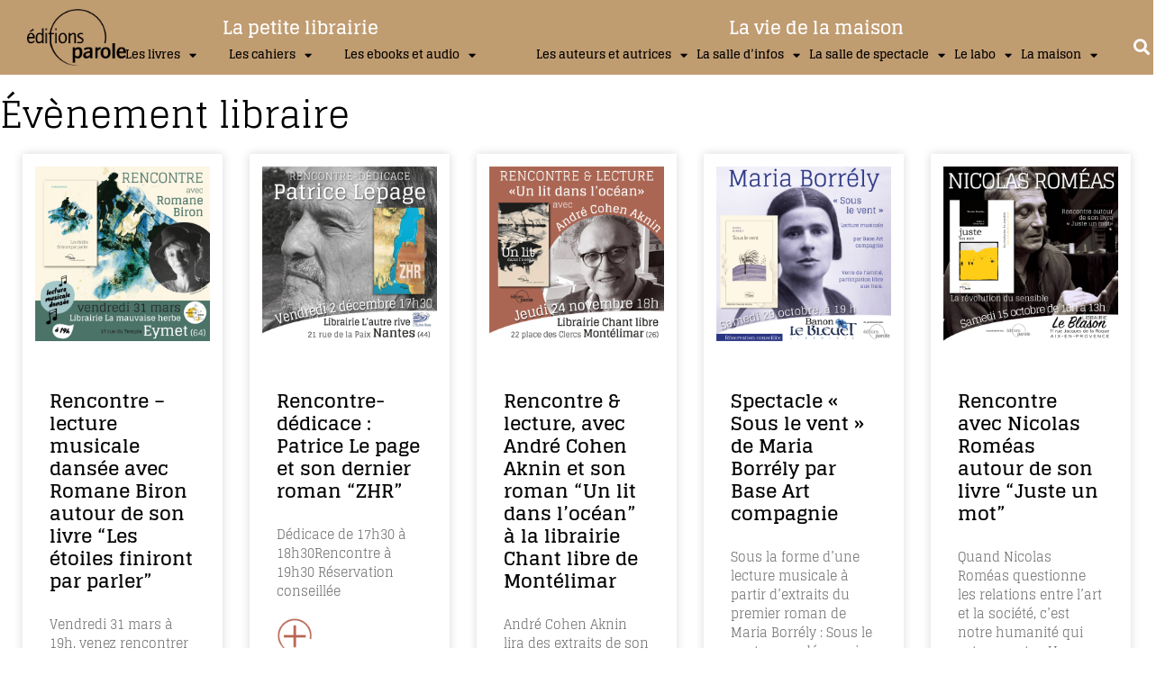

--- FILE ---
content_type: text/html; charset=UTF-8
request_url: https://www.editionsparole.fr/event_listing_category/evenement-libraire/
body_size: 38399
content:
<!doctype html>
<html dir="ltr" lang="fr-FR" prefix="og: https://ogp.me/ns#">
<head>
	<meta charset="UTF-8">
		<meta name="viewport" content="width=device-width, initial-scale=1">
	<link rel="profile" href="https://gmpg.org/xfn/11">
		<script type="text/javascript">function theChampLoadEvent(e){var t=window.onload;if(typeof window.onload!="function"){window.onload=e}else{window.onload=function(){t();e()}}}</script>
		<script type="text/javascript">var theChampDefaultLang = 'fr_FR', theChampCloseIconPath = 'https://www.editionsparole.fr/siteinteractifparoleeditions/wp-content/plugins/super-socializer/images/close.png';</script>
		<script>var theChampSiteUrl = 'https://www.editionsparole.fr', theChampVerified = 0, theChampEmailPopup = 0, heateorSsMoreSharePopupSearchText = 'Search';</script>
			<script> var theChampSharingAjaxUrl = 'https://www.editionsparole.fr/siteinteractifparoleeditions/wp-admin/admin-ajax.php', heateorSsFbMessengerAPI = 'https://www.facebook.com/dialog/send?app_id=595489497242932&display=popup&link=%encoded_post_url%&redirect_uri=%encoded_post_url%',heateorSsWhatsappShareAPI = 'web', heateorSsUrlCountFetched = [], heateorSsSharesText = 'Shares', heateorSsShareText = 'Share', theChampPluginIconPath = 'https://www.editionsparole.fr/siteinteractifparoleeditions/wp-content/plugins/super-socializer/images/logo.png', theChampSaveSharesLocally = 0, theChampHorizontalSharingCountEnable = 0, theChampVerticalSharingCountEnable = 0, theChampSharingOffset = -10, theChampCounterOffset = -10, theChampMobileStickySharingEnabled = 0, heateorSsCopyLinkMessage = "Link copied.";
		var heateorSsHorSharingShortUrl = "https://www.editionsparole.fr/évènement/rencontre-lecture-musicale-dansee-avec-romane-biron-autour-de-son-livre-les-etoiles-finiront-par-parler/";var heateorSsVerticalSharingShortUrl = "https://www.editionsparole.fr/évènement/rencontre-lecture-musicale-dansee-avec-romane-biron-autour-de-son-livre-les-etoiles-finiront-par-parler/";		</script>
			<style type="text/css">
						.the_champ_button_instagram span.the_champ_svg,a.the_champ_instagram span.the_champ_svg{background:radial-gradient(circle at 30% 107%,#fdf497 0,#fdf497 5%,#fd5949 45%,#d6249f 60%,#285aeb 90%)}
					.the_champ_horizontal_sharing .the_champ_svg,.heateor_ss_standard_follow_icons_container .the_champ_svg{
					color: #fff;
				border-width: 0px;
		border-style: solid;
		border-color: transparent;
	}
		.the_champ_horizontal_sharing .theChampTCBackground{
		color:#666;
	}
		.the_champ_horizontal_sharing span.the_champ_svg:hover,.heateor_ss_standard_follow_icons_container span.the_champ_svg:hover{
				border-color: transparent;
	}
		.the_champ_vertical_sharing span.the_champ_svg,.heateor_ss_floating_follow_icons_container span.the_champ_svg{
					color: #fff;
				border-width: 0px;
		border-style: solid;
		border-color: transparent;
	}
		.the_champ_vertical_sharing .theChampTCBackground{
		color:#666;
	}
		.the_champ_vertical_sharing span.the_champ_svg:hover,.heateor_ss_floating_follow_icons_container span.the_champ_svg:hover{
						border-color: transparent;
		}
	@media screen and (max-width:783px){.the_champ_vertical_sharing{display:none!important}}div.the_champ_sharing_title{text-align:center}div.the_champ_sharing_ul{width:100%;text-align:center;}div.the_champ_horizontal_sharing div.the_champ_sharing_ul a{float:none;display:inline-block;}</style>
	
		<!-- All in One SEO 4.9.3 - aioseo.com -->
	<meta name="robots" content="max-image-preview:large" />
	<meta name="google-site-verification" content="BSlNfNW4m2ONhGwlSnocTtLeHi3M35nBMrNkgXnogmo" />
	<meta name="msvalidate.01" content="7BC084C50A1102E237E0FDD468ED79C5" />
	<link rel="canonical" href="https://www.editionsparole.fr/event_listing_category/evenement-libraire/" />
	<meta name="generator" content="All in One SEO (AIOSEO) 4.9.3" />
		<script type="application/ld+json" class="aioseo-schema">
			{"@context":"https:\/\/schema.org","@graph":[{"@type":"BreadcrumbList","@id":"https:\/\/www.editionsparole.fr\/event_listing_category\/evenement-libraire\/#breadcrumblist","itemListElement":[{"@type":"ListItem","@id":"https:\/\/www.editionsparole.fr#listItem","position":1,"name":"Home","item":"https:\/\/www.editionsparole.fr","nextItem":{"@type":"ListItem","@id":"https:\/\/www.editionsparole.fr\/event_listing_category\/evenement-libraire\/#listItem","name":"\u00c9v\u00e8nement libraire"}},{"@type":"ListItem","@id":"https:\/\/www.editionsparole.fr\/event_listing_category\/evenement-libraire\/#listItem","position":2,"name":"\u00c9v\u00e8nement libraire","previousItem":{"@type":"ListItem","@id":"https:\/\/www.editionsparole.fr#listItem","name":"Home"}}]},{"@type":"CollectionPage","@id":"https:\/\/www.editionsparole.fr\/event_listing_category\/evenement-libraire\/#collectionpage","url":"https:\/\/www.editionsparole.fr\/event_listing_category\/evenement-libraire\/","name":"\u00c9v\u00e8nement libraire | \u00e9ditions parole","inLanguage":"fr-FR","isPartOf":{"@id":"https:\/\/www.editionsparole.fr\/#website"},"breadcrumb":{"@id":"https:\/\/www.editionsparole.fr\/event_listing_category\/evenement-libraire\/#breadcrumblist"}},{"@type":"Organization","@id":"https:\/\/www.editionsparole.fr\/#organization","name":"\u00e9ditions parole","description":"MAISON D'\u00c9DITION DE LIVRES","url":"https:\/\/www.editionsparole.fr\/","telephone":"+33768368886","logo":{"@type":"ImageObject","url":"https:\/\/www.editionsparole.fr\/siteinteractifparoleeditions\/wp-content\/uploads\/2021\/01\/LOGO-PAROLE-NB-1.png","@id":"https:\/\/www.editionsparole.fr\/event_listing_category\/evenement-libraire\/#organizationLogo","width":572,"height":330},"image":{"@id":"https:\/\/www.editionsparole.fr\/event_listing_category\/evenement-libraire\/#organizationLogo"},"sameAs":["https:\/\/www.facebook.com\/ParoleEditions\/","https:\/\/twitter.com\/paroleeditions","https:\/\/www.instagram.com\/parole_editions\/","https:\/\/www.linkedin.com\/company\/parole-ditions"]},{"@type":"WebSite","@id":"https:\/\/www.editionsparole.fr\/#website","url":"https:\/\/www.editionsparole.fr\/","name":"\u00e9ditions parole","description":"MAISON D'\u00c9DITION DE LIVRES","inLanguage":"fr-FR","publisher":{"@id":"https:\/\/www.editionsparole.fr\/#organization"}}]}
		</script>
		<!-- All in One SEO -->


	<!-- This site is optimized with the Yoast SEO plugin v26.8 - https://yoast.com/product/yoast-seo-wordpress/ -->
	<title>Évènement libraire | éditions parole</title>
	<link rel="canonical" href="https://www.editionsparole.fr/event_listing_category/evenement-libraire/" />
	<meta property="og:locale" content="fr_FR" />
	<meta property="og:type" content="article" />
	<meta property="og:title" content="Archives des Évènement libraire - éditions parole" />
	<meta property="og:url" content="https://www.editionsparole.fr/event_listing_category/evenement-libraire/" />
	<meta property="og:site_name" content="éditions parole" />
	<meta name="twitter:card" content="summary_large_image" />
	<script type="application/ld+json" class="yoast-schema-graph">{"@context":"https://schema.org","@graph":[{"@type":"CollectionPage","@id":"https://www.editionsparole.fr/event_listing_category/evenement-libraire/","url":"https://www.editionsparole.fr/event_listing_category/evenement-libraire/","name":"Archives des Évènement libraire - éditions parole","isPartOf":{"@id":"https://www.editionsparole.fr/#website"},"primaryImageOfPage":{"@id":"https://www.editionsparole.fr/event_listing_category/evenement-libraire/#primaryimage"},"image":{"@id":"https://www.editionsparole.fr/event_listing_category/evenement-libraire/#primaryimage"},"thumbnailUrl":"https://www.editionsparole.fr/siteinteractifparoleeditions/wp-content/uploads/2023/03/BIRON-Rencontre-Eymet-310323.jpg","breadcrumb":{"@id":"https://www.editionsparole.fr/event_listing_category/evenement-libraire/#breadcrumb"},"inLanguage":"fr-FR"},{"@type":"ImageObject","inLanguage":"fr-FR","@id":"https://www.editionsparole.fr/event_listing_category/evenement-libraire/#primaryimage","url":"https://www.editionsparole.fr/siteinteractifparoleeditions/wp-content/uploads/2023/03/BIRON-Rencontre-Eymet-310323.jpg","contentUrl":"https://www.editionsparole.fr/siteinteractifparoleeditions/wp-content/uploads/2023/03/BIRON-Rencontre-Eymet-310323.jpg","width":1080,"height":1080},{"@type":"BreadcrumbList","@id":"https://www.editionsparole.fr/event_listing_category/evenement-libraire/#breadcrumb","itemListElement":[{"@type":"ListItem","position":1,"name":"Accueil","item":"https://www.editionsparole.fr/"},{"@type":"ListItem","position":2,"name":"Évènement libraire"}]},{"@type":"WebSite","@id":"https://www.editionsparole.fr/#website","url":"https://www.editionsparole.fr/","name":"éditions parole","description":"MAISON D&#039;ÉDITION DE LIVRES","publisher":{"@id":"https://www.editionsparole.fr/#organization"},"potentialAction":[{"@type":"SearchAction","target":{"@type":"EntryPoint","urlTemplate":"https://www.editionsparole.fr/?s={search_term_string}"},"query-input":{"@type":"PropertyValueSpecification","valueRequired":true,"valueName":"search_term_string"}}],"inLanguage":"fr-FR"},{"@type":"Organization","@id":"https://www.editionsparole.fr/#organization","name":"éditions parole","url":"https://www.editionsparole.fr/","logo":{"@type":"ImageObject","inLanguage":"fr-FR","@id":"https://www.editionsparole.fr/#/schema/logo/image/","url":"https://www.editionsparole.fr/siteinteractifparoleeditions/wp-content/uploads/2021/01/LOGO-PAROLE-NB-1.png","contentUrl":"https://www.editionsparole.fr/siteinteractifparoleeditions/wp-content/uploads/2021/01/LOGO-PAROLE-NB-1.png","width":572,"height":330,"caption":"éditions parole"},"image":{"@id":"https://www.editionsparole.fr/#/schema/logo/image/"}}]}</script>
	<!-- / Yoast SEO plugin. -->


<link rel='dns-prefetch' href='//www.googletagmanager.com' />
<link rel='dns-prefetch' href='//www.google.com' />
<link rel='dns-prefetch' href='//cdn.linearicons.com' />
<link rel='dns-prefetch' href='//fonts.googleapis.com' />
<link rel="alternate" type="application/rss+xml" title="éditions parole &raquo; Flux" href="https://www.editionsparole.fr/feed/" />
<link rel="alternate" type="application/rss+xml" title="éditions parole &raquo; Flux des commentaires" href="https://www.editionsparole.fr/comments/feed/" />
<link rel="alternate" type="application/rss+xml" title="Flux pour éditions parole &raquo; Évènement libraire Catégorie d’évènement" href="https://www.editionsparole.fr/event_listing_category/evenement-libraire/feed/" />
<style id='wp-img-auto-sizes-contain-inline-css'>
img:is([sizes=auto i],[sizes^="auto," i]){contain-intrinsic-size:3000px 1500px}
/*# sourceURL=wp-img-auto-sizes-contain-inline-css */
</style>
<link rel='stylesheet' id='wp-event-manager-frontend-css' href='https://www.editionsparole.fr/siteinteractifparoleeditions/wp-content/plugins/wp-event-manager/assets/css/frontend.min.css?ver=6073352b06665b12f90061548ea2a1d7' media='all' />
<link rel='stylesheet' id='wp-event-manager-jquery-ui-daterangepicker-css' href='https://www.editionsparole.fr/siteinteractifparoleeditions/wp-content/plugins/wp-event-manager/assets/js/jquery-ui-daterangepicker/jquery.comiseo.daterangepicker.css?ver=6073352b06665b12f90061548ea2a1d7' media='all' />
<link rel='stylesheet' id='wp-event-manager-jquery-ui-daterangepicker-style-css' href='https://www.editionsparole.fr/siteinteractifparoleeditions/wp-content/plugins/wp-event-manager/assets/js/jquery-ui-daterangepicker/styles.css?ver=6073352b06665b12f90061548ea2a1d7' media='all' />
<link rel='stylesheet' id='wp-event-manager-jquery-ui-css-css' href='https://www.editionsparole.fr/siteinteractifparoleeditions/wp-content/plugins/wp-event-manager/assets/js/jquery-ui/jquery-ui.css?ver=6073352b06665b12f90061548ea2a1d7' media='all' />
<link rel='stylesheet' id='wp-event-manager-grid-style-css' href='https://www.editionsparole.fr/siteinteractifparoleeditions/wp-content/plugins/wp-event-manager/assets/css/wpem-grid.min.css?ver=6073352b06665b12f90061548ea2a1d7' media='all' />
<link rel='stylesheet' id='wp-event-manager-font-style-css' href='https://www.editionsparole.fr/siteinteractifparoleeditions/wp-content/plugins/wp-event-manager/assets/fonts/style.css?ver=6073352b06665b12f90061548ea2a1d7' media='all' />
<link rel='stylesheet' id='anwp-pg-styles-css' href='https://www.editionsparole.fr/siteinteractifparoleeditions/wp-content/plugins/anwp-post-grid-for-elementor/public/css/styles.min.css?ver=1.3.3' media='all' />
<style id='wp-emoji-styles-inline-css'>

	img.wp-smiley, img.emoji {
		display: inline !important;
		border: none !important;
		box-shadow: none !important;
		height: 1em !important;
		width: 1em !important;
		margin: 0 0.07em !important;
		vertical-align: -0.1em !important;
		background: none !important;
		padding: 0 !important;
	}
/*# sourceURL=wp-emoji-styles-inline-css */
</style>
<link rel='stylesheet' id='wp-block-library-css' href='https://www.editionsparole.fr/siteinteractifparoleeditions/wp-includes/css/dist/block-library/style.min.css?ver=6073352b06665b12f90061548ea2a1d7' media='all' />
<style id='classic-theme-styles-inline-css'>
/*! This file is auto-generated */
.wp-block-button__link{color:#fff;background-color:#32373c;border-radius:9999px;box-shadow:none;text-decoration:none;padding:calc(.667em + 2px) calc(1.333em + 2px);font-size:1.125em}.wp-block-file__button{background:#32373c;color:#fff;text-decoration:none}
/*# sourceURL=/wp-includes/css/classic-themes.min.css */
</style>
<link rel='stylesheet' id='aioseo/css/src/vue/standalone/blocks/table-of-contents/global.scss-css' href='https://www.editionsparole.fr/siteinteractifparoleeditions/wp-content/plugins/all-in-one-seo-pack/dist/Lite/assets/css/table-of-contents/global.e90f6d47.css?ver=4.9.3' media='all' />
<style id='global-styles-inline-css'>
:root{--wp--preset--aspect-ratio--square: 1;--wp--preset--aspect-ratio--4-3: 4/3;--wp--preset--aspect-ratio--3-4: 3/4;--wp--preset--aspect-ratio--3-2: 3/2;--wp--preset--aspect-ratio--2-3: 2/3;--wp--preset--aspect-ratio--16-9: 16/9;--wp--preset--aspect-ratio--9-16: 9/16;--wp--preset--color--black: #000000;--wp--preset--color--cyan-bluish-gray: #abb8c3;--wp--preset--color--white: #ffffff;--wp--preset--color--pale-pink: #f78da7;--wp--preset--color--vivid-red: #cf2e2e;--wp--preset--color--luminous-vivid-orange: #ff6900;--wp--preset--color--luminous-vivid-amber: #fcb900;--wp--preset--color--light-green-cyan: #7bdcb5;--wp--preset--color--vivid-green-cyan: #00d084;--wp--preset--color--pale-cyan-blue: #8ed1fc;--wp--preset--color--vivid-cyan-blue: #0693e3;--wp--preset--color--vivid-purple: #9b51e0;--wp--preset--gradient--vivid-cyan-blue-to-vivid-purple: linear-gradient(135deg,rgb(6,147,227) 0%,rgb(155,81,224) 100%);--wp--preset--gradient--light-green-cyan-to-vivid-green-cyan: linear-gradient(135deg,rgb(122,220,180) 0%,rgb(0,208,130) 100%);--wp--preset--gradient--luminous-vivid-amber-to-luminous-vivid-orange: linear-gradient(135deg,rgb(252,185,0) 0%,rgb(255,105,0) 100%);--wp--preset--gradient--luminous-vivid-orange-to-vivid-red: linear-gradient(135deg,rgb(255,105,0) 0%,rgb(207,46,46) 100%);--wp--preset--gradient--very-light-gray-to-cyan-bluish-gray: linear-gradient(135deg,rgb(238,238,238) 0%,rgb(169,184,195) 100%);--wp--preset--gradient--cool-to-warm-spectrum: linear-gradient(135deg,rgb(74,234,220) 0%,rgb(151,120,209) 20%,rgb(207,42,186) 40%,rgb(238,44,130) 60%,rgb(251,105,98) 80%,rgb(254,248,76) 100%);--wp--preset--gradient--blush-light-purple: linear-gradient(135deg,rgb(255,206,236) 0%,rgb(152,150,240) 100%);--wp--preset--gradient--blush-bordeaux: linear-gradient(135deg,rgb(254,205,165) 0%,rgb(254,45,45) 50%,rgb(107,0,62) 100%);--wp--preset--gradient--luminous-dusk: linear-gradient(135deg,rgb(255,203,112) 0%,rgb(199,81,192) 50%,rgb(65,88,208) 100%);--wp--preset--gradient--pale-ocean: linear-gradient(135deg,rgb(255,245,203) 0%,rgb(182,227,212) 50%,rgb(51,167,181) 100%);--wp--preset--gradient--electric-grass: linear-gradient(135deg,rgb(202,248,128) 0%,rgb(113,206,126) 100%);--wp--preset--gradient--midnight: linear-gradient(135deg,rgb(2,3,129) 0%,rgb(40,116,252) 100%);--wp--preset--font-size--small: 13px;--wp--preset--font-size--medium: 20px;--wp--preset--font-size--large: 36px;--wp--preset--font-size--x-large: 42px;--wp--preset--spacing--20: 0.44rem;--wp--preset--spacing--30: 0.67rem;--wp--preset--spacing--40: 1rem;--wp--preset--spacing--50: 1.5rem;--wp--preset--spacing--60: 2.25rem;--wp--preset--spacing--70: 3.38rem;--wp--preset--spacing--80: 5.06rem;--wp--preset--shadow--natural: 6px 6px 9px rgba(0, 0, 0, 0.2);--wp--preset--shadow--deep: 12px 12px 50px rgba(0, 0, 0, 0.4);--wp--preset--shadow--sharp: 6px 6px 0px rgba(0, 0, 0, 0.2);--wp--preset--shadow--outlined: 6px 6px 0px -3px rgb(255, 255, 255), 6px 6px rgb(0, 0, 0);--wp--preset--shadow--crisp: 6px 6px 0px rgb(0, 0, 0);}:where(.is-layout-flex){gap: 0.5em;}:where(.is-layout-grid){gap: 0.5em;}body .is-layout-flex{display: flex;}.is-layout-flex{flex-wrap: wrap;align-items: center;}.is-layout-flex > :is(*, div){margin: 0;}body .is-layout-grid{display: grid;}.is-layout-grid > :is(*, div){margin: 0;}:where(.wp-block-columns.is-layout-flex){gap: 2em;}:where(.wp-block-columns.is-layout-grid){gap: 2em;}:where(.wp-block-post-template.is-layout-flex){gap: 1.25em;}:where(.wp-block-post-template.is-layout-grid){gap: 1.25em;}.has-black-color{color: var(--wp--preset--color--black) !important;}.has-cyan-bluish-gray-color{color: var(--wp--preset--color--cyan-bluish-gray) !important;}.has-white-color{color: var(--wp--preset--color--white) !important;}.has-pale-pink-color{color: var(--wp--preset--color--pale-pink) !important;}.has-vivid-red-color{color: var(--wp--preset--color--vivid-red) !important;}.has-luminous-vivid-orange-color{color: var(--wp--preset--color--luminous-vivid-orange) !important;}.has-luminous-vivid-amber-color{color: var(--wp--preset--color--luminous-vivid-amber) !important;}.has-light-green-cyan-color{color: var(--wp--preset--color--light-green-cyan) !important;}.has-vivid-green-cyan-color{color: var(--wp--preset--color--vivid-green-cyan) !important;}.has-pale-cyan-blue-color{color: var(--wp--preset--color--pale-cyan-blue) !important;}.has-vivid-cyan-blue-color{color: var(--wp--preset--color--vivid-cyan-blue) !important;}.has-vivid-purple-color{color: var(--wp--preset--color--vivid-purple) !important;}.has-black-background-color{background-color: var(--wp--preset--color--black) !important;}.has-cyan-bluish-gray-background-color{background-color: var(--wp--preset--color--cyan-bluish-gray) !important;}.has-white-background-color{background-color: var(--wp--preset--color--white) !important;}.has-pale-pink-background-color{background-color: var(--wp--preset--color--pale-pink) !important;}.has-vivid-red-background-color{background-color: var(--wp--preset--color--vivid-red) !important;}.has-luminous-vivid-orange-background-color{background-color: var(--wp--preset--color--luminous-vivid-orange) !important;}.has-luminous-vivid-amber-background-color{background-color: var(--wp--preset--color--luminous-vivid-amber) !important;}.has-light-green-cyan-background-color{background-color: var(--wp--preset--color--light-green-cyan) !important;}.has-vivid-green-cyan-background-color{background-color: var(--wp--preset--color--vivid-green-cyan) !important;}.has-pale-cyan-blue-background-color{background-color: var(--wp--preset--color--pale-cyan-blue) !important;}.has-vivid-cyan-blue-background-color{background-color: var(--wp--preset--color--vivid-cyan-blue) !important;}.has-vivid-purple-background-color{background-color: var(--wp--preset--color--vivid-purple) !important;}.has-black-border-color{border-color: var(--wp--preset--color--black) !important;}.has-cyan-bluish-gray-border-color{border-color: var(--wp--preset--color--cyan-bluish-gray) !important;}.has-white-border-color{border-color: var(--wp--preset--color--white) !important;}.has-pale-pink-border-color{border-color: var(--wp--preset--color--pale-pink) !important;}.has-vivid-red-border-color{border-color: var(--wp--preset--color--vivid-red) !important;}.has-luminous-vivid-orange-border-color{border-color: var(--wp--preset--color--luminous-vivid-orange) !important;}.has-luminous-vivid-amber-border-color{border-color: var(--wp--preset--color--luminous-vivid-amber) !important;}.has-light-green-cyan-border-color{border-color: var(--wp--preset--color--light-green-cyan) !important;}.has-vivid-green-cyan-border-color{border-color: var(--wp--preset--color--vivid-green-cyan) !important;}.has-pale-cyan-blue-border-color{border-color: var(--wp--preset--color--pale-cyan-blue) !important;}.has-vivid-cyan-blue-border-color{border-color: var(--wp--preset--color--vivid-cyan-blue) !important;}.has-vivid-purple-border-color{border-color: var(--wp--preset--color--vivid-purple) !important;}.has-vivid-cyan-blue-to-vivid-purple-gradient-background{background: var(--wp--preset--gradient--vivid-cyan-blue-to-vivid-purple) !important;}.has-light-green-cyan-to-vivid-green-cyan-gradient-background{background: var(--wp--preset--gradient--light-green-cyan-to-vivid-green-cyan) !important;}.has-luminous-vivid-amber-to-luminous-vivid-orange-gradient-background{background: var(--wp--preset--gradient--luminous-vivid-amber-to-luminous-vivid-orange) !important;}.has-luminous-vivid-orange-to-vivid-red-gradient-background{background: var(--wp--preset--gradient--luminous-vivid-orange-to-vivid-red) !important;}.has-very-light-gray-to-cyan-bluish-gray-gradient-background{background: var(--wp--preset--gradient--very-light-gray-to-cyan-bluish-gray) !important;}.has-cool-to-warm-spectrum-gradient-background{background: var(--wp--preset--gradient--cool-to-warm-spectrum) !important;}.has-blush-light-purple-gradient-background{background: var(--wp--preset--gradient--blush-light-purple) !important;}.has-blush-bordeaux-gradient-background{background: var(--wp--preset--gradient--blush-bordeaux) !important;}.has-luminous-dusk-gradient-background{background: var(--wp--preset--gradient--luminous-dusk) !important;}.has-pale-ocean-gradient-background{background: var(--wp--preset--gradient--pale-ocean) !important;}.has-electric-grass-gradient-background{background: var(--wp--preset--gradient--electric-grass) !important;}.has-midnight-gradient-background{background: var(--wp--preset--gradient--midnight) !important;}.has-small-font-size{font-size: var(--wp--preset--font-size--small) !important;}.has-medium-font-size{font-size: var(--wp--preset--font-size--medium) !important;}.has-large-font-size{font-size: var(--wp--preset--font-size--large) !important;}.has-x-large-font-size{font-size: var(--wp--preset--font-size--x-large) !important;}
:where(.wp-block-post-template.is-layout-flex){gap: 1.25em;}:where(.wp-block-post-template.is-layout-grid){gap: 1.25em;}
:where(.wp-block-term-template.is-layout-flex){gap: 1.25em;}:where(.wp-block-term-template.is-layout-grid){gap: 1.25em;}
:where(.wp-block-columns.is-layout-flex){gap: 2em;}:where(.wp-block-columns.is-layout-grid){gap: 2em;}
:root :where(.wp-block-pullquote){font-size: 1.5em;line-height: 1.6;}
/*# sourceURL=global-styles-inline-css */
</style>
<link rel='stylesheet' id='easingslider-css' href='https://www.editionsparole.fr/siteinteractifparoleeditions/wp-content/plugins/easing-slider/assets/css/public.min.css?ver=3.0.8' media='all' />
<link rel='stylesheet' id='gdpr-css' href='https://www.editionsparole.fr/siteinteractifparoleeditions/wp-content/plugins/gdpr/dist/css/public.css?ver=2.1.2' media='all' />
<link rel='stylesheet' id='pmpro_frontend_base-css' href='https://www.editionsparole.fr/siteinteractifparoleeditions/wp-content/plugins/paid-memberships-pro/css/frontend/base.css?ver=3.2.2' media='all' />
<link rel='stylesheet' id='pmpro_frontend_variation_1-css' href='https://www.editionsparole.fr/siteinteractifparoleeditions/wp-content/plugins/paid-memberships-pro/css/frontend/variation_1.css?ver=3.2.2' media='all' />
<link rel='stylesheet' id='theme-my-login-css' href='https://www.editionsparole.fr/siteinteractifparoleeditions/wp-content/plugins/theme-my-login/assets/styles/theme-my-login.min.css?ver=7.1.14' media='all' />
<link rel='stylesheet' id='woocommerce-layout-css' href='https://www.editionsparole.fr/siteinteractifparoleeditions/wp-content/plugins/woocommerce/assets/css/woocommerce-layout.css?ver=10.4.3' media='all' />
<link rel='stylesheet' id='woocommerce-smallscreen-css' href='https://www.editionsparole.fr/siteinteractifparoleeditions/wp-content/plugins/woocommerce/assets/css/woocommerce-smallscreen.css?ver=10.4.3' media='only screen and (max-width: 768px)' />
<link rel='stylesheet' id='woocommerce-general-css' href='https://www.editionsparole.fr/siteinteractifparoleeditions/wp-content/plugins/woocommerce/assets/css/woocommerce.css?ver=10.4.3' media='all' />
<style id='woocommerce-inline-inline-css'>
.woocommerce form .form-row .required { visibility: visible; }
/*# sourceURL=woocommerce-inline-inline-css */
</style>
<link rel='stylesheet' id='wp-event-manager-jquery-timepicker-css-css' href='https://www.editionsparole.fr/siteinteractifparoleeditions/wp-content/plugins/wp-event-manager/assets/js/jquery-timepicker/jquery.timepicker.min.css?ver=6073352b06665b12f90061548ea2a1d7' media='all' />
<link rel='stylesheet' id='dgwt-wcas-style-css' href='https://www.editionsparole.fr/siteinteractifparoleeditions/wp-content/plugins/ajax-search-for-woocommerce/assets/css/style.min.css?ver=1.32.2' media='all' />
<link rel='stylesheet' id='hello-elementor-css' href='https://www.editionsparole.fr/siteinteractifparoleeditions/wp-content/themes/hello-elementor/style.min.css?ver=2.6.1' media='all' />
<link rel='stylesheet' id='hello-elementor-theme-style-css' href='https://www.editionsparole.fr/siteinteractifparoleeditions/wp-content/themes/hello-elementor/theme.min.css?ver=2.6.1' media='all' />
<link rel='stylesheet' id='elementor-frontend-css' href='https://www.editionsparole.fr/siteinteractifparoleeditions/wp-content/plugins/elementor/assets/css/frontend.min.css?ver=3.35.0' media='all' />
<link rel='stylesheet' id='widget-image-css' href='https://www.editionsparole.fr/siteinteractifparoleeditions/wp-content/plugins/elementor/assets/css/widget-image.min.css?ver=3.35.0' media='all' />
<link rel='stylesheet' id='widget-heading-css' href='https://www.editionsparole.fr/siteinteractifparoleeditions/wp-content/plugins/elementor/assets/css/widget-heading.min.css?ver=3.35.0' media='all' />
<link rel='stylesheet' id='widget-nav-menu-css' href='https://www.editionsparole.fr/siteinteractifparoleeditions/wp-content/plugins/elementor-pro/assets/css/widget-nav-menu.min.css?ver=3.29.2' media='all' />
<link rel='stylesheet' id='widget-search-form-css' href='https://www.editionsparole.fr/siteinteractifparoleeditions/wp-content/plugins/elementor-pro/assets/css/widget-search-form.min.css?ver=3.29.2' media='all' />
<link rel='stylesheet' id='elementor-icons-shared-0-css' href='https://www.editionsparole.fr/siteinteractifparoleeditions/wp-content/plugins/elementor/assets/lib/font-awesome/css/fontawesome.min.css?ver=5.15.3' media='all' />
<link rel='stylesheet' id='elementor-icons-fa-solid-css' href='https://www.editionsparole.fr/siteinteractifparoleeditions/wp-content/plugins/elementor/assets/lib/font-awesome/css/solid.min.css?ver=5.15.3' media='all' />
<link rel='stylesheet' id='swiper-css' href='https://www.editionsparole.fr/siteinteractifparoleeditions/wp-content/plugins/elementor/assets/lib/swiper/v8/css/swiper.min.css?ver=8.4.5' media='all' />
<link rel='stylesheet' id='e-swiper-css' href='https://www.editionsparole.fr/siteinteractifparoleeditions/wp-content/plugins/elementor/assets/css/conditionals/e-swiper.min.css?ver=3.35.0' media='all' />
<link rel='stylesheet' id='e-animation-fadeInUp-css' href='https://www.editionsparole.fr/siteinteractifparoleeditions/wp-content/plugins/elementor/assets/lib/animations/styles/fadeInUp.min.css?ver=3.35.0' media='all' />
<link rel='stylesheet' id='widget-social-icons-css' href='https://www.editionsparole.fr/siteinteractifparoleeditions/wp-content/plugins/elementor/assets/css/widget-social-icons.min.css?ver=3.35.0' media='all' />
<link rel='stylesheet' id='e-apple-webkit-css' href='https://www.editionsparole.fr/siteinteractifparoleeditions/wp-content/plugins/elementor/assets/css/conditionals/apple-webkit.min.css?ver=3.35.0' media='all' />
<link rel='stylesheet' id='widget-posts-css' href='https://www.editionsparole.fr/siteinteractifparoleeditions/wp-content/plugins/elementor-pro/assets/css/widget-posts.min.css?ver=3.29.2' media='all' />
<link rel='stylesheet' id='elementor-icons-css' href='https://www.editionsparole.fr/siteinteractifparoleeditions/wp-content/plugins/elementor/assets/lib/eicons/css/elementor-icons.min.css?ver=5.47.0' media='all' />
<link rel='stylesheet' id='elementor-post-22166-css' href='https://www.editionsparole.fr/siteinteractifparoleeditions/wp-content/uploads/elementor/css/post-22166.css?ver=1770033175' media='all' />
<link rel='stylesheet' id='elementor-post-23273-css' href='https://www.editionsparole.fr/siteinteractifparoleeditions/wp-content/uploads/elementor/css/post-23273.css?ver=1770033175' media='all' />
<link rel='stylesheet' id='elementor-post-22816-css' href='https://www.editionsparole.fr/siteinteractifparoleeditions/wp-content/uploads/elementor/css/post-22816.css?ver=1770033175' media='all' />
<link rel='stylesheet' id='elementor-post-22839-css' href='https://www.editionsparole.fr/siteinteractifparoleeditions/wp-content/uploads/elementor/css/post-22839.css?ver=1770033385' media='all' />
<link rel='stylesheet' id='the_champ_frontend_css-css' href='https://www.editionsparole.fr/siteinteractifparoleeditions/wp-content/plugins/super-socializer/css/front.css?ver=7.14.5' media='all' />
<link rel='stylesheet' id='dashicons-css' href='https://www.editionsparole.fr/siteinteractifparoleeditions/wp-includes/css/dashicons.min.css?ver=6073352b06665b12f90061548ea2a1d7' media='all' />
<link rel='stylesheet' id='psfw-fontawesome-css' href='https://www.editionsparole.fr/siteinteractifparoleeditions/wp-content/plugins/product-slider-for-woocommerce/css/font-awesome.min.css?ver=3.0.0' media='all' />
<link rel='stylesheet' id='psfw-font-css' href='//fonts.googleapis.com/css?family=Bitter%7CHind%7CPlayfair+Display%3A400%2C400i%2C700%2C700i%2C900%2C900i%7COpen+Sans%3A400%2C500%2C600%2C700%2C900%7CLato%3A300%2C400%2C700%2C900%7CMontserrat%7CDroid+Sans%7CRoboto%7CLora%3A400%2C400i%2C700%2C700i%7CRoboto+Slab%7CRubik%7CMerriweather%3A300%2C400%2C700%2C900%7CPoppins%7CRopa+Sans%7CPlayfair+Display%7CRubik%7CSource+Sans+Pro%7CRoboto+Condensed%7CRoboto+Slab%3A300%2C400%2C700%7CAmatic+SC%3A400%2C700%7CQuicksand%7COswald%7CQuicksand%3A400%2C500%2C700&#038;ver=6073352b06665b12f90061548ea2a1d7' media='all' />
<link rel='stylesheet' id='psfw-animation-style-css' href='https://www.editionsparole.fr/siteinteractifparoleeditions/wp-content/plugins/product-slider-for-woocommerce/css/animate.css?ver=3.0.0' media='all' />
<link rel='stylesheet' id='psfw-scroll-style-css' href='https://www.editionsparole.fr/siteinteractifparoleeditions/wp-content/plugins/product-slider-for-woocommerce/css/jquery.mCustomScrollbar.css?ver=3.0.0' media='all' />
<link rel='stylesheet' id='psfw-linearicons-css' href='https://cdn.linearicons.com/free/1.0.0/icon-font.min.css?ver=6073352b06665b12f90061548ea2a1d7' media='all' />
<link rel='stylesheet' id='psfw-bxslider-style-css' href='https://www.editionsparole.fr/siteinteractifparoleeditions/wp-content/plugins/product-slider-for-woocommerce/css/jquery.bxslider.css?ver=3.0.0' media='all' />
<link rel='stylesheet' id='psfw-frontend-style-css' href='https://www.editionsparole.fr/siteinteractifparoleeditions/wp-content/plugins/product-slider-for-woocommerce/css/psfw-frontend.css?ver=3.0.0' media='all' />
<link rel='stylesheet' id='psfw-responsive-style-css' href='https://www.editionsparole.fr/siteinteractifparoleeditions/wp-content/plugins/product-slider-for-woocommerce/css/psfw-responsive.css?ver=3.0.0' media='all' />
<link rel='stylesheet' id='elementor-gf-local-glegoo-css' href='https://www.editionsparole.fr/siteinteractifparoleeditions/wp-content/uploads/elementor/google-fonts/css/glegoo.css?ver=1742255523' media='all' />
<link rel='stylesheet' id='elementor-icons-fa-brands-css' href='https://www.editionsparole.fr/siteinteractifparoleeditions/wp-content/plugins/elementor/assets/lib/font-awesome/css/brands.min.css?ver=5.15.3' media='all' />
<script type="text/template" id="tmpl-variation-template">
	<div class="woocommerce-variation-description">{{{ data.variation.variation_description }}}</div>
	<div class="woocommerce-variation-price">{{{ data.variation.price_html }}}</div>
	<div class="woocommerce-variation-availability">{{{ data.variation.availability_html }}}</div>
</script>
<script type="text/template" id="tmpl-unavailable-variation-template">
	<p role="alert">Désolé, ce produit n&rsquo;est pas disponible. Veuillez choisir une combinaison différente.</p>
</script>
<script id="woocommerce-google-analytics-integration-gtag-js-after">
/* Google Analytics for WooCommerce (gtag.js) */
					window.dataLayer = window.dataLayer || [];
					function gtag(){dataLayer.push(arguments);}
					// Set up default consent state.
					for ( const mode of [{"analytics_storage":"denied","ad_storage":"denied","ad_user_data":"denied","ad_personalization":"denied","region":["AT","BE","BG","HR","CY","CZ","DK","EE","FI","FR","DE","GR","HU","IS","IE","IT","LV","LI","LT","LU","MT","NL","NO","PL","PT","RO","SK","SI","ES","SE","GB","CH"]}] || [] ) {
						gtag( "consent", "default", { "wait_for_update": 500, ...mode } );
					}
					gtag("js", new Date());
					gtag("set", "developer_id.dOGY3NW", true);
					gtag("config", "G-H6F4V6WRQ9", {"track_404":true,"allow_google_signals":true,"logged_in":false,"linker":{"domains":[],"allow_incoming":false},"custom_map":{"dimension1":"logged_in"}});
//# sourceURL=woocommerce-google-analytics-integration-gtag-js-after
</script>
<script src="https://www.editionsparole.fr/siteinteractifparoleeditions/wp-includes/js/jquery/jquery.min.js?ver=3.7.1" id="jquery-core-js"></script>
<script src="https://www.editionsparole.fr/siteinteractifparoleeditions/wp-includes/js/jquery/jquery-migrate.min.js?ver=3.4.1" id="jquery-migrate-js"></script>
<script src="https://www.editionsparole.fr/siteinteractifparoleeditions/wp-content/plugins/easing-slider/assets/js/public.min.js?ver=3.0.8" id="easingslider-js"></script>
<script src="https://www.google.com/recaptcha/api.js?hl=fr_FR&amp;ver=6073352b06665b12f90061548ea2a1d7" id="gdpr-recaptcha-js"></script>
<script id="gdpr-js-extra">
var GDPR = {"ajaxurl":"https://www.editionsparole.fr/siteinteractifparoleeditions/wp-admin/admin-ajax.php","logouturl":"","i18n":{"aborting":"Abandonner","logging_out":"Vous \u00eates d\u00e9connect\u00e9.","continue":"Continuer","cancel":"Annuler","ok":"OK","close_account":"Fermer votre compte\u00a0?","close_account_warning":"Votre compte sera ferm\u00e9 et toutes les donn\u00e9es seront d\u00e9finitivement supprim\u00e9es et ne pourront pas \u00eatre r\u00e9cup\u00e9r\u00e9es. Confirmez-vous\u00a0?","are_you_sure":"Confirmez-vous\u00a0?","policy_disagree":"En n\u2019\u00e9tant pas d\u2019accord, vous n\u2019aurez plus acc\u00e8s \u00e0 notre site et serez d\u00e9connect\u00e9."},"is_user_logged_in":"","refresh":"1"};
//# sourceURL=gdpr-js-extra
</script>
<script src="https://www.editionsparole.fr/siteinteractifparoleeditions/wp-content/plugins/gdpr/dist/js/public.js?ver=2.1.2" id="gdpr-js"></script>
<script src="https://www.editionsparole.fr/siteinteractifparoleeditions/wp-content/plugins/woocommerce/assets/js/jquery-blockui/jquery.blockUI.min.js?ver=2.7.0-wc.10.4.3" id="wc-jquery-blockui-js" data-wp-strategy="defer"></script>
<script id="wc-add-to-cart-js-extra">
var wc_add_to_cart_params = {"ajax_url":"/siteinteractifparoleeditions/wp-admin/admin-ajax.php","wc_ajax_url":"/?wc-ajax=%%endpoint%%","i18n_view_cart":"Voir le panier","cart_url":"https://www.editionsparole.fr/products-page/checkout/","is_cart":"","cart_redirect_after_add":"no"};
//# sourceURL=wc-add-to-cart-js-extra
</script>
<script src="https://www.editionsparole.fr/siteinteractifparoleeditions/wp-content/plugins/woocommerce/assets/js/frontend/add-to-cart.min.js?ver=10.4.3" id="wc-add-to-cart-js" defer data-wp-strategy="defer"></script>
<script src="https://www.editionsparole.fr/siteinteractifparoleeditions/wp-content/plugins/woocommerce/assets/js/js-cookie/js.cookie.min.js?ver=2.1.4-wc.10.4.3" id="wc-js-cookie-js" defer data-wp-strategy="defer"></script>
<script id="woocommerce-js-extra">
var woocommerce_params = {"ajax_url":"/siteinteractifparoleeditions/wp-admin/admin-ajax.php","wc_ajax_url":"/?wc-ajax=%%endpoint%%","i18n_password_show":"Afficher le mot de passe","i18n_password_hide":"Masquer le mot de passe"};
//# sourceURL=woocommerce-js-extra
</script>
<script src="https://www.editionsparole.fr/siteinteractifparoleeditions/wp-content/plugins/woocommerce/assets/js/frontend/woocommerce.min.js?ver=10.4.3" id="woocommerce-js" defer data-wp-strategy="defer"></script>
<script src="https://www.editionsparole.fr/siteinteractifparoleeditions/wp-includes/js/underscore.min.js?ver=1.13.7" id="underscore-js"></script>
<script id="wp-util-js-extra">
var _wpUtilSettings = {"ajax":{"url":"/siteinteractifparoleeditions/wp-admin/admin-ajax.php"}};
//# sourceURL=wp-util-js-extra
</script>
<script src="https://www.editionsparole.fr/siteinteractifparoleeditions/wp-includes/js/wp-util.min.js?ver=6073352b06665b12f90061548ea2a1d7" id="wp-util-js"></script>
<script id="wc-add-to-cart-variation-js-extra">
var wc_add_to_cart_variation_params = {"wc_ajax_url":"/?wc-ajax=%%endpoint%%","i18n_no_matching_variations_text":"D\u00e9sol\u00e9, aucun produit ne r\u00e9pond \u00e0 vos crit\u00e8res. Veuillez choisir une combinaison diff\u00e9rente.","i18n_make_a_selection_text":"Veuillez s\u00e9lectionner des options du produit avant de l\u2019ajouter \u00e0 votre panier.","i18n_unavailable_text":"D\u00e9sol\u00e9, ce produit n\u2019est pas disponible. Veuillez choisir une combinaison diff\u00e9rente.","i18n_reset_alert_text":"Votre s\u00e9lection a \u00e9t\u00e9 r\u00e9initialis\u00e9e. Veuillez s\u00e9lectionner des options du produit avant de l\u2019ajouter \u00e0 votre panier."};
//# sourceURL=wc-add-to-cart-variation-js-extra
</script>
<script src="https://www.editionsparole.fr/siteinteractifparoleeditions/wp-content/plugins/woocommerce/assets/js/frontend/add-to-cart-variation.min.js?ver=10.4.3" id="wc-add-to-cart-variation-js" data-wp-strategy="defer"></script>
<script src="https://www.editionsparole.fr/siteinteractifparoleeditions/wp-content/plugins/product-slider-for-woocommerce/js/isotope.js?ver=3.0.0" id="psfw-isotope-script-js"></script>
<script src="https://www.editionsparole.fr/siteinteractifparoleeditions/wp-content/plugins/product-slider-for-woocommerce/js/imagesloaded.min.js?ver=3.0.0" id="psfw-imageloaded-script-js"></script>
<script src="https://www.editionsparole.fr/siteinteractifparoleeditions/wp-content/plugins/product-slider-for-woocommerce/js/jquery.mCustomScrollbar.js?ver=3.0.0" id="psfw-scroll-script-js"></script>
<script src="https://cdn.linearicons.com/free/1.0.0/svgembedder.min.js?ver=6073352b06665b12f90061548ea2a1d7" id="psfw-linearicons-js"></script>
<script src="https://www.editionsparole.fr/siteinteractifparoleeditions/wp-content/plugins/product-slider-for-woocommerce/js/jquery.bxslider.min.js?ver=3.0.0" id="psfw-bxslider-script-js"></script>
<script id="psfw-frontend-script-js-extra">
var psfw_frontend_js_params = {"ajax_url":"https://www.editionsparole.fr/siteinteractifparoleeditions/wp-admin/admin-ajax.php","ajax_nonce":"7e23550e43"};
//# sourceURL=psfw-frontend-script-js-extra
</script>
<script src="https://www.editionsparole.fr/siteinteractifparoleeditions/wp-content/plugins/product-slider-for-woocommerce/js/psfw-frontend.js?ver=3.0.0" id="psfw-frontend-script-js"></script>
<script id="psfw-woo-script-js-extra">
var psfw_object_name = {"templateUrl":"https://www.editionsparole.fr/siteinteractifparoleeditions/wp-content/plugins/woocommerce"};
//# sourceURL=psfw-woo-script-js-extra
</script>
<link rel="https://api.w.org/" href="https://www.editionsparole.fr/wp-json/" /><link rel="alternate" title="JSON" type="application/json" href="https://www.editionsparole.fr/wp-json/wp/v2/event_listing_category/722" /><link rel="EditURI" type="application/rsd+xml" title="RSD" href="https://www.editionsparole.fr/siteinteractifparoleeditions/xmlrpc.php?rsd" />

<style id="pmpro_colors">:root {
	--pmpro--color--base: #ffffff;
	--pmpro--color--contrast: #222222;
	--pmpro--color--accent: #0c3d54;
	--pmpro--color--accent--variation: hsl( 199,75%,28.5% );
	--pmpro--color--border--variation: hsl( 0,0%,91% );
}</style>		<style>
			.dgwt-wcas-ico-magnifier,.dgwt-wcas-ico-magnifier-handler{max-width:20px}.dgwt-wcas-search-wrapp{max-width:600px}		</style>
			<noscript><style>.woocommerce-product-gallery{ opacity: 1 !important; }</style></noscript>
	<meta name="generator" content="Elementor 3.35.0; features: additional_custom_breakpoints; settings: css_print_method-external, google_font-enabled, font_display-auto">
			<style>
				.e-con.e-parent:nth-of-type(n+4):not(.e-lazyloaded):not(.e-no-lazyload),
				.e-con.e-parent:nth-of-type(n+4):not(.e-lazyloaded):not(.e-no-lazyload) * {
					background-image: none !important;
				}
				@media screen and (max-height: 1024px) {
					.e-con.e-parent:nth-of-type(n+3):not(.e-lazyloaded):not(.e-no-lazyload),
					.e-con.e-parent:nth-of-type(n+3):not(.e-lazyloaded):not(.e-no-lazyload) * {
						background-image: none !important;
					}
				}
				@media screen and (max-height: 640px) {
					.e-con.e-parent:nth-of-type(n+2):not(.e-lazyloaded):not(.e-no-lazyload),
					.e-con.e-parent:nth-of-type(n+2):not(.e-lazyloaded):not(.e-no-lazyload) * {
						background-image: none !important;
					}
				}
			</style>
			<link rel="icon" href="https://www.editionsparole.fr/siteinteractifparoleeditions/wp-content/uploads/2021/01/Chat-Alter-64x64.png" sizes="32x32" />
<link rel="icon" href="https://www.editionsparole.fr/siteinteractifparoleeditions/wp-content/uploads/2021/01/Chat-Alter.png" sizes="192x192" />
<link rel="apple-touch-icon" href="https://www.editionsparole.fr/siteinteractifparoleeditions/wp-content/uploads/2021/01/Chat-Alter.png" />
<meta name="msapplication-TileImage" content="https://www.editionsparole.fr/siteinteractifparoleeditions/wp-content/uploads/2021/01/Chat-Alter.png" />
				<style type="text/css" id="c4wp-checkout-css">
					.woocommerce-checkout .c4wp_captcha_field {
						margin-bottom: 10px;
						margin-top: 15px;
						position: relative;
						display: inline-block;
					}
				</style>
							<style type="text/css" id="c4wp-v3-lp-form-css">
				.login #login, .login #lostpasswordform {
					min-width: 350px !important;
				}
				.wpforms-field-c4wp iframe {
					width: 100% !important;
				}
			</style>
			</head>
<body class="pmpro-variation_1 archive tax-event_listing_category term-evenement-libraire term-722 wp-custom-logo wp-theme-hello-elementor wp-child-theme-hello-elementor-child theme-hello-elementor woocommerce-no-js theme--hello-elementor metaslider-plugin hello-elementor-child elementor-page-22839 elementor-default elementor-template-full-width elementor-kit-22166">


<a class="skip-link screen-reader-text" href="#content">
	Aller au contenu</a>

		<div data-elementor-type="header" data-elementor-id="23273" class="elementor elementor-23273 elementor-location-header" data-elementor-post-type="elementor_library">
					<section class="elementor-section elementor-top-section elementor-element elementor-element-b32369c elementor-section-full_width elementor-section-stretched elementor-section-height-min-height elementor-section-height-default elementor-section-items-middle" data-id="b32369c" data-element_type="section" data-e-type="section" data-settings="{&quot;stretch_section&quot;:&quot;section-stretched&quot;,&quot;background_background&quot;:&quot;classic&quot;}">
						<div class="elementor-container elementor-column-gap-default">
					<div class="elementor-column elementor-col-33 elementor-top-column elementor-element elementor-element-5cc5d33" data-id="5cc5d33" data-element_type="column" data-e-type="column">
			<div class="elementor-widget-wrap elementor-element-populated">
						<div class="elementor-element elementor-element-b56184b elementor-widget elementor-widget-theme-site-logo elementor-widget-image" data-id="b56184b" data-element_type="widget" data-e-type="widget" data-widget_type="theme-site-logo.default">
				<div class="elementor-widget-container">
											<a href="https://www.editionsparole.fr">
			<img fetchpriority="high" width="572" height="330" src="https://www.editionsparole.fr/siteinteractifparoleeditions/wp-content/uploads/2021/01/LOGO-PAROLE-NB-1.png" class="attachment-full size-full wp-image-23410" alt="" srcset="https://www.editionsparole.fr/siteinteractifparoleeditions/wp-content/uploads/2021/01/LOGO-PAROLE-NB-1.png 572w, https://www.editionsparole.fr/siteinteractifparoleeditions/wp-content/uploads/2021/01/LOGO-PAROLE-NB-1-400x231.png 400w, https://www.editionsparole.fr/siteinteractifparoleeditions/wp-content/uploads/2021/01/LOGO-PAROLE-NB-1-300x173.png 300w, https://www.editionsparole.fr/siteinteractifparoleeditions/wp-content/uploads/2021/01/LOGO-PAROLE-NB-1-64x37.png 64w" sizes="(max-width: 572px) 100vw, 572px" />				</a>
											</div>
				</div>
					</div>
		</div>
				<div class="elementor-column elementor-col-33 elementor-top-column elementor-element elementor-element-df9a946" data-id="df9a946" data-element_type="column" data-e-type="column" data-settings="{&quot;background_background&quot;:&quot;classic&quot;}">
			<div class="elementor-widget-wrap elementor-element-populated">
						<section class="elementor-section elementor-inner-section elementor-element elementor-element-d8f9ed6 elementor-section-full_width elementor-section-height-default elementor-section-height-default" data-id="d8f9ed6" data-element_type="section" data-e-type="section">
						<div class="elementor-container elementor-column-gap-default">
					<div class="elementor-column elementor-col-50 elementor-inner-column elementor-element elementor-element-9d621b3" data-id="9d621b3" data-element_type="column" data-e-type="column">
			<div class="elementor-widget-wrap elementor-element-populated">
						<div class="elementor-element elementor-element-5b4d903 elementor-widget elementor-widget-heading" data-id="5b4d903" data-element_type="widget" data-e-type="widget" data-widget_type="heading.default">
				<div class="elementor-widget-container">
					<h2 class="elementor-heading-title elementor-size-default">La petite librairie</h2>				</div>
				</div>
				<div class="elementor-element elementor-element-4ee4fd1 elementor-nav-menu__align-center elementor-nav-menu--dropdown-tablet elementor-nav-menu__text-align-aside elementor-nav-menu--toggle elementor-nav-menu--burger elementor-widget elementor-widget-nav-menu" data-id="4ee4fd1" data-element_type="widget" data-e-type="widget" data-settings="{&quot;layout&quot;:&quot;horizontal&quot;,&quot;submenu_icon&quot;:{&quot;value&quot;:&quot;&lt;i class=\&quot;fas fa-caret-down\&quot;&gt;&lt;\/i&gt;&quot;,&quot;library&quot;:&quot;fa-solid&quot;},&quot;toggle&quot;:&quot;burger&quot;}" data-widget_type="nav-menu.default">
				<div class="elementor-widget-container">
								<nav aria-label="Menu" class="elementor-nav-menu--main elementor-nav-menu__container elementor-nav-menu--layout-horizontal e--pointer-background e--animation-sweep-up">
				<ul id="menu-1-4ee4fd1" class="elementor-nav-menu"><li class="menu-item menu-item-type-custom menu-item-object-custom menu-item-has-children menu-item-23099"><a class="elementor-item">Les livres</a>
<ul class="sub-menu elementor-nav-menu--dropdown">
	<li class="menu-item menu-item-type-custom menu-item-object-custom menu-item-23100"><div  class="dgwt-wcas-search-wrapp dgwt-wcas-no-submit woocommerce dgwt-wcas-style-solaris js-dgwt-wcas-layout-classic dgwt-wcas-layout-classic js-dgwt-wcas-mobile-overlay-enabled">
		<form class="dgwt-wcas-search-form" role="search" action="https://www.editionsparole.fr/" method="get">
		<div class="dgwt-wcas-sf-wrapp">
							<svg
					class="dgwt-wcas-ico-magnifier" xmlns="http://www.w3.org/2000/svg"
					xmlns:xlink="http://www.w3.org/1999/xlink" x="0px" y="0px"
					viewBox="0 0 51.539 51.361" xml:space="preserve">
					<path 						d="M51.539,49.356L37.247,35.065c3.273-3.74,5.272-8.623,5.272-13.983c0-11.742-9.518-21.26-21.26-21.26 S0,9.339,0,21.082s9.518,21.26,21.26,21.26c5.361,0,10.244-1.999,13.983-5.272l14.292,14.292L51.539,49.356z M2.835,21.082 c0-10.176,8.249-18.425,18.425-18.425s18.425,8.249,18.425,18.425S31.436,39.507,21.26,39.507S2.835,31.258,2.835,21.082z"/>
				</svg>
							<label class="screen-reader-text"
				for="dgwt-wcas-search-input-1">
				Recherche de produits			</label>

			<input
				id="dgwt-wcas-search-input-1"
				type="search"
				class="dgwt-wcas-search-input"
				name="s"
				value=""
				placeholder="Rechercher un titre, un auteur..."
				autocomplete="off"
							/>
			<div class="dgwt-wcas-preloader"></div>

			<div class="dgwt-wcas-voice-search"></div>

			
			<input type="hidden" name="post_type" value="product"/>
			<input type="hidden" name="dgwt_wcas" value="1"/>

			
					</div>
	</form>
</div>
</li>
	<li class="menu-item menu-item-type-post_type menu-item-object-page menu-item-has-children menu-item-23101"><a href="https://www.editionsparole.fr/les-collections/" class="elementor-sub-item">Par collection</a>
	<ul class="sub-menu elementor-nav-menu--dropdown">
		<li class="menu-item menu-item-type-taxonomy menu-item-object-product_cat menu-item-23102"><a href="https://www.editionsparole.fr/categorie-produit/main-de-femme/" class="elementor-sub-item">Main de femme</a></li>
		<li class="menu-item menu-item-type-taxonomy menu-item-object-product_cat menu-item-23103"><a href="https://www.editionsparole.fr/categorie-produit/regard-dhomme/" class="elementor-sub-item">Regards</a></li>
		<li class="menu-item menu-item-type-taxonomy menu-item-object-product_cat menu-item-23104"><a href="https://www.editionsparole.fr/categorie-produit/curieux-par-nature/" class="elementor-sub-item">Curieux par nature</a></li>
		<li class="menu-item menu-item-type-taxonomy menu-item-object-product_cat menu-item-23105"><a href="https://www.editionsparole.fr/categorie-produit/chemins-faisant/" class="elementor-sub-item">Chemins faisant</a></li>
		<li class="menu-item menu-item-type-taxonomy menu-item-object-product_cat menu-item-23107"><a href="https://www.editionsparole.fr/categorie-produit/la-mescla/" class="elementor-sub-item">La mescla</a></li>
	</ul>
</li>
	<li class="menu-item menu-item-type-taxonomy menu-item-object-product_cat menu-item-23111"><a href="https://www.editionsparole.fr/categorie-produit/hors-collection/" class="elementor-sub-item">Hors collection</a></li>
	<li class="menu-item menu-item-type-custom menu-item-object-custom menu-item-has-children menu-item-23114"><a class="elementor-sub-item">Par genre</a>
	<ul class="sub-menu elementor-nav-menu--dropdown">
		<li class="menu-item menu-item-type-taxonomy menu-item-object-product_cat menu-item-23143"><a href="https://www.editionsparole.fr/categorie-produit/romans/" class="elementor-sub-item">Roman</a></li>
		<li class="menu-item menu-item-type-taxonomy menu-item-object-product_cat menu-item-23145"><a href="https://www.editionsparole.fr/categorie-produit/essais/" class="elementor-sub-item">Essais</a></li>
		<li class="menu-item menu-item-type-taxonomy menu-item-object-product_cat menu-item-23126"><a href="https://www.editionsparole.fr/categorie-produit/nouvelles/" class="elementor-sub-item">Nouvelles</a></li>
		<li class="menu-item menu-item-type-taxonomy menu-item-object-product_cat menu-item-23257"><a href="https://www.editionsparole.fr/categorie-produit/recits/" class="elementor-sub-item">Récits et témoignages</a></li>
		<li class="menu-item menu-item-type-taxonomy menu-item-object-product_cat menu-item-29146"><a href="https://www.editionsparole.fr/categorie-produit/sciences-humaines/" class="elementor-sub-item">Sciences humaines</a></li>
		<li class="menu-item menu-item-type-taxonomy menu-item-object-product_cat menu-item-23149"><a href="https://www.editionsparole.fr/categorie-produit/biographies/" class="elementor-sub-item">Biographies</a></li>
		<li class="menu-item menu-item-type-taxonomy menu-item-object-product_cat menu-item-23151"><a href="https://www.editionsparole.fr/categorie-produit/livre-jeunesse/" class="elementor-sub-item">Jeunesse</a></li>
		<li class="menu-item menu-item-type-taxonomy menu-item-object-product_cat menu-item-23153"><a href="https://www.editionsparole.fr/categorie-produit/langues-etrangeres/" class="elementor-sub-item">Langues étrangères et régionales</a></li>
		<li class="menu-item menu-item-type-taxonomy menu-item-object-product_cat menu-item-23154"><a href="https://www.editionsparole.fr/categorie-produit/livres-disques/" class="elementor-sub-item">Livres-disques</a></li>
	</ul>
</li>
	<li class="menu-item menu-item-type-taxonomy menu-item-object-product_cat menu-item-23437"><a href="https://www.editionsparole.fr/categorie-produit/auteurs/" class="elementor-sub-item">Par auteurs-autrices</a></li>
	<li class="menu-item menu-item-type-taxonomy menu-item-object-product_cat menu-item-23226"><a href="https://www.editionsparole.fr/categorie-produit/les-nouveautes/" class="elementor-sub-item">Les nouveautés</a></li>
	<li class="menu-item menu-item-type-taxonomy menu-item-object-product_cat menu-item-23227"><a href="https://www.editionsparole.fr/categorie-produit/les-primes/" class="elementor-sub-item">Les primés</a></li>
	<li class="menu-item menu-item-type-taxonomy menu-item-object-product_cat menu-item-23112"><a href="https://www.editionsparole.fr/categorie-produit/coffrets/" class="elementor-sub-item">Les coffrets</a></li>
	<li class="menu-item menu-item-type-taxonomy menu-item-object-product_cat menu-item-26186"><a href="https://www.editionsparole.fr/categorie-produit/a-paraitre/" class="elementor-sub-item">À paraître</a></li>
</ul>
</li>
<li class="menu-item menu-item-type-custom menu-item-object-custom menu-item-has-children menu-item-23228"><a class="elementor-item">Les cahiers</a>
<ul class="sub-menu elementor-nav-menu--dropdown">
	<li class="menu-item menu-item-type-custom menu-item-object-custom menu-item-23233"><div  class="dgwt-wcas-search-wrapp dgwt-wcas-no-submit woocommerce dgwt-wcas-style-solaris js-dgwt-wcas-layout-classic dgwt-wcas-layout-classic js-dgwt-wcas-mobile-overlay-enabled">
		<form class="dgwt-wcas-search-form" role="search" action="https://www.editionsparole.fr/" method="get">
		<div class="dgwt-wcas-sf-wrapp">
							<svg
					class="dgwt-wcas-ico-magnifier" xmlns="http://www.w3.org/2000/svg"
					xmlns:xlink="http://www.w3.org/1999/xlink" x="0px" y="0px"
					viewBox="0 0 51.539 51.361" xml:space="preserve">
					<path 						d="M51.539,49.356L37.247,35.065c3.273-3.74,5.272-8.623,5.272-13.983c0-11.742-9.518-21.26-21.26-21.26 S0,9.339,0,21.082s9.518,21.26,21.26,21.26c5.361,0,10.244-1.999,13.983-5.272l14.292,14.292L51.539,49.356z M2.835,21.082 c0-10.176,8.249-18.425,18.425-18.425s18.425,8.249,18.425,18.425S31.436,39.507,21.26,39.507S2.835,31.258,2.835,21.082z"/>
				</svg>
							<label class="screen-reader-text"
				for="dgwt-wcas-search-input-2">
				Recherche de produits			</label>

			<input
				id="dgwt-wcas-search-input-2"
				type="search"
				class="dgwt-wcas-search-input"
				name="s"
				value=""
				placeholder="Rechercher un titre, un auteur..."
				autocomplete="off"
							/>
			<div class="dgwt-wcas-preloader"></div>

			<div class="dgwt-wcas-voice-search"></div>

			
			<input type="hidden" name="post_type" value="product"/>
			<input type="hidden" name="dgwt_wcas" value="1"/>

			
					</div>
	</form>
</div>
</li>
	<li class="menu-item menu-item-type-post_type menu-item-object-page menu-item-23229"><a href="https://www.editionsparole.fr/le-principe/" class="elementor-sub-item">Les cahiers de Parole</a></li>
	<li class="menu-item menu-item-type-taxonomy menu-item-object-product_cat menu-item-30183"><a href="https://www.editionsparole.fr/categorie-produit/fictions-courtes/" class="elementor-sub-item">Fictions courtes</a></li>
	<li class="menu-item menu-item-type-taxonomy menu-item-object-product_cat menu-item-has-children menu-item-30179"><a href="https://www.editionsparole.fr/categorie-produit/cahiers-contre-lindifference/" class="elementor-sub-item">Cahiers contre l&rsquo;indifférence</a>
	<ul class="sub-menu elementor-nav-menu--dropdown">
		<li class="menu-item menu-item-type-post_type menu-item-object-page menu-item-29170"><a href="https://www.editionsparole.fr/la-securite-globale/" class="elementor-sub-item">Sécurité globale – Solidarités internationales</a></li>
		<li class="menu-item menu-item-type-post_type menu-item-object-page menu-item-30199"><a href="https://www.editionsparole.fr/parole-de-mediterranee/" class="elementor-sub-item">Parole de Méditerranée</a></li>
		<li class="menu-item menu-item-type-post_type menu-item-object-product menu-item-30425"><a href="https://www.editionsparole.fr/produit/abonnement-cahiers-contre-lindifference/" class="elementor-sub-item">Abonnement Cahiers contre l’indifférence</a></li>
	</ul>
</li>
</ul>
</li>
<li class="menu-item menu-item-type-custom menu-item-object-custom menu-item-has-children menu-item-23231"><a class="elementor-item">Les ebooks et audio</a>
<ul class="sub-menu elementor-nav-menu--dropdown">
	<li class="menu-item menu-item-type-taxonomy menu-item-object-product_cat menu-item-has-children menu-item-23232"><a href="https://www.editionsparole.fr/categorie-produit/parole-de-liseuse/" class="elementor-sub-item">Les eBooks</a>
	<ul class="sub-menu elementor-nav-menu--dropdown">
		<li class="menu-item menu-item-type-custom menu-item-object-custom menu-item-23234"><div  class="dgwt-wcas-search-wrapp dgwt-wcas-no-submit woocommerce dgwt-wcas-style-solaris js-dgwt-wcas-layout-classic dgwt-wcas-layout-classic js-dgwt-wcas-mobile-overlay-enabled">
		<form class="dgwt-wcas-search-form" role="search" action="https://www.editionsparole.fr/" method="get">
		<div class="dgwt-wcas-sf-wrapp">
							<svg
					class="dgwt-wcas-ico-magnifier" xmlns="http://www.w3.org/2000/svg"
					xmlns:xlink="http://www.w3.org/1999/xlink" x="0px" y="0px"
					viewBox="0 0 51.539 51.361" xml:space="preserve">
					<path 						d="M51.539,49.356L37.247,35.065c3.273-3.74,5.272-8.623,5.272-13.983c0-11.742-9.518-21.26-21.26-21.26 S0,9.339,0,21.082s9.518,21.26,21.26,21.26c5.361,0,10.244-1.999,13.983-5.272l14.292,14.292L51.539,49.356z M2.835,21.082 c0-10.176,8.249-18.425,18.425-18.425s18.425,8.249,18.425,18.425S31.436,39.507,21.26,39.507S2.835,31.258,2.835,21.082z"/>
				</svg>
							<label class="screen-reader-text"
				for="dgwt-wcas-search-input-3">
				Recherche de produits			</label>

			<input
				id="dgwt-wcas-search-input-3"
				type="search"
				class="dgwt-wcas-search-input"
				name="s"
				value=""
				placeholder="Rechercher un titre, un auteur..."
				autocomplete="off"
							/>
			<div class="dgwt-wcas-preloader"></div>

			<div class="dgwt-wcas-voice-search"></div>

			
			<input type="hidden" name="post_type" value="product"/>
			<input type="hidden" name="dgwt_wcas" value="1"/>

			
					</div>
	</form>
</div>
</li>
		<li class="menu-item menu-item-type-custom menu-item-object-custom menu-item-has-children menu-item-23242"><a class="elementor-sub-item">Par collection</a>
		<ul class="sub-menu elementor-nav-menu--dropdown">
			<li class="menu-item menu-item-type-taxonomy menu-item-object-product_cat menu-item-23245"><a href="https://www.editionsparole.fr/categorie-produit/ebooks-main-de-femme/" class="elementor-sub-item">eBooks Main de femme</a></li>
			<li class="menu-item menu-item-type-taxonomy menu-item-object-product_cat menu-item-23246"><a href="https://www.editionsparole.fr/categorie-produit/ebooks-regards/" class="elementor-sub-item">eBooks Regards</a></li>
			<li class="menu-item menu-item-type-taxonomy menu-item-object-product_cat menu-item-23244"><a href="https://www.editionsparole.fr/categorie-produit/ebooks-curieux-par-nature/" class="elementor-sub-item">eBooks Curieux par nature</a></li>
			<li class="menu-item menu-item-type-taxonomy menu-item-object-product_cat menu-item-23243"><a href="https://www.editionsparole.fr/categorie-produit/ebooks-chemins-faisant/" class="elementor-sub-item">eBooks Chemins faisant</a></li>
			<li class="menu-item menu-item-type-taxonomy menu-item-object-product_cat menu-item-23247"><a href="https://www.editionsparole.fr/categorie-produit/ebooks-la-mescla/" class="elementor-sub-item">eBooks La mescla</a></li>
			<li class="menu-item menu-item-type-taxonomy menu-item-object-product_cat menu-item-23248"><a href="https://www.editionsparole.fr/categorie-produit/ebooks-le-temps-dapprendre/" class="elementor-sub-item">eBooks Le temps d&rsquo;apprendre</a></li>
		</ul>
</li>
		<li class="menu-item menu-item-type-custom menu-item-object-custom menu-item-has-children menu-item-23249"><a class="elementor-sub-item">Par genre</a>
		<ul class="sub-menu elementor-nav-menu--dropdown">
			<li class="menu-item menu-item-type-taxonomy menu-item-object-product_cat menu-item-23256"><a href="https://www.editionsparole.fr/categorie-produit/roman-ebook/" class="elementor-sub-item">Romans (eBook)</a></li>
			<li class="menu-item menu-item-type-taxonomy menu-item-object-product_cat menu-item-23252"><a href="https://www.editionsparole.fr/categorie-produit/essai-ebook/" class="elementor-sub-item">Essais (eBook)</a></li>
			<li class="menu-item menu-item-type-taxonomy menu-item-object-product_cat menu-item-23254"><a href="https://www.editionsparole.fr/categorie-produit/nouvelle-ebook/" class="elementor-sub-item">Nouvelles (eBook)</a></li>
			<li class="menu-item menu-item-type-taxonomy menu-item-object-product_cat menu-item-23251"><a href="https://www.editionsparole.fr/categorie-produit/conte-ebook/" class="elementor-sub-item">Contes (eBook)</a></li>
			<li class="menu-item menu-item-type-taxonomy menu-item-object-product_cat menu-item-23258"><a href="https://www.editionsparole.fr/categorie-produit/recit-ebook/" class="elementor-sub-item">Récits et témoignages (eBook)</a></li>
			<li class="menu-item menu-item-type-taxonomy menu-item-object-product_cat menu-item-29603"><a href="https://www.editionsparole.fr/categorie-produit/sciences-humaines-ebook/" class="elementor-sub-item">Sciences humaines (eBook)</a></li>
			<li class="menu-item menu-item-type-taxonomy menu-item-object-product_cat menu-item-23253"><a href="https://www.editionsparole.fr/categorie-produit/langue-etrangere-ebook/" class="elementor-sub-item">Langues étrangères et régionales (eBook)</a></li>
		</ul>
</li>
		<li class="menu-item menu-item-type-taxonomy menu-item-object-product_cat menu-item-23259"><a href="https://www.editionsparole.fr/categorie-produit/les-nouveaux-ebooks/" class="elementor-sub-item">Les nouveaux eBooks</a></li>
	</ul>
</li>
</ul>
</li>
</ul>			</nav>
					<div class="elementor-menu-toggle" role="button" tabindex="0" aria-label="Permuter le menu" aria-expanded="false">
			<i aria-hidden="true" role="presentation" class="elementor-menu-toggle__icon--open eicon-menu-bar"></i><i aria-hidden="true" role="presentation" class="elementor-menu-toggle__icon--close eicon-close"></i>		</div>
					<nav class="elementor-nav-menu--dropdown elementor-nav-menu__container" aria-hidden="true">
				<ul id="menu-2-4ee4fd1" class="elementor-nav-menu"><li class="menu-item menu-item-type-custom menu-item-object-custom menu-item-has-children menu-item-23099"><a class="elementor-item" tabindex="-1">Les livres</a>
<ul class="sub-menu elementor-nav-menu--dropdown">
	<li class="menu-item menu-item-type-custom menu-item-object-custom menu-item-23100"><div  class="dgwt-wcas-search-wrapp dgwt-wcas-no-submit woocommerce dgwt-wcas-style-solaris js-dgwt-wcas-layout-classic dgwt-wcas-layout-classic js-dgwt-wcas-mobile-overlay-enabled">
		<form class="dgwt-wcas-search-form" role="search" action="https://www.editionsparole.fr/" method="get">
		<div class="dgwt-wcas-sf-wrapp">
							<svg
					class="dgwt-wcas-ico-magnifier" xmlns="http://www.w3.org/2000/svg"
					xmlns:xlink="http://www.w3.org/1999/xlink" x="0px" y="0px"
					viewBox="0 0 51.539 51.361" xml:space="preserve">
					<path 						d="M51.539,49.356L37.247,35.065c3.273-3.74,5.272-8.623,5.272-13.983c0-11.742-9.518-21.26-21.26-21.26 S0,9.339,0,21.082s9.518,21.26,21.26,21.26c5.361,0,10.244-1.999,13.983-5.272l14.292,14.292L51.539,49.356z M2.835,21.082 c0-10.176,8.249-18.425,18.425-18.425s18.425,8.249,18.425,18.425S31.436,39.507,21.26,39.507S2.835,31.258,2.835,21.082z"/>
				</svg>
							<label class="screen-reader-text"
				for="dgwt-wcas-search-input-4">
				Recherche de produits			</label>

			<input
				id="dgwt-wcas-search-input-4"
				type="search"
				class="dgwt-wcas-search-input"
				name="s"
				value=""
				placeholder="Rechercher un titre, un auteur..."
				autocomplete="off"
							/>
			<div class="dgwt-wcas-preloader"></div>

			<div class="dgwt-wcas-voice-search"></div>

			
			<input type="hidden" name="post_type" value="product"/>
			<input type="hidden" name="dgwt_wcas" value="1"/>

			
					</div>
	</form>
</div>
</li>
	<li class="menu-item menu-item-type-post_type menu-item-object-page menu-item-has-children menu-item-23101"><a href="https://www.editionsparole.fr/les-collections/" class="elementor-sub-item" tabindex="-1">Par collection</a>
	<ul class="sub-menu elementor-nav-menu--dropdown">
		<li class="menu-item menu-item-type-taxonomy menu-item-object-product_cat menu-item-23102"><a href="https://www.editionsparole.fr/categorie-produit/main-de-femme/" class="elementor-sub-item" tabindex="-1">Main de femme</a></li>
		<li class="menu-item menu-item-type-taxonomy menu-item-object-product_cat menu-item-23103"><a href="https://www.editionsparole.fr/categorie-produit/regard-dhomme/" class="elementor-sub-item" tabindex="-1">Regards</a></li>
		<li class="menu-item menu-item-type-taxonomy menu-item-object-product_cat menu-item-23104"><a href="https://www.editionsparole.fr/categorie-produit/curieux-par-nature/" class="elementor-sub-item" tabindex="-1">Curieux par nature</a></li>
		<li class="menu-item menu-item-type-taxonomy menu-item-object-product_cat menu-item-23105"><a href="https://www.editionsparole.fr/categorie-produit/chemins-faisant/" class="elementor-sub-item" tabindex="-1">Chemins faisant</a></li>
		<li class="menu-item menu-item-type-taxonomy menu-item-object-product_cat menu-item-23107"><a href="https://www.editionsparole.fr/categorie-produit/la-mescla/" class="elementor-sub-item" tabindex="-1">La mescla</a></li>
	</ul>
</li>
	<li class="menu-item menu-item-type-taxonomy menu-item-object-product_cat menu-item-23111"><a href="https://www.editionsparole.fr/categorie-produit/hors-collection/" class="elementor-sub-item" tabindex="-1">Hors collection</a></li>
	<li class="menu-item menu-item-type-custom menu-item-object-custom menu-item-has-children menu-item-23114"><a class="elementor-sub-item" tabindex="-1">Par genre</a>
	<ul class="sub-menu elementor-nav-menu--dropdown">
		<li class="menu-item menu-item-type-taxonomy menu-item-object-product_cat menu-item-23143"><a href="https://www.editionsparole.fr/categorie-produit/romans/" class="elementor-sub-item" tabindex="-1">Roman</a></li>
		<li class="menu-item menu-item-type-taxonomy menu-item-object-product_cat menu-item-23145"><a href="https://www.editionsparole.fr/categorie-produit/essais/" class="elementor-sub-item" tabindex="-1">Essais</a></li>
		<li class="menu-item menu-item-type-taxonomy menu-item-object-product_cat menu-item-23126"><a href="https://www.editionsparole.fr/categorie-produit/nouvelles/" class="elementor-sub-item" tabindex="-1">Nouvelles</a></li>
		<li class="menu-item menu-item-type-taxonomy menu-item-object-product_cat menu-item-23257"><a href="https://www.editionsparole.fr/categorie-produit/recits/" class="elementor-sub-item" tabindex="-1">Récits et témoignages</a></li>
		<li class="menu-item menu-item-type-taxonomy menu-item-object-product_cat menu-item-29146"><a href="https://www.editionsparole.fr/categorie-produit/sciences-humaines/" class="elementor-sub-item" tabindex="-1">Sciences humaines</a></li>
		<li class="menu-item menu-item-type-taxonomy menu-item-object-product_cat menu-item-23149"><a href="https://www.editionsparole.fr/categorie-produit/biographies/" class="elementor-sub-item" tabindex="-1">Biographies</a></li>
		<li class="menu-item menu-item-type-taxonomy menu-item-object-product_cat menu-item-23151"><a href="https://www.editionsparole.fr/categorie-produit/livre-jeunesse/" class="elementor-sub-item" tabindex="-1">Jeunesse</a></li>
		<li class="menu-item menu-item-type-taxonomy menu-item-object-product_cat menu-item-23153"><a href="https://www.editionsparole.fr/categorie-produit/langues-etrangeres/" class="elementor-sub-item" tabindex="-1">Langues étrangères et régionales</a></li>
		<li class="menu-item menu-item-type-taxonomy menu-item-object-product_cat menu-item-23154"><a href="https://www.editionsparole.fr/categorie-produit/livres-disques/" class="elementor-sub-item" tabindex="-1">Livres-disques</a></li>
	</ul>
</li>
	<li class="menu-item menu-item-type-taxonomy menu-item-object-product_cat menu-item-23437"><a href="https://www.editionsparole.fr/categorie-produit/auteurs/" class="elementor-sub-item" tabindex="-1">Par auteurs-autrices</a></li>
	<li class="menu-item menu-item-type-taxonomy menu-item-object-product_cat menu-item-23226"><a href="https://www.editionsparole.fr/categorie-produit/les-nouveautes/" class="elementor-sub-item" tabindex="-1">Les nouveautés</a></li>
	<li class="menu-item menu-item-type-taxonomy menu-item-object-product_cat menu-item-23227"><a href="https://www.editionsparole.fr/categorie-produit/les-primes/" class="elementor-sub-item" tabindex="-1">Les primés</a></li>
	<li class="menu-item menu-item-type-taxonomy menu-item-object-product_cat menu-item-23112"><a href="https://www.editionsparole.fr/categorie-produit/coffrets/" class="elementor-sub-item" tabindex="-1">Les coffrets</a></li>
	<li class="menu-item menu-item-type-taxonomy menu-item-object-product_cat menu-item-26186"><a href="https://www.editionsparole.fr/categorie-produit/a-paraitre/" class="elementor-sub-item" tabindex="-1">À paraître</a></li>
</ul>
</li>
<li class="menu-item menu-item-type-custom menu-item-object-custom menu-item-has-children menu-item-23228"><a class="elementor-item" tabindex="-1">Les cahiers</a>
<ul class="sub-menu elementor-nav-menu--dropdown">
	<li class="menu-item menu-item-type-custom menu-item-object-custom menu-item-23233"><div  class="dgwt-wcas-search-wrapp dgwt-wcas-no-submit woocommerce dgwt-wcas-style-solaris js-dgwt-wcas-layout-classic dgwt-wcas-layout-classic js-dgwt-wcas-mobile-overlay-enabled">
		<form class="dgwt-wcas-search-form" role="search" action="https://www.editionsparole.fr/" method="get">
		<div class="dgwt-wcas-sf-wrapp">
							<svg
					class="dgwt-wcas-ico-magnifier" xmlns="http://www.w3.org/2000/svg"
					xmlns:xlink="http://www.w3.org/1999/xlink" x="0px" y="0px"
					viewBox="0 0 51.539 51.361" xml:space="preserve">
					<path 						d="M51.539,49.356L37.247,35.065c3.273-3.74,5.272-8.623,5.272-13.983c0-11.742-9.518-21.26-21.26-21.26 S0,9.339,0,21.082s9.518,21.26,21.26,21.26c5.361,0,10.244-1.999,13.983-5.272l14.292,14.292L51.539,49.356z M2.835,21.082 c0-10.176,8.249-18.425,18.425-18.425s18.425,8.249,18.425,18.425S31.436,39.507,21.26,39.507S2.835,31.258,2.835,21.082z"/>
				</svg>
							<label class="screen-reader-text"
				for="dgwt-wcas-search-input-5">
				Recherche de produits			</label>

			<input
				id="dgwt-wcas-search-input-5"
				type="search"
				class="dgwt-wcas-search-input"
				name="s"
				value=""
				placeholder="Rechercher un titre, un auteur..."
				autocomplete="off"
							/>
			<div class="dgwt-wcas-preloader"></div>

			<div class="dgwt-wcas-voice-search"></div>

			
			<input type="hidden" name="post_type" value="product"/>
			<input type="hidden" name="dgwt_wcas" value="1"/>

			
					</div>
	</form>
</div>
</li>
	<li class="menu-item menu-item-type-post_type menu-item-object-page menu-item-23229"><a href="https://www.editionsparole.fr/le-principe/" class="elementor-sub-item" tabindex="-1">Les cahiers de Parole</a></li>
	<li class="menu-item menu-item-type-taxonomy menu-item-object-product_cat menu-item-30183"><a href="https://www.editionsparole.fr/categorie-produit/fictions-courtes/" class="elementor-sub-item" tabindex="-1">Fictions courtes</a></li>
	<li class="menu-item menu-item-type-taxonomy menu-item-object-product_cat menu-item-has-children menu-item-30179"><a href="https://www.editionsparole.fr/categorie-produit/cahiers-contre-lindifference/" class="elementor-sub-item" tabindex="-1">Cahiers contre l&rsquo;indifférence</a>
	<ul class="sub-menu elementor-nav-menu--dropdown">
		<li class="menu-item menu-item-type-post_type menu-item-object-page menu-item-29170"><a href="https://www.editionsparole.fr/la-securite-globale/" class="elementor-sub-item" tabindex="-1">Sécurité globale – Solidarités internationales</a></li>
		<li class="menu-item menu-item-type-post_type menu-item-object-page menu-item-30199"><a href="https://www.editionsparole.fr/parole-de-mediterranee/" class="elementor-sub-item" tabindex="-1">Parole de Méditerranée</a></li>
		<li class="menu-item menu-item-type-post_type menu-item-object-product menu-item-30425"><a href="https://www.editionsparole.fr/produit/abonnement-cahiers-contre-lindifference/" class="elementor-sub-item" tabindex="-1">Abonnement Cahiers contre l’indifférence</a></li>
	</ul>
</li>
</ul>
</li>
<li class="menu-item menu-item-type-custom menu-item-object-custom menu-item-has-children menu-item-23231"><a class="elementor-item" tabindex="-1">Les ebooks et audio</a>
<ul class="sub-menu elementor-nav-menu--dropdown">
	<li class="menu-item menu-item-type-taxonomy menu-item-object-product_cat menu-item-has-children menu-item-23232"><a href="https://www.editionsparole.fr/categorie-produit/parole-de-liseuse/" class="elementor-sub-item" tabindex="-1">Les eBooks</a>
	<ul class="sub-menu elementor-nav-menu--dropdown">
		<li class="menu-item menu-item-type-custom menu-item-object-custom menu-item-23234"><div  class="dgwt-wcas-search-wrapp dgwt-wcas-no-submit woocommerce dgwt-wcas-style-solaris js-dgwt-wcas-layout-classic dgwt-wcas-layout-classic js-dgwt-wcas-mobile-overlay-enabled">
		<form class="dgwt-wcas-search-form" role="search" action="https://www.editionsparole.fr/" method="get">
		<div class="dgwt-wcas-sf-wrapp">
							<svg
					class="dgwt-wcas-ico-magnifier" xmlns="http://www.w3.org/2000/svg"
					xmlns:xlink="http://www.w3.org/1999/xlink" x="0px" y="0px"
					viewBox="0 0 51.539 51.361" xml:space="preserve">
					<path 						d="M51.539,49.356L37.247,35.065c3.273-3.74,5.272-8.623,5.272-13.983c0-11.742-9.518-21.26-21.26-21.26 S0,9.339,0,21.082s9.518,21.26,21.26,21.26c5.361,0,10.244-1.999,13.983-5.272l14.292,14.292L51.539,49.356z M2.835,21.082 c0-10.176,8.249-18.425,18.425-18.425s18.425,8.249,18.425,18.425S31.436,39.507,21.26,39.507S2.835,31.258,2.835,21.082z"/>
				</svg>
							<label class="screen-reader-text"
				for="dgwt-wcas-search-input-6">
				Recherche de produits			</label>

			<input
				id="dgwt-wcas-search-input-6"
				type="search"
				class="dgwt-wcas-search-input"
				name="s"
				value=""
				placeholder="Rechercher un titre, un auteur..."
				autocomplete="off"
							/>
			<div class="dgwt-wcas-preloader"></div>

			<div class="dgwt-wcas-voice-search"></div>

			
			<input type="hidden" name="post_type" value="product"/>
			<input type="hidden" name="dgwt_wcas" value="1"/>

			
					</div>
	</form>
</div>
</li>
		<li class="menu-item menu-item-type-custom menu-item-object-custom menu-item-has-children menu-item-23242"><a class="elementor-sub-item" tabindex="-1">Par collection</a>
		<ul class="sub-menu elementor-nav-menu--dropdown">
			<li class="menu-item menu-item-type-taxonomy menu-item-object-product_cat menu-item-23245"><a href="https://www.editionsparole.fr/categorie-produit/ebooks-main-de-femme/" class="elementor-sub-item" tabindex="-1">eBooks Main de femme</a></li>
			<li class="menu-item menu-item-type-taxonomy menu-item-object-product_cat menu-item-23246"><a href="https://www.editionsparole.fr/categorie-produit/ebooks-regards/" class="elementor-sub-item" tabindex="-1">eBooks Regards</a></li>
			<li class="menu-item menu-item-type-taxonomy menu-item-object-product_cat menu-item-23244"><a href="https://www.editionsparole.fr/categorie-produit/ebooks-curieux-par-nature/" class="elementor-sub-item" tabindex="-1">eBooks Curieux par nature</a></li>
			<li class="menu-item menu-item-type-taxonomy menu-item-object-product_cat menu-item-23243"><a href="https://www.editionsparole.fr/categorie-produit/ebooks-chemins-faisant/" class="elementor-sub-item" tabindex="-1">eBooks Chemins faisant</a></li>
			<li class="menu-item menu-item-type-taxonomy menu-item-object-product_cat menu-item-23247"><a href="https://www.editionsparole.fr/categorie-produit/ebooks-la-mescla/" class="elementor-sub-item" tabindex="-1">eBooks La mescla</a></li>
			<li class="menu-item menu-item-type-taxonomy menu-item-object-product_cat menu-item-23248"><a href="https://www.editionsparole.fr/categorie-produit/ebooks-le-temps-dapprendre/" class="elementor-sub-item" tabindex="-1">eBooks Le temps d&rsquo;apprendre</a></li>
		</ul>
</li>
		<li class="menu-item menu-item-type-custom menu-item-object-custom menu-item-has-children menu-item-23249"><a class="elementor-sub-item" tabindex="-1">Par genre</a>
		<ul class="sub-menu elementor-nav-menu--dropdown">
			<li class="menu-item menu-item-type-taxonomy menu-item-object-product_cat menu-item-23256"><a href="https://www.editionsparole.fr/categorie-produit/roman-ebook/" class="elementor-sub-item" tabindex="-1">Romans (eBook)</a></li>
			<li class="menu-item menu-item-type-taxonomy menu-item-object-product_cat menu-item-23252"><a href="https://www.editionsparole.fr/categorie-produit/essai-ebook/" class="elementor-sub-item" tabindex="-1">Essais (eBook)</a></li>
			<li class="menu-item menu-item-type-taxonomy menu-item-object-product_cat menu-item-23254"><a href="https://www.editionsparole.fr/categorie-produit/nouvelle-ebook/" class="elementor-sub-item" tabindex="-1">Nouvelles (eBook)</a></li>
			<li class="menu-item menu-item-type-taxonomy menu-item-object-product_cat menu-item-23251"><a href="https://www.editionsparole.fr/categorie-produit/conte-ebook/" class="elementor-sub-item" tabindex="-1">Contes (eBook)</a></li>
			<li class="menu-item menu-item-type-taxonomy menu-item-object-product_cat menu-item-23258"><a href="https://www.editionsparole.fr/categorie-produit/recit-ebook/" class="elementor-sub-item" tabindex="-1">Récits et témoignages (eBook)</a></li>
			<li class="menu-item menu-item-type-taxonomy menu-item-object-product_cat menu-item-29603"><a href="https://www.editionsparole.fr/categorie-produit/sciences-humaines-ebook/" class="elementor-sub-item" tabindex="-1">Sciences humaines (eBook)</a></li>
			<li class="menu-item menu-item-type-taxonomy menu-item-object-product_cat menu-item-23253"><a href="https://www.editionsparole.fr/categorie-produit/langue-etrangere-ebook/" class="elementor-sub-item" tabindex="-1">Langues étrangères et régionales (eBook)</a></li>
		</ul>
</li>
		<li class="menu-item menu-item-type-taxonomy menu-item-object-product_cat menu-item-23259"><a href="https://www.editionsparole.fr/categorie-produit/les-nouveaux-ebooks/" class="elementor-sub-item" tabindex="-1">Les nouveaux eBooks</a></li>
	</ul>
</li>
</ul>
</li>
</ul>			</nav>
						</div>
				</div>
					</div>
		</div>
				<div class="elementor-column elementor-col-50 elementor-inner-column elementor-element elementor-element-9826131" data-id="9826131" data-element_type="column" data-e-type="column" data-settings="{&quot;background_background&quot;:&quot;classic&quot;}">
			<div class="elementor-widget-wrap elementor-element-populated">
						<div class="elementor-element elementor-element-0d7675b elementor-widget elementor-widget-heading" data-id="0d7675b" data-element_type="widget" data-e-type="widget" data-widget_type="heading.default">
				<div class="elementor-widget-container">
					<h2 class="elementor-heading-title elementor-size-default">La vie de la maison</h2>				</div>
				</div>
				<div class="elementor-element elementor-element-2f68677 elementor-nav-menu__align-center elementor-nav-menu--dropdown-tablet elementor-nav-menu__text-align-aside elementor-nav-menu--toggle elementor-nav-menu--burger elementor-widget elementor-widget-nav-menu" data-id="2f68677" data-element_type="widget" data-e-type="widget" data-settings="{&quot;layout&quot;:&quot;horizontal&quot;,&quot;submenu_icon&quot;:{&quot;value&quot;:&quot;&lt;i class=\&quot;fas fa-caret-down\&quot;&gt;&lt;\/i&gt;&quot;,&quot;library&quot;:&quot;fa-solid&quot;},&quot;toggle&quot;:&quot;burger&quot;}" data-widget_type="nav-menu.default">
				<div class="elementor-widget-container">
								<nav aria-label="Menu" class="elementor-nav-menu--main elementor-nav-menu__container elementor-nav-menu--layout-horizontal e--pointer-background e--animation-sweep-up">
				<ul id="menu-1-2f68677" class="elementor-nav-menu"><li class="menu-item menu-item-type-custom menu-item-object-custom menu-item-has-children menu-item-23571"><a class="elementor-item">Les auteurs et autrices</a>
<ul class="sub-menu elementor-nav-menu--dropdown">
	<li class="menu-item menu-item-type-post_type menu-item-object-page menu-item-24931"><a href="https://www.editionsparole.fr/biographies/" class="elementor-sub-item">Des femmes, des hommes</a></li>
	<li class="menu-item menu-item-type-taxonomy menu-item-object-category menu-item-has-children menu-item-24899"><a href="https://www.editionsparole.fr/category/leurs-actualites/" class="elementor-sub-item">Leurs actualités</a>
	<ul class="sub-menu elementor-nav-menu--dropdown">
		<li class="menu-item menu-item-type-taxonomy menu-item-object-category menu-item-30667"><a href="https://www.editionsparole.fr/category/auteurs/ailhaud-violette/" class="elementor-sub-item">Violette Ailhaud</a></li>
		<li class="menu-item menu-item-type-taxonomy menu-item-object-category menu-item-32421"><a href="https://www.editionsparole.fr/category/auteurs/alfieri-sophie/" class="elementor-sub-item">Sophie Alfieri</a></li>
		<li class="menu-item menu-item-type-taxonomy menu-item-object-category menu-item-25294"><a href="https://www.editionsparole.fr/category/auteurs/authemayou-sebastien-et-gars-marielle/" class="elementor-sub-item">Sébastien Authemayou et Marielle Gars</a></li>
		<li class="menu-item menu-item-type-taxonomy menu-item-object-category menu-item-26351"><a href="https://www.editionsparole.fr/category/auteurs/barbieri-mireille/" class="elementor-sub-item">Mireille Barbieri</a></li>
		<li class="menu-item menu-item-type-taxonomy menu-item-object-category menu-item-31498"><a href="https://www.editionsparole.fr/category/auteurs/biron-romane/" class="elementor-sub-item">Romane Biron</a></li>
		<li class="menu-item menu-item-type-taxonomy menu-item-object-category menu-item-26508"><a href="https://www.editionsparole.fr/category/auteurs/borrely-maria/" class="elementor-sub-item">Maria Borrély</a></li>
		<li class="menu-item menu-item-type-taxonomy menu-item-object-category menu-item-29417"><a href="https://www.editionsparole.fr/category/auteurs/bouchet-patricia/" class="elementor-sub-item">Patricia Bouchet</a></li>
		<li class="menu-item menu-item-type-taxonomy menu-item-object-category menu-item-27005"><a href="https://www.editionsparole.fr/category/auteurs/caffarel-patrick/" class="elementor-sub-item">Patrick Caffarel</a></li>
		<li class="menu-item menu-item-type-taxonomy menu-item-object-category menu-item-25942"><a href="https://www.editionsparole.fr/category/auteurs/chabaud-felix/" class="elementor-sub-item">Félix Chabaud</a></li>
		<li class="menu-item menu-item-type-taxonomy menu-item-object-category menu-item-25669"><a href="https://www.editionsparole.fr/category/auteurs/cohen-aknin-andre/" class="elementor-sub-item">André Cohen Aknin</a></li>
		<li class="menu-item menu-item-type-taxonomy menu-item-object-category menu-item-29224"><a href="https://www.editionsparole.fr/category/auteurs/collectif-securite-globale/" class="elementor-sub-item">Collectif Sécurité globale</a></li>
		<li class="menu-item menu-item-type-taxonomy menu-item-object-category menu-item-25300"><a href="https://www.editionsparole.fr/category/auteurs/darot-jean/" class="elementor-sub-item">Jean Darot</a></li>
		<li class="menu-item menu-item-type-taxonomy menu-item-object-category menu-item-31499"><a href="https://www.editionsparole.fr/category/auteurs/d-inandiak-elizabeth/" class="elementor-sub-item">Elizabeth D. Inandiak</a></li>
		<li class="menu-item menu-item-type-taxonomy menu-item-object-category menu-item-24900"><a href="https://www.editionsparole.fr/category/auteurs/huston-nancy/" class="elementor-sub-item">Nancy Huston</a></li>
		<li class="menu-item menu-item-type-taxonomy menu-item-object-category menu-item-26342"><a href="https://www.editionsparole.fr/category/auteurs/iordanoff-cecile/" class="elementor-sub-item">Cécile Iordanoff</a></li>
		<li class="menu-item menu-item-type-taxonomy menu-item-object-category menu-item-26397"><a href="https://www.editionsparole.fr/category/auteurs/kah-emilie/" class="elementor-sub-item">Emilie Kah</a></li>
		<li class="menu-item menu-item-type-taxonomy menu-item-object-category menu-item-26217"><a href="https://www.editionsparole.fr/category/auteurs/klotz-sebastien/" class="elementor-sub-item">Sébastien Klotz</a></li>
		<li class="menu-item menu-item-type-taxonomy menu-item-object-category menu-item-28651"><a href="https://www.editionsparole.fr/category/auteurs/langlois-virginie/" class="elementor-sub-item">Virginie Langlois</a></li>
		<li class="menu-item menu-item-type-taxonomy menu-item-object-category menu-item-26110"><a href="https://www.editionsparole.fr/category/auteurs/lecourt-anne/" class="elementor-sub-item">Anne Lecourt</a></li>
		<li class="menu-item menu-item-type-taxonomy menu-item-object-category menu-item-30575"><a href="https://www.editionsparole.fr/category/auteurs/patrice-lepage/" class="elementor-sub-item">Patrice Lepage</a></li>
		<li class="menu-item menu-item-type-taxonomy menu-item-object-category menu-item-28797"><a href="https://www.editionsparole.fr/category/auteurs/meilhan-anis/" class="elementor-sub-item">Anis Meilhan</a></li>
		<li class="menu-item menu-item-type-taxonomy menu-item-object-category menu-item-25297"><a href="https://www.editionsparole.fr/category/auteurs/micheletti-pierre/" class="elementor-sub-item">Pierre Micheletti</a></li>
		<li class="menu-item menu-item-type-taxonomy menu-item-object-category menu-item-25282"><a href="https://www.editionsparole.fr/category/auteurs/nahon-daniel/" class="elementor-sub-item">Daniel Nahon</a></li>
		<li class="menu-item menu-item-type-taxonomy menu-item-object-category menu-item-26323"><a href="https://www.editionsparole.fr/category/auteurs/picard-daniel/" class="elementor-sub-item">Daniel Picard</a></li>
		<li class="menu-item menu-item-type-taxonomy menu-item-object-category menu-item-26815"><a href="https://www.editionsparole.fr/category/auteurs/righetti-simone/" class="elementor-sub-item">Simone Righetti</a></li>
		<li class="menu-item menu-item-type-taxonomy menu-item-object-category menu-item-29359"><a href="https://www.editionsparole.fr/category/auteurs/roche-muriel/" class="elementor-sub-item">Muriel Roche</a></li>
		<li class="menu-item menu-item-type-taxonomy menu-item-object-category menu-item-29605"><a href="https://www.editionsparole.fr/category/auteurs/roddier-francois/" class="elementor-sub-item">François Roddier</a></li>
		<li class="menu-item menu-item-type-taxonomy menu-item-object-category menu-item-31077"><a href="https://www.editionsparole.fr/category/auteurs/romeas-nicolas/" class="elementor-sub-item">Nicolas Roméas</a></li>
		<li class="menu-item menu-item-type-taxonomy menu-item-object-category menu-item-26470"><a href="https://www.editionsparole.fr/category/auteurs/saintenoy-fanny/" class="elementor-sub-item">Fanny Saintenoy</a></li>
		<li class="menu-item menu-item-type-taxonomy menu-item-object-category menu-item-26724"><a href="https://www.editionsparole.fr/category/auteurs/sorasso-laure/" class="elementor-sub-item">Laure Sorasso</a></li>
		<li class="menu-item menu-item-type-taxonomy menu-item-object-category menu-item-28111"><a href="https://www.editionsparole.fr/category/auteurs/theodat-jean-marie/" class="elementor-sub-item">Jean Marie Théodat</a></li>
		<li class="menu-item menu-item-type-taxonomy menu-item-object-category menu-item-25295"><a href="https://www.editionsparole.fr/category/auteurs/vincent-gilles/" class="elementor-sub-item">Gilles Vincent</a></li>
	</ul>
</li>
	<li class="menu-item menu-item-type-taxonomy menu-item-object-category menu-item-23572"><a href="https://www.editionsparole.fr/category/la-rencontre-du-mois/" class="elementor-sub-item">La rencontre du mois</a></li>
	<li class="menu-item menu-item-type-taxonomy menu-item-object-category menu-item-24896"><a href="https://www.editionsparole.fr/category/les-primes/" class="elementor-sub-item">Ils ont été remarqués</a></li>
</ul>
</li>
<li class="menu-item menu-item-type-custom menu-item-object-custom menu-item-has-children menu-item-23263"><a class="elementor-item">La salle d&rsquo;infos</a>
<ul class="sub-menu elementor-nav-menu--dropdown">
	<li class="menu-item menu-item-type-post_type menu-item-object-page menu-item-25167"><a href="https://www.editionsparole.fr/l-agenda/" class="elementor-sub-item">L’agenda</a></li>
	<li class="menu-item menu-item-type-taxonomy menu-item-object-category menu-item-23266"><a href="https://www.editionsparole.fr/category/a-laffiche/" class="elementor-sub-item">À l&rsquo;affiche</a></li>
	<li class="menu-item menu-item-type-taxonomy menu-item-object-category menu-item-23301"><a href="https://www.editionsparole.fr/category/lactualite/ils-en-parlent/" class="elementor-sub-item">Ils en parlent</a></li>
	<li class="menu-item menu-item-type-taxonomy menu-item-object-category menu-item-23302"><a href="https://www.editionsparole.fr/category/critiques/" class="elementor-sub-item">Vous en parlez</a></li>
	<li class="menu-item menu-item-type-taxonomy menu-item-object-category menu-item-25280"><a href="https://www.editionsparole.fr/category/ceux-qui-font-les-editions-parole/" class="elementor-sub-item">Nous en parlons</a></li>
	<li class="menu-item menu-item-type-custom menu-item-object-custom menu-item-24029"><a target="_blank" href="https://vimeopro.com/altermondo/ecouter-les-premieres-lignes" class="elementor-sub-item">Écouter quelques lignes</a></li>
	<li class="menu-item menu-item-type-custom menu-item-object-custom menu-item-24405"><a target="_blank" href="http://editionsparole.i-mag-ine.com/fr/index.html" class="elementor-sub-item">Le salon de lecture</a></li>
	<li class="menu-item menu-item-type-custom menu-item-object-custom menu-item-24033"><a target="_blank" href="https://vimeo.com/channels/editionsparole" class="elementor-sub-item">Le salon de projection</a></li>
	<li class="menu-item menu-item-type-taxonomy menu-item-object-category menu-item-has-children menu-item-27344"><a href="https://www.editionsparole.fr/category/les-chroniques/" class="elementor-sub-item">Les chroniques</a>
	<ul class="sub-menu elementor-nav-menu--dropdown">
		<li class="menu-item menu-item-type-taxonomy menu-item-object-category menu-item-27345"><a href="https://www.editionsparole.fr/category/la-chronique-de-fabienne/" class="elementor-sub-item">La chronique de Fabienne</a></li>
	</ul>
</li>
	<li class="menu-item menu-item-type-post_type menu-item-object-page menu-item-23328"><a href="https://www.editionsparole.fr/abonnez-vous/" class="elementor-sub-item">Restons en contact</a></li>
</ul>
</li>
<li class="menu-item menu-item-type-custom menu-item-object-custom menu-item-has-children menu-item-23303"><a class="elementor-item">La salle de spectacle</a>
<ul class="sub-menu elementor-nav-menu--dropdown">
	<li class="menu-item menu-item-type-custom menu-item-object-custom menu-item-has-children menu-item-24478"><a class="elementor-sub-item">Les lectures</a>
	<ul class="sub-menu elementor-nav-menu--dropdown">
		<li class="menu-item menu-item-type-taxonomy menu-item-object-category menu-item-24477"><a href="https://www.editionsparole.fr/category/les-petites-lectures/" class="elementor-sub-item">Les petites lectures</a></li>
		<li class="menu-item menu-item-type-taxonomy menu-item-object-category menu-item-24476"><a href="https://www.editionsparole.fr/category/les-lectures-de-confinement/" class="elementor-sub-item">Les lectures de confinement</a></li>
		<li class="menu-item menu-item-type-taxonomy menu-item-object-category menu-item-23294"><a href="https://www.editionsparole.fr/category/lactualite/lectures/" class="elementor-sub-item">Autres lectures</a></li>
	</ul>
</li>
	<li class="menu-item menu-item-type-taxonomy menu-item-object-category menu-item-23341"><a href="https://www.editionsparole.fr/category/lactualite/rencontres-dedicaces/" class="elementor-sub-item">Les rencontres</a></li>
	<li class="menu-item menu-item-type-taxonomy menu-item-object-category menu-item-23342"><a href="https://www.editionsparole.fr/category/lactualite/conference/" class="elementor-sub-item">Les conférences</a></li>
	<li class="menu-item menu-item-type-taxonomy menu-item-object-category menu-item-28105"><a href="https://www.editionsparole.fr/category/entretien-interview/" class="elementor-sub-item">Entretien &amp; interview</a></li>
	<li class="menu-item menu-item-type-taxonomy menu-item-object-category menu-item-24440"><a href="https://www.editionsparole.fr/category/lactualite/les-salons-et-festivals/" class="elementor-sub-item">Les salons et festivals</a></li>
	<li class="menu-item menu-item-type-taxonomy menu-item-object-category menu-item-23343"><a href="https://www.editionsparole.fr/category/lactualite/spectacles/" class="elementor-sub-item">Les spectacles</a></li>
	<li class="menu-item menu-item-type-custom menu-item-object-custom menu-item-has-children menu-item-30979"><a class="elementor-sub-item">La Guinguette littéraire</a>
	<ul class="sub-menu elementor-nav-menu--dropdown">
		<li class="menu-item menu-item-type-post_type menu-item-object-page menu-item-30980"><a href="https://www.editionsparole.fr/la-guinguette-litteraire/" class="elementor-sub-item">La Guinguette littéraire, c&rsquo;est quoi ?</a></li>
		<li class="menu-item menu-item-type-custom menu-item-object-custom menu-item-30981"><a target="_blank" href="https://vimeo.com/733919256" class="elementor-sub-item">La première Guinguette, La Garde-Freinet, 22 juillet 2022</a></li>
	</ul>
</li>
	<li class="menu-item menu-item-type-taxonomy menu-item-object-category menu-item-31553"><a href="https://www.editionsparole.fr/category/des-mots-a-la-bouche-veillee-litteraire/" class="elementor-sub-item">Des mots à la bouche &#8211; Veillée littéraire</a></li>
</ul>
</li>
<li class="menu-item menu-item-type-custom menu-item-object-custom menu-item-has-children menu-item-24058"><a class="elementor-item">Le labo</a>
<ul class="sub-menu elementor-nav-menu--dropdown">
	<li class="menu-item menu-item-type-post_type menu-item-object-page menu-item-24059"><a href="https://www.editionsparole.fr/proposez-vos-manuscrits/" class="elementor-sub-item">Proposez vos manuscrits</a></li>
</ul>
</li>
<li class="menu-item menu-item-type-custom menu-item-object-custom menu-item-has-children menu-item-23346"><a class="elementor-item">La maison</a>
<ul class="sub-menu elementor-nav-menu--dropdown">
	<li class="menu-item menu-item-type-post_type menu-item-object-page menu-item-24109"><a href="https://www.editionsparole.fr/le-fil/" class="elementor-sub-item">Le fil</a></li>
	<li class="menu-item menu-item-type-post_type menu-item-object-page menu-item-23347"><a href="https://www.editionsparole.fr/tous-les-contacts/" class="elementor-sub-item">L’équipe et contacts</a></li>
	<li class="menu-item menu-item-type-post_type menu-item-object-page menu-item-24129"><a href="https://www.editionsparole.fr/le-comite-de-lecture/" class="elementor-sub-item">Le comité de lecture</a></li>
	<li class="menu-item menu-item-type-post_type menu-item-object-page menu-item-24549"><a href="https://www.editionsparole.fr/les-librairies-compagnes/" class="elementor-sub-item">Les librairies compagnes</a></li>
	<li class="menu-item menu-item-type-post_type menu-item-object-page menu-item-23348"><a href="https://www.editionsparole.fr/infos-legales/" class="elementor-sub-item">Infos légales</a></li>
</ul>
</li>
</ul>			</nav>
					<div class="elementor-menu-toggle" role="button" tabindex="0" aria-label="Permuter le menu" aria-expanded="false">
			<i aria-hidden="true" role="presentation" class="elementor-menu-toggle__icon--open eicon-menu-bar"></i><i aria-hidden="true" role="presentation" class="elementor-menu-toggle__icon--close eicon-close"></i>		</div>
					<nav class="elementor-nav-menu--dropdown elementor-nav-menu__container" aria-hidden="true">
				<ul id="menu-2-2f68677" class="elementor-nav-menu"><li class="menu-item menu-item-type-custom menu-item-object-custom menu-item-has-children menu-item-23571"><a class="elementor-item" tabindex="-1">Les auteurs et autrices</a>
<ul class="sub-menu elementor-nav-menu--dropdown">
	<li class="menu-item menu-item-type-post_type menu-item-object-page menu-item-24931"><a href="https://www.editionsparole.fr/biographies/" class="elementor-sub-item" tabindex="-1">Des femmes, des hommes</a></li>
	<li class="menu-item menu-item-type-taxonomy menu-item-object-category menu-item-has-children menu-item-24899"><a href="https://www.editionsparole.fr/category/leurs-actualites/" class="elementor-sub-item" tabindex="-1">Leurs actualités</a>
	<ul class="sub-menu elementor-nav-menu--dropdown">
		<li class="menu-item menu-item-type-taxonomy menu-item-object-category menu-item-30667"><a href="https://www.editionsparole.fr/category/auteurs/ailhaud-violette/" class="elementor-sub-item" tabindex="-1">Violette Ailhaud</a></li>
		<li class="menu-item menu-item-type-taxonomy menu-item-object-category menu-item-32421"><a href="https://www.editionsparole.fr/category/auteurs/alfieri-sophie/" class="elementor-sub-item" tabindex="-1">Sophie Alfieri</a></li>
		<li class="menu-item menu-item-type-taxonomy menu-item-object-category menu-item-25294"><a href="https://www.editionsparole.fr/category/auteurs/authemayou-sebastien-et-gars-marielle/" class="elementor-sub-item" tabindex="-1">Sébastien Authemayou et Marielle Gars</a></li>
		<li class="menu-item menu-item-type-taxonomy menu-item-object-category menu-item-26351"><a href="https://www.editionsparole.fr/category/auteurs/barbieri-mireille/" class="elementor-sub-item" tabindex="-1">Mireille Barbieri</a></li>
		<li class="menu-item menu-item-type-taxonomy menu-item-object-category menu-item-31498"><a href="https://www.editionsparole.fr/category/auteurs/biron-romane/" class="elementor-sub-item" tabindex="-1">Romane Biron</a></li>
		<li class="menu-item menu-item-type-taxonomy menu-item-object-category menu-item-26508"><a href="https://www.editionsparole.fr/category/auteurs/borrely-maria/" class="elementor-sub-item" tabindex="-1">Maria Borrély</a></li>
		<li class="menu-item menu-item-type-taxonomy menu-item-object-category menu-item-29417"><a href="https://www.editionsparole.fr/category/auteurs/bouchet-patricia/" class="elementor-sub-item" tabindex="-1">Patricia Bouchet</a></li>
		<li class="menu-item menu-item-type-taxonomy menu-item-object-category menu-item-27005"><a href="https://www.editionsparole.fr/category/auteurs/caffarel-patrick/" class="elementor-sub-item" tabindex="-1">Patrick Caffarel</a></li>
		<li class="menu-item menu-item-type-taxonomy menu-item-object-category menu-item-25942"><a href="https://www.editionsparole.fr/category/auteurs/chabaud-felix/" class="elementor-sub-item" tabindex="-1">Félix Chabaud</a></li>
		<li class="menu-item menu-item-type-taxonomy menu-item-object-category menu-item-25669"><a href="https://www.editionsparole.fr/category/auteurs/cohen-aknin-andre/" class="elementor-sub-item" tabindex="-1">André Cohen Aknin</a></li>
		<li class="menu-item menu-item-type-taxonomy menu-item-object-category menu-item-29224"><a href="https://www.editionsparole.fr/category/auteurs/collectif-securite-globale/" class="elementor-sub-item" tabindex="-1">Collectif Sécurité globale</a></li>
		<li class="menu-item menu-item-type-taxonomy menu-item-object-category menu-item-25300"><a href="https://www.editionsparole.fr/category/auteurs/darot-jean/" class="elementor-sub-item" tabindex="-1">Jean Darot</a></li>
		<li class="menu-item menu-item-type-taxonomy menu-item-object-category menu-item-31499"><a href="https://www.editionsparole.fr/category/auteurs/d-inandiak-elizabeth/" class="elementor-sub-item" tabindex="-1">Elizabeth D. Inandiak</a></li>
		<li class="menu-item menu-item-type-taxonomy menu-item-object-category menu-item-24900"><a href="https://www.editionsparole.fr/category/auteurs/huston-nancy/" class="elementor-sub-item" tabindex="-1">Nancy Huston</a></li>
		<li class="menu-item menu-item-type-taxonomy menu-item-object-category menu-item-26342"><a href="https://www.editionsparole.fr/category/auteurs/iordanoff-cecile/" class="elementor-sub-item" tabindex="-1">Cécile Iordanoff</a></li>
		<li class="menu-item menu-item-type-taxonomy menu-item-object-category menu-item-26397"><a href="https://www.editionsparole.fr/category/auteurs/kah-emilie/" class="elementor-sub-item" tabindex="-1">Emilie Kah</a></li>
		<li class="menu-item menu-item-type-taxonomy menu-item-object-category menu-item-26217"><a href="https://www.editionsparole.fr/category/auteurs/klotz-sebastien/" class="elementor-sub-item" tabindex="-1">Sébastien Klotz</a></li>
		<li class="menu-item menu-item-type-taxonomy menu-item-object-category menu-item-28651"><a href="https://www.editionsparole.fr/category/auteurs/langlois-virginie/" class="elementor-sub-item" tabindex="-1">Virginie Langlois</a></li>
		<li class="menu-item menu-item-type-taxonomy menu-item-object-category menu-item-26110"><a href="https://www.editionsparole.fr/category/auteurs/lecourt-anne/" class="elementor-sub-item" tabindex="-1">Anne Lecourt</a></li>
		<li class="menu-item menu-item-type-taxonomy menu-item-object-category menu-item-30575"><a href="https://www.editionsparole.fr/category/auteurs/patrice-lepage/" class="elementor-sub-item" tabindex="-1">Patrice Lepage</a></li>
		<li class="menu-item menu-item-type-taxonomy menu-item-object-category menu-item-28797"><a href="https://www.editionsparole.fr/category/auteurs/meilhan-anis/" class="elementor-sub-item" tabindex="-1">Anis Meilhan</a></li>
		<li class="menu-item menu-item-type-taxonomy menu-item-object-category menu-item-25297"><a href="https://www.editionsparole.fr/category/auteurs/micheletti-pierre/" class="elementor-sub-item" tabindex="-1">Pierre Micheletti</a></li>
		<li class="menu-item menu-item-type-taxonomy menu-item-object-category menu-item-25282"><a href="https://www.editionsparole.fr/category/auteurs/nahon-daniel/" class="elementor-sub-item" tabindex="-1">Daniel Nahon</a></li>
		<li class="menu-item menu-item-type-taxonomy menu-item-object-category menu-item-26323"><a href="https://www.editionsparole.fr/category/auteurs/picard-daniel/" class="elementor-sub-item" tabindex="-1">Daniel Picard</a></li>
		<li class="menu-item menu-item-type-taxonomy menu-item-object-category menu-item-26815"><a href="https://www.editionsparole.fr/category/auteurs/righetti-simone/" class="elementor-sub-item" tabindex="-1">Simone Righetti</a></li>
		<li class="menu-item menu-item-type-taxonomy menu-item-object-category menu-item-29359"><a href="https://www.editionsparole.fr/category/auteurs/roche-muriel/" class="elementor-sub-item" tabindex="-1">Muriel Roche</a></li>
		<li class="menu-item menu-item-type-taxonomy menu-item-object-category menu-item-29605"><a href="https://www.editionsparole.fr/category/auteurs/roddier-francois/" class="elementor-sub-item" tabindex="-1">François Roddier</a></li>
		<li class="menu-item menu-item-type-taxonomy menu-item-object-category menu-item-31077"><a href="https://www.editionsparole.fr/category/auteurs/romeas-nicolas/" class="elementor-sub-item" tabindex="-1">Nicolas Roméas</a></li>
		<li class="menu-item menu-item-type-taxonomy menu-item-object-category menu-item-26470"><a href="https://www.editionsparole.fr/category/auteurs/saintenoy-fanny/" class="elementor-sub-item" tabindex="-1">Fanny Saintenoy</a></li>
		<li class="menu-item menu-item-type-taxonomy menu-item-object-category menu-item-26724"><a href="https://www.editionsparole.fr/category/auteurs/sorasso-laure/" class="elementor-sub-item" tabindex="-1">Laure Sorasso</a></li>
		<li class="menu-item menu-item-type-taxonomy menu-item-object-category menu-item-28111"><a href="https://www.editionsparole.fr/category/auteurs/theodat-jean-marie/" class="elementor-sub-item" tabindex="-1">Jean Marie Théodat</a></li>
		<li class="menu-item menu-item-type-taxonomy menu-item-object-category menu-item-25295"><a href="https://www.editionsparole.fr/category/auteurs/vincent-gilles/" class="elementor-sub-item" tabindex="-1">Gilles Vincent</a></li>
	</ul>
</li>
	<li class="menu-item menu-item-type-taxonomy menu-item-object-category menu-item-23572"><a href="https://www.editionsparole.fr/category/la-rencontre-du-mois/" class="elementor-sub-item" tabindex="-1">La rencontre du mois</a></li>
	<li class="menu-item menu-item-type-taxonomy menu-item-object-category menu-item-24896"><a href="https://www.editionsparole.fr/category/les-primes/" class="elementor-sub-item" tabindex="-1">Ils ont été remarqués</a></li>
</ul>
</li>
<li class="menu-item menu-item-type-custom menu-item-object-custom menu-item-has-children menu-item-23263"><a class="elementor-item" tabindex="-1">La salle d&rsquo;infos</a>
<ul class="sub-menu elementor-nav-menu--dropdown">
	<li class="menu-item menu-item-type-post_type menu-item-object-page menu-item-25167"><a href="https://www.editionsparole.fr/l-agenda/" class="elementor-sub-item" tabindex="-1">L’agenda</a></li>
	<li class="menu-item menu-item-type-taxonomy menu-item-object-category menu-item-23266"><a href="https://www.editionsparole.fr/category/a-laffiche/" class="elementor-sub-item" tabindex="-1">À l&rsquo;affiche</a></li>
	<li class="menu-item menu-item-type-taxonomy menu-item-object-category menu-item-23301"><a href="https://www.editionsparole.fr/category/lactualite/ils-en-parlent/" class="elementor-sub-item" tabindex="-1">Ils en parlent</a></li>
	<li class="menu-item menu-item-type-taxonomy menu-item-object-category menu-item-23302"><a href="https://www.editionsparole.fr/category/critiques/" class="elementor-sub-item" tabindex="-1">Vous en parlez</a></li>
	<li class="menu-item menu-item-type-taxonomy menu-item-object-category menu-item-25280"><a href="https://www.editionsparole.fr/category/ceux-qui-font-les-editions-parole/" class="elementor-sub-item" tabindex="-1">Nous en parlons</a></li>
	<li class="menu-item menu-item-type-custom menu-item-object-custom menu-item-24029"><a target="_blank" href="https://vimeopro.com/altermondo/ecouter-les-premieres-lignes" class="elementor-sub-item" tabindex="-1">Écouter quelques lignes</a></li>
	<li class="menu-item menu-item-type-custom menu-item-object-custom menu-item-24405"><a target="_blank" href="http://editionsparole.i-mag-ine.com/fr/index.html" class="elementor-sub-item" tabindex="-1">Le salon de lecture</a></li>
	<li class="menu-item menu-item-type-custom menu-item-object-custom menu-item-24033"><a target="_blank" href="https://vimeo.com/channels/editionsparole" class="elementor-sub-item" tabindex="-1">Le salon de projection</a></li>
	<li class="menu-item menu-item-type-taxonomy menu-item-object-category menu-item-has-children menu-item-27344"><a href="https://www.editionsparole.fr/category/les-chroniques/" class="elementor-sub-item" tabindex="-1">Les chroniques</a>
	<ul class="sub-menu elementor-nav-menu--dropdown">
		<li class="menu-item menu-item-type-taxonomy menu-item-object-category menu-item-27345"><a href="https://www.editionsparole.fr/category/la-chronique-de-fabienne/" class="elementor-sub-item" tabindex="-1">La chronique de Fabienne</a></li>
	</ul>
</li>
	<li class="menu-item menu-item-type-post_type menu-item-object-page menu-item-23328"><a href="https://www.editionsparole.fr/abonnez-vous/" class="elementor-sub-item" tabindex="-1">Restons en contact</a></li>
</ul>
</li>
<li class="menu-item menu-item-type-custom menu-item-object-custom menu-item-has-children menu-item-23303"><a class="elementor-item" tabindex="-1">La salle de spectacle</a>
<ul class="sub-menu elementor-nav-menu--dropdown">
	<li class="menu-item menu-item-type-custom menu-item-object-custom menu-item-has-children menu-item-24478"><a class="elementor-sub-item" tabindex="-1">Les lectures</a>
	<ul class="sub-menu elementor-nav-menu--dropdown">
		<li class="menu-item menu-item-type-taxonomy menu-item-object-category menu-item-24477"><a href="https://www.editionsparole.fr/category/les-petites-lectures/" class="elementor-sub-item" tabindex="-1">Les petites lectures</a></li>
		<li class="menu-item menu-item-type-taxonomy menu-item-object-category menu-item-24476"><a href="https://www.editionsparole.fr/category/les-lectures-de-confinement/" class="elementor-sub-item" tabindex="-1">Les lectures de confinement</a></li>
		<li class="menu-item menu-item-type-taxonomy menu-item-object-category menu-item-23294"><a href="https://www.editionsparole.fr/category/lactualite/lectures/" class="elementor-sub-item" tabindex="-1">Autres lectures</a></li>
	</ul>
</li>
	<li class="menu-item menu-item-type-taxonomy menu-item-object-category menu-item-23341"><a href="https://www.editionsparole.fr/category/lactualite/rencontres-dedicaces/" class="elementor-sub-item" tabindex="-1">Les rencontres</a></li>
	<li class="menu-item menu-item-type-taxonomy menu-item-object-category menu-item-23342"><a href="https://www.editionsparole.fr/category/lactualite/conference/" class="elementor-sub-item" tabindex="-1">Les conférences</a></li>
	<li class="menu-item menu-item-type-taxonomy menu-item-object-category menu-item-28105"><a href="https://www.editionsparole.fr/category/entretien-interview/" class="elementor-sub-item" tabindex="-1">Entretien &amp; interview</a></li>
	<li class="menu-item menu-item-type-taxonomy menu-item-object-category menu-item-24440"><a href="https://www.editionsparole.fr/category/lactualite/les-salons-et-festivals/" class="elementor-sub-item" tabindex="-1">Les salons et festivals</a></li>
	<li class="menu-item menu-item-type-taxonomy menu-item-object-category menu-item-23343"><a href="https://www.editionsparole.fr/category/lactualite/spectacles/" class="elementor-sub-item" tabindex="-1">Les spectacles</a></li>
	<li class="menu-item menu-item-type-custom menu-item-object-custom menu-item-has-children menu-item-30979"><a class="elementor-sub-item" tabindex="-1">La Guinguette littéraire</a>
	<ul class="sub-menu elementor-nav-menu--dropdown">
		<li class="menu-item menu-item-type-post_type menu-item-object-page menu-item-30980"><a href="https://www.editionsparole.fr/la-guinguette-litteraire/" class="elementor-sub-item" tabindex="-1">La Guinguette littéraire, c&rsquo;est quoi ?</a></li>
		<li class="menu-item menu-item-type-custom menu-item-object-custom menu-item-30981"><a target="_blank" href="https://vimeo.com/733919256" class="elementor-sub-item" tabindex="-1">La première Guinguette, La Garde-Freinet, 22 juillet 2022</a></li>
	</ul>
</li>
	<li class="menu-item menu-item-type-taxonomy menu-item-object-category menu-item-31553"><a href="https://www.editionsparole.fr/category/des-mots-a-la-bouche-veillee-litteraire/" class="elementor-sub-item" tabindex="-1">Des mots à la bouche &#8211; Veillée littéraire</a></li>
</ul>
</li>
<li class="menu-item menu-item-type-custom menu-item-object-custom menu-item-has-children menu-item-24058"><a class="elementor-item" tabindex="-1">Le labo</a>
<ul class="sub-menu elementor-nav-menu--dropdown">
	<li class="menu-item menu-item-type-post_type menu-item-object-page menu-item-24059"><a href="https://www.editionsparole.fr/proposez-vos-manuscrits/" class="elementor-sub-item" tabindex="-1">Proposez vos manuscrits</a></li>
</ul>
</li>
<li class="menu-item menu-item-type-custom menu-item-object-custom menu-item-has-children menu-item-23346"><a class="elementor-item" tabindex="-1">La maison</a>
<ul class="sub-menu elementor-nav-menu--dropdown">
	<li class="menu-item menu-item-type-post_type menu-item-object-page menu-item-24109"><a href="https://www.editionsparole.fr/le-fil/" class="elementor-sub-item" tabindex="-1">Le fil</a></li>
	<li class="menu-item menu-item-type-post_type menu-item-object-page menu-item-23347"><a href="https://www.editionsparole.fr/tous-les-contacts/" class="elementor-sub-item" tabindex="-1">L’équipe et contacts</a></li>
	<li class="menu-item menu-item-type-post_type menu-item-object-page menu-item-24129"><a href="https://www.editionsparole.fr/le-comite-de-lecture/" class="elementor-sub-item" tabindex="-1">Le comité de lecture</a></li>
	<li class="menu-item menu-item-type-post_type menu-item-object-page menu-item-24549"><a href="https://www.editionsparole.fr/les-librairies-compagnes/" class="elementor-sub-item" tabindex="-1">Les librairies compagnes</a></li>
	<li class="menu-item menu-item-type-post_type menu-item-object-page menu-item-23348"><a href="https://www.editionsparole.fr/infos-legales/" class="elementor-sub-item" tabindex="-1">Infos légales</a></li>
</ul>
</li>
</ul>			</nav>
						</div>
				</div>
					</div>
		</div>
					</div>
		</section>
					</div>
		</div>
				<div class="elementor-column elementor-col-33 elementor-top-column elementor-element elementor-element-8a1ac55" data-id="8a1ac55" data-element_type="column" data-e-type="column">
			<div class="elementor-widget-wrap elementor-element-populated">
						<div class="elementor-element elementor-element-ad0c8a1 elementor-search-form--skin-full_screen elementor-widget elementor-widget-search-form" data-id="ad0c8a1" data-element_type="widget" data-e-type="widget" data-settings="{&quot;skin&quot;:&quot;full_screen&quot;}" data-widget_type="search-form.default">
				<div class="elementor-widget-container">
							<search role="search">
			<form class="elementor-search-form" action="https://www.editionsparole.fr" method="get">
												<div class="elementor-search-form__toggle" role="button" tabindex="0" aria-label="Rechercher ">
					<i aria-hidden="true" class="fas fa-search"></i>				</div>
								<div class="elementor-search-form__container">
					<label class="elementor-screen-only" for="elementor-search-form-ad0c8a1">Rechercher </label>

					
					<input id="elementor-search-form-ad0c8a1" placeholder="Rechercher..." class="elementor-search-form__input" type="search" name="s" value="">
					
					
										<div class="dialog-lightbox-close-button dialog-close-button" role="button" tabindex="0" aria-label="Fermer ce champ de recherche.">
						<i aria-hidden="true" class="eicon-close"></i>					</div>
									</div>
			</form>
		</search>
						</div>
				</div>
					</div>
		</div>
					</div>
		</section>
				</div>
				<div data-elementor-type="archive" data-elementor-id="22839" class="elementor elementor-22839 elementor-location-archive" data-elementor-post-type="elementor_library">
					<section class="elementor-section elementor-top-section elementor-element elementor-element-63160f04 elementor-section-stretched elementor-section-boxed elementor-section-height-default elementor-section-height-default" data-id="63160f04" data-element_type="section" data-e-type="section" data-settings="{&quot;stretch_section&quot;:&quot;section-stretched&quot;,&quot;background_background&quot;:&quot;classic&quot;}">
						<div class="elementor-container elementor-column-gap-default">
					<div class="elementor-column elementor-col-100 elementor-top-column elementor-element elementor-element-58da9ddc" data-id="58da9ddc" data-element_type="column" data-e-type="column">
			<div class="elementor-widget-wrap elementor-element-populated">
						<div class="elementor-element elementor-element-cbd1928 elementor-widget elementor-widget-theme-archive-title elementor-page-title elementor-widget-heading" data-id="cbd1928" data-element_type="widget" data-e-type="widget" data-widget_type="theme-archive-title.default">
				<div class="elementor-widget-container">
					<h1 class="elementor-heading-title elementor-size-default">Évènement libraire</h1>				</div>
				</div>
					</div>
		</div>
					</div>
		</section>
				<section class="elementor-section elementor-top-section elementor-element elementor-element-1fba6233 elementor-section-stretched elementor-section-full_width elementor-section-height-default elementor-section-height-default" data-id="1fba6233" data-element_type="section" data-e-type="section" data-settings="{&quot;stretch_section&quot;:&quot;section-stretched&quot;,&quot;background_background&quot;:&quot;gradient&quot;}">
						<div class="elementor-container elementor-column-gap-default">
					<div class="elementor-column elementor-col-100 elementor-top-column elementor-element elementor-element-63e9ae0b" data-id="63e9ae0b" data-element_type="column" data-e-type="column" data-settings="{&quot;background_background&quot;:&quot;gradient&quot;}">
			<div class="elementor-widget-wrap elementor-element-populated">
						<div class="elementor-element elementor-element-3b81a4ab elementor-grid-5 elementor-posts__hover-none elementor-grid-tablet-2 elementor-grid-mobile-1 elementor-posts--thumbnail-top elementor-card-shadow-yes elementor-widget elementor-widget-archive-posts" data-id="3b81a4ab" data-element_type="widget" data-e-type="widget" data-settings="{&quot;archive_cards_columns&quot;:&quot;5&quot;,&quot;archive_cards_row_gap&quot;:{&quot;unit&quot;:&quot;px&quot;,&quot;size&quot;:36,&quot;sizes&quot;:[]},&quot;archive_cards_columns_tablet&quot;:&quot;2&quot;,&quot;archive_cards_columns_mobile&quot;:&quot;1&quot;,&quot;archive_cards_row_gap_tablet&quot;:{&quot;unit&quot;:&quot;px&quot;,&quot;size&quot;:&quot;&quot;,&quot;sizes&quot;:[]},&quot;archive_cards_row_gap_mobile&quot;:{&quot;unit&quot;:&quot;px&quot;,&quot;size&quot;:&quot;&quot;,&quot;sizes&quot;:[]},&quot;pagination_type&quot;:&quot;numbers&quot;}" data-widget_type="archive-posts.archive_cards">
				<div class="elementor-widget-container">
							<div class="elementor-posts-container elementor-posts elementor-posts--skin-cards elementor-grid">
				<article class="elementor-post elementor-grid-item post-32497 event_listing type-event_listing status-publish has-post-thumbnail hentry event_listing_category-evenement-libraire event_listing_type-lecture-musicale-dansee pmpro-has-access">
			<div class="elementor-post__card">
				<a class="elementor-post__thumbnail__link" href="https://www.editionsparole.fr/évènement/rencontre-lecture-musicale-dansee-avec-romane-biron-autour-de-son-livre-les-etoiles-finiront-par-parler/" tabindex="-1" ><div class="elementor-post__thumbnail"><img width="1080" height="1080" src="https://www.editionsparole.fr/siteinteractifparoleeditions/wp-content/uploads/2023/03/BIRON-Rencontre-Eymet-310323.jpg" class="attachment-full size-full wp-image-32491" alt="" decoding="async" srcset="https://www.editionsparole.fr/siteinteractifparoleeditions/wp-content/uploads/2023/03/BIRON-Rencontre-Eymet-310323.jpg 1080w, https://www.editionsparole.fr/siteinteractifparoleeditions/wp-content/uploads/2023/03/BIRON-Rencontre-Eymet-310323-300x300.jpg 300w, https://www.editionsparole.fr/siteinteractifparoleeditions/wp-content/uploads/2023/03/BIRON-Rencontre-Eymet-310323-1024x1024.jpg 1024w, https://www.editionsparole.fr/siteinteractifparoleeditions/wp-content/uploads/2023/03/BIRON-Rencontre-Eymet-310323-150x150.jpg 150w, https://www.editionsparole.fr/siteinteractifparoleeditions/wp-content/uploads/2023/03/BIRON-Rencontre-Eymet-310323-768x768.jpg 768w, https://www.editionsparole.fr/siteinteractifparoleeditions/wp-content/uploads/2023/03/BIRON-Rencontre-Eymet-310323-400x400.jpg 400w, https://www.editionsparole.fr/siteinteractifparoleeditions/wp-content/uploads/2023/03/BIRON-Rencontre-Eymet-310323-100x100.jpg 100w, https://www.editionsparole.fr/siteinteractifparoleeditions/wp-content/uploads/2023/03/BIRON-Rencontre-Eymet-310323-64x64.jpg 64w" sizes="(max-width: 1080px) 100vw, 1080px" /></div></a>
				<div class="elementor-post__text">
				<h3 class="elementor-post__title">
			<a href="https://www.editionsparole.fr/évènement/rencontre-lecture-musicale-dansee-avec-romane-biron-autour-de-son-livre-les-etoiles-finiront-par-parler/" >
				Rencontre – lecture musicale dansée avec Romane Biron autour de son livre “Les étoiles finiront par parler”			</a>
		</h3>
				<div class="elementor-post__excerpt">
			<p>Vendredi 31 mars à 19h, venez rencontrer Romane Biron, l&rsquo;autrice du roman Les étoiles finiront par parler. En guise d&rsquo;introduction, elle proposera une performance lue</p>
		</div>
		
		<a class="elementor-post__read-more" href="https://www.editionsparole.fr/évènement/rencontre-lecture-musicale-dansee-avec-romane-biron-autour-de-son-livre-les-etoiles-finiront-par-parler/" aria-label="En savoir plus sur Rencontre – lecture musicale dansée avec Romane Biron autour de son livre “Les étoiles finiront par parler”" tabindex="-1" >
			+		</a>

				</div>
				<div class="elementor-post__meta-data">
					<span class="elementor-post-date">
			10 mars 2023		</span>
				<span class="elementor-post-avatar">
			Aucun commentaire		</span>
				</div>
					</div>
		</article>
				<article class="elementor-post elementor-grid-item post-32023 event_listing type-event_listing status-publish has-post-thumbnail hentry event_listing_category-evenement-libraire event_listing_type-rencontre-dedicace pmpro-has-access">
			<div class="elementor-post__card">
				<a class="elementor-post__thumbnail__link" href="https://www.editionsparole.fr/évènement/rencontre-dedicace-patrice-le-page-et-son-dernier-roman-zhr/" tabindex="-1" ><div class="elementor-post__thumbnail"><img width="1080" height="1080" src="https://www.editionsparole.fr/siteinteractifparoleeditions/wp-content/uploads/2022/11/LEPAGE-Rencontre-dedicace-L-autre-rive-Nantes-021222.jpg" class="attachment-full size-full wp-image-32014" alt="" decoding="async" srcset="https://www.editionsparole.fr/siteinteractifparoleeditions/wp-content/uploads/2022/11/LEPAGE-Rencontre-dedicace-L-autre-rive-Nantes-021222.jpg 1080w, https://www.editionsparole.fr/siteinteractifparoleeditions/wp-content/uploads/2022/11/LEPAGE-Rencontre-dedicace-L-autre-rive-Nantes-021222-300x300.jpg 300w, https://www.editionsparole.fr/siteinteractifparoleeditions/wp-content/uploads/2022/11/LEPAGE-Rencontre-dedicace-L-autre-rive-Nantes-021222-1024x1024.jpg 1024w, https://www.editionsparole.fr/siteinteractifparoleeditions/wp-content/uploads/2022/11/LEPAGE-Rencontre-dedicace-L-autre-rive-Nantes-021222-150x150.jpg 150w, https://www.editionsparole.fr/siteinteractifparoleeditions/wp-content/uploads/2022/11/LEPAGE-Rencontre-dedicace-L-autre-rive-Nantes-021222-768x768.jpg 768w, https://www.editionsparole.fr/siteinteractifparoleeditions/wp-content/uploads/2022/11/LEPAGE-Rencontre-dedicace-L-autre-rive-Nantes-021222-400x400.jpg 400w, https://www.editionsparole.fr/siteinteractifparoleeditions/wp-content/uploads/2022/11/LEPAGE-Rencontre-dedicace-L-autre-rive-Nantes-021222-100x100.jpg 100w, https://www.editionsparole.fr/siteinteractifparoleeditions/wp-content/uploads/2022/11/LEPAGE-Rencontre-dedicace-L-autre-rive-Nantes-021222-64x64.jpg 64w" sizes="(max-width: 1080px) 100vw, 1080px" /></div></a>
				<div class="elementor-post__text">
				<h3 class="elementor-post__title">
			<a href="https://www.editionsparole.fr/évènement/rencontre-dedicace-patrice-le-page-et-son-dernier-roman-zhr/" >
				Rencontre-dédicace : Patrice Le page et son dernier roman “ZHR”			</a>
		</h3>
				<div class="elementor-post__excerpt">
			<p>Dédicace de 17h30 à 18h30Rencontre à 19h30 Réservation conseillée</p>
		</div>
		
		<a class="elementor-post__read-more" href="https://www.editionsparole.fr/évènement/rencontre-dedicace-patrice-le-page-et-son-dernier-roman-zhr/" aria-label="En savoir plus sur Rencontre-dédicace : Patrice Le page et son dernier roman “ZHR”" tabindex="-1" >
			+		</a>

				</div>
				<div class="elementor-post__meta-data">
					<span class="elementor-post-date">
			27 novembre 2022		</span>
				<span class="elementor-post-avatar">
			Aucun commentaire		</span>
				</div>
					</div>
		</article>
				<article class="elementor-post elementor-grid-item post-31836 event_listing type-event_listing status-publish has-post-thumbnail hentry event_listing_category-evenement-libraire event_listing_type-rencontres-lectures pmpro-has-access">
			<div class="elementor-post__card">
				<a class="elementor-post__thumbnail__link" href="https://www.editionsparole.fr/évènement/rencontre-lecture-avec-andre-cohen-aknin-et-son-roman-un-lit-dans-locean-a-la-librairie-chant-libre-de-montelimar/" tabindex="-1" ><div class="elementor-post__thumbnail"><img loading="lazy" width="1080" height="1080" src="https://www.editionsparole.fr/siteinteractifparoleeditions/wp-content/uploads/2022/11/ANDRE-COHEN-AKNIN-Rencontre-lecture-CHANT-LIBRE-Montelimar-241122.jpg" class="attachment-full size-full wp-image-31818" alt="" decoding="async" srcset="https://www.editionsparole.fr/siteinteractifparoleeditions/wp-content/uploads/2022/11/ANDRE-COHEN-AKNIN-Rencontre-lecture-CHANT-LIBRE-Montelimar-241122.jpg 1080w, https://www.editionsparole.fr/siteinteractifparoleeditions/wp-content/uploads/2022/11/ANDRE-COHEN-AKNIN-Rencontre-lecture-CHANT-LIBRE-Montelimar-241122-300x300.jpg 300w, https://www.editionsparole.fr/siteinteractifparoleeditions/wp-content/uploads/2022/11/ANDRE-COHEN-AKNIN-Rencontre-lecture-CHANT-LIBRE-Montelimar-241122-1024x1024.jpg 1024w, https://www.editionsparole.fr/siteinteractifparoleeditions/wp-content/uploads/2022/11/ANDRE-COHEN-AKNIN-Rencontre-lecture-CHANT-LIBRE-Montelimar-241122-150x150.jpg 150w, https://www.editionsparole.fr/siteinteractifparoleeditions/wp-content/uploads/2022/11/ANDRE-COHEN-AKNIN-Rencontre-lecture-CHANT-LIBRE-Montelimar-241122-768x768.jpg 768w, https://www.editionsparole.fr/siteinteractifparoleeditions/wp-content/uploads/2022/11/ANDRE-COHEN-AKNIN-Rencontre-lecture-CHANT-LIBRE-Montelimar-241122-400x400.jpg 400w, https://www.editionsparole.fr/siteinteractifparoleeditions/wp-content/uploads/2022/11/ANDRE-COHEN-AKNIN-Rencontre-lecture-CHANT-LIBRE-Montelimar-241122-100x100.jpg 100w, https://www.editionsparole.fr/siteinteractifparoleeditions/wp-content/uploads/2022/11/ANDRE-COHEN-AKNIN-Rencontre-lecture-CHANT-LIBRE-Montelimar-241122-64x64.jpg 64w" sizes="(max-width: 1080px) 100vw, 1080px" /></div></a>
				<div class="elementor-post__text">
				<h3 class="elementor-post__title">
			<a href="https://www.editionsparole.fr/évènement/rencontre-lecture-avec-andre-cohen-aknin-et-son-roman-un-lit-dans-locean-a-la-librairie-chant-libre-de-montelimar/" >
				Rencontre &#038; lecture, avec André Cohen Aknin et son roman “Un lit dans l&rsquo;océan” à la librairie Chant libre de Montélimar			</a>
		</h3>
				<div class="elementor-post__excerpt">
			<p>André Cohen Aknin lira des extraits de son dernier roman Un lit dans l&rsquo;océan, éditions Parole, et fera le lien avec ses autres livres :</p>
		</div>
		
		<a class="elementor-post__read-more" href="https://www.editionsparole.fr/évènement/rencontre-lecture-avec-andre-cohen-aknin-et-son-roman-un-lit-dans-locean-a-la-librairie-chant-libre-de-montelimar/" aria-label="En savoir plus sur Rencontre &#038; lecture, avec André Cohen Aknin et son roman “Un lit dans l&rsquo;océan” à la librairie Chant libre de Montélimar" tabindex="-1" >
			+		</a>

				</div>
				<div class="elementor-post__meta-data">
					<span class="elementor-post-date">
			14 novembre 2022		</span>
				<span class="elementor-post-avatar">
			Aucun commentaire		</span>
				</div>
					</div>
		</article>
				<article class="elementor-post elementor-grid-item post-31650 event_listing type-event_listing status-publish has-post-thumbnail hentry event_listing_category-evenement-libraire event_listing_type-spectacle pmpro-has-access">
			<div class="elementor-post__card">
				<a class="elementor-post__thumbnail__link" href="https://www.editionsparole.fr/évènement/spectacle-sous-le-vent-de-maria-borrely-par-base-art-compagnie/" tabindex="-1" ><div class="elementor-post__thumbnail"><img loading="lazy" width="1080" height="1080" src="https://www.editionsparole.fr/siteinteractifparoleeditions/wp-content/uploads/2022/10/BORRELY-Bleuet-291022.jpg" class="attachment-full size-full wp-image-31643" alt="" decoding="async" srcset="https://www.editionsparole.fr/siteinteractifparoleeditions/wp-content/uploads/2022/10/BORRELY-Bleuet-291022.jpg 1080w, https://www.editionsparole.fr/siteinteractifparoleeditions/wp-content/uploads/2022/10/BORRELY-Bleuet-291022-300x300.jpg 300w, https://www.editionsparole.fr/siteinteractifparoleeditions/wp-content/uploads/2022/10/BORRELY-Bleuet-291022-1024x1024.jpg 1024w, https://www.editionsparole.fr/siteinteractifparoleeditions/wp-content/uploads/2022/10/BORRELY-Bleuet-291022-150x150.jpg 150w, https://www.editionsparole.fr/siteinteractifparoleeditions/wp-content/uploads/2022/10/BORRELY-Bleuet-291022-768x768.jpg 768w, https://www.editionsparole.fr/siteinteractifparoleeditions/wp-content/uploads/2022/10/BORRELY-Bleuet-291022-400x400.jpg 400w, https://www.editionsparole.fr/siteinteractifparoleeditions/wp-content/uploads/2022/10/BORRELY-Bleuet-291022-100x100.jpg 100w, https://www.editionsparole.fr/siteinteractifparoleeditions/wp-content/uploads/2022/10/BORRELY-Bleuet-291022-64x64.jpg 64w" sizes="(max-width: 1080px) 100vw, 1080px" /></div></a>
				<div class="elementor-post__text">
				<h3 class="elementor-post__title">
			<a href="https://www.editionsparole.fr/évènement/spectacle-sous-le-vent-de-maria-borrely-par-base-art-compagnie/" >
				Spectacle « Sous le vent » de Maria Borrély par Base Art compagnie			</a>
		</h3>
				<div class="elementor-post__excerpt">
			<p>Sous la forme d’une lecture musicale à partir d’extraits du premier roman de Maria Borrély : Sous le vent venez découvrir les personnages, les paysages,</p>
		</div>
		
		<a class="elementor-post__read-more" href="https://www.editionsparole.fr/évènement/spectacle-sous-le-vent-de-maria-borrely-par-base-art-compagnie/" aria-label="En savoir plus sur Spectacle « Sous le vent » de Maria Borrély par Base Art compagnie" tabindex="-1" >
			+		</a>

				</div>
				<div class="elementor-post__meta-data">
					<span class="elementor-post-date">
			14 octobre 2022		</span>
				<span class="elementor-post-avatar">
			Aucun commentaire		</span>
				</div>
					</div>
		</article>
				<article class="elementor-post elementor-grid-item post-31596 event_listing type-event_listing status-publish has-post-thumbnail hentry event_listing_category-evenement-libraire event_listing_type-rencontres-auteurs pmpro-has-access">
			<div class="elementor-post__card">
				<a class="elementor-post__thumbnail__link" href="https://www.editionsparole.fr/évènement/rencontre-avec-nicolas-romeas-autour-de-son-livre-juste-un-mot/" tabindex="-1" ><div class="elementor-post__thumbnail"><img loading="lazy" width="1080" height="1080" src="https://www.editionsparole.fr/siteinteractifparoleeditions/wp-content/uploads/2022/10/ROMEAS-Le-Blason-Aix-151022.jpg" class="attachment-full size-full wp-image-31586" alt="" decoding="async" srcset="https://www.editionsparole.fr/siteinteractifparoleeditions/wp-content/uploads/2022/10/ROMEAS-Le-Blason-Aix-151022.jpg 1080w, https://www.editionsparole.fr/siteinteractifparoleeditions/wp-content/uploads/2022/10/ROMEAS-Le-Blason-Aix-151022-300x300.jpg 300w, https://www.editionsparole.fr/siteinteractifparoleeditions/wp-content/uploads/2022/10/ROMEAS-Le-Blason-Aix-151022-1024x1024.jpg 1024w, https://www.editionsparole.fr/siteinteractifparoleeditions/wp-content/uploads/2022/10/ROMEAS-Le-Blason-Aix-151022-150x150.jpg 150w, https://www.editionsparole.fr/siteinteractifparoleeditions/wp-content/uploads/2022/10/ROMEAS-Le-Blason-Aix-151022-768x768.jpg 768w, https://www.editionsparole.fr/siteinteractifparoleeditions/wp-content/uploads/2022/10/ROMEAS-Le-Blason-Aix-151022-400x400.jpg 400w, https://www.editionsparole.fr/siteinteractifparoleeditions/wp-content/uploads/2022/10/ROMEAS-Le-Blason-Aix-151022-100x100.jpg 100w, https://www.editionsparole.fr/siteinteractifparoleeditions/wp-content/uploads/2022/10/ROMEAS-Le-Blason-Aix-151022-64x64.jpg 64w" sizes="(max-width: 1080px) 100vw, 1080px" /></div></a>
				<div class="elementor-post__text">
				<h3 class="elementor-post__title">
			<a href="https://www.editionsparole.fr/évènement/rencontre-avec-nicolas-romeas-autour-de-son-livre-juste-un-mot/" >
				Rencontre avec Nicolas Roméas autour de son livre “Juste un mot”			</a>
		</h3>
				<div class="elementor-post__excerpt">
			<p>Quand Nicolas Roméas questionne les relations entre l&rsquo;art et la société, c&rsquo;est notre humanité qui est au centre. Une incitation à échanger, débattre et agir…</p>
		</div>
		
		<a class="elementor-post__read-more" href="https://www.editionsparole.fr/évènement/rencontre-avec-nicolas-romeas-autour-de-son-livre-juste-un-mot/" aria-label="En savoir plus sur Rencontre avec Nicolas Roméas autour de son livre “Juste un mot”" tabindex="-1" >
			+		</a>

				</div>
				<div class="elementor-post__meta-data">
					<span class="elementor-post-date">
			5 octobre 2022		</span>
				<span class="elementor-post-avatar">
			Aucun commentaire		</span>
				</div>
					</div>
		</article>
				<article class="elementor-post elementor-grid-item post-31204 event_listing type-event_listing status-publish has-post-thumbnail hentry event_listing_category-evenement-libraire event_listing_type-rencontre-dedicace pmpro-has-access">
			<div class="elementor-post__card">
				<a class="elementor-post__thumbnail__link" href="https://www.editionsparole.fr/évènement/rencontre-dedicace-avec-cecile-iordanoff-et-son-roman-ma-vie-rurale-a-la-librairie-du-beffroi/" tabindex="-1" ><div class="elementor-post__thumbnail"><img loading="lazy" width="1080" height="1080" src="https://www.editionsparole.fr/siteinteractifparoleeditions/wp-content/uploads/2022/08/CECILE-IORDANOFF-RENCONTRE-Librairie-Beffroi-Revel-200822.jpg" class="attachment-full size-full wp-image-31186" alt="" decoding="async" srcset="https://www.editionsparole.fr/siteinteractifparoleeditions/wp-content/uploads/2022/08/CECILE-IORDANOFF-RENCONTRE-Librairie-Beffroi-Revel-200822.jpg 1080w, https://www.editionsparole.fr/siteinteractifparoleeditions/wp-content/uploads/2022/08/CECILE-IORDANOFF-RENCONTRE-Librairie-Beffroi-Revel-200822-300x300.jpg 300w, https://www.editionsparole.fr/siteinteractifparoleeditions/wp-content/uploads/2022/08/CECILE-IORDANOFF-RENCONTRE-Librairie-Beffroi-Revel-200822-1024x1024.jpg 1024w, https://www.editionsparole.fr/siteinteractifparoleeditions/wp-content/uploads/2022/08/CECILE-IORDANOFF-RENCONTRE-Librairie-Beffroi-Revel-200822-150x150.jpg 150w, https://www.editionsparole.fr/siteinteractifparoleeditions/wp-content/uploads/2022/08/CECILE-IORDANOFF-RENCONTRE-Librairie-Beffroi-Revel-200822-768x768.jpg 768w, https://www.editionsparole.fr/siteinteractifparoleeditions/wp-content/uploads/2022/08/CECILE-IORDANOFF-RENCONTRE-Librairie-Beffroi-Revel-200822-400x400.jpg 400w, https://www.editionsparole.fr/siteinteractifparoleeditions/wp-content/uploads/2022/08/CECILE-IORDANOFF-RENCONTRE-Librairie-Beffroi-Revel-200822-100x100.jpg 100w, https://www.editionsparole.fr/siteinteractifparoleeditions/wp-content/uploads/2022/08/CECILE-IORDANOFF-RENCONTRE-Librairie-Beffroi-Revel-200822-64x64.jpg 64w" sizes="(max-width: 1080px) 100vw, 1080px" /></div></a>
				<div class="elementor-post__text">
				<h3 class="elementor-post__title">
			<a href="https://www.editionsparole.fr/évènement/rencontre-dedicace-avec-cecile-iordanoff-et-son-roman-ma-vie-rurale-a-la-librairie-du-beffroi/" >
				Rencontre-dédicace avec Cécile Iordanoff et son roman “Ma vie rurale”, à la librairie du Beffroi			</a>
		</h3>
				<div class="elementor-post__excerpt">
					</div>
		
		<a class="elementor-post__read-more" href="https://www.editionsparole.fr/évènement/rencontre-dedicace-avec-cecile-iordanoff-et-son-roman-ma-vie-rurale-a-la-librairie-du-beffroi/" aria-label="En savoir plus sur Rencontre-dédicace avec Cécile Iordanoff et son roman “Ma vie rurale”, à la librairie du Beffroi" tabindex="-1" >
			+		</a>

				</div>
				<div class="elementor-post__meta-data">
					<span class="elementor-post-date">
			16 août 2022		</span>
				<span class="elementor-post-avatar">
			Aucun commentaire		</span>
				</div>
					</div>
		</article>
				<article class="elementor-post elementor-grid-item post-31198 event_listing type-event_listing status-publish has-post-thumbnail hentry event_listing_category-evenement-libraire event_listing_type-rencontre-dedicace pmpro-has-access">
			<div class="elementor-post__card">
				<a class="elementor-post__thumbnail__link" href="https://www.editionsparole.fr/évènement/rencontre-dedicace-avec-cecile-iordanoff-et-son-roman-ma-vie-rurale-au-marche-des-producteurs/" tabindex="-1" ><div class="elementor-post__thumbnail"><img loading="lazy" width="1080" height="1080" src="https://www.editionsparole.fr/siteinteractifparoleeditions/wp-content/uploads/2022/08/CECILE-IORDANOFF-RENCONTRE-Marche-prod-Puylaurens-190822.jpg" class="attachment-full size-full wp-image-31205" alt="" decoding="async" srcset="https://www.editionsparole.fr/siteinteractifparoleeditions/wp-content/uploads/2022/08/CECILE-IORDANOFF-RENCONTRE-Marche-prod-Puylaurens-190822.jpg 1080w, https://www.editionsparole.fr/siteinteractifparoleeditions/wp-content/uploads/2022/08/CECILE-IORDANOFF-RENCONTRE-Marche-prod-Puylaurens-190822-300x300.jpg 300w, https://www.editionsparole.fr/siteinteractifparoleeditions/wp-content/uploads/2022/08/CECILE-IORDANOFF-RENCONTRE-Marche-prod-Puylaurens-190822-1024x1024.jpg 1024w, https://www.editionsparole.fr/siteinteractifparoleeditions/wp-content/uploads/2022/08/CECILE-IORDANOFF-RENCONTRE-Marche-prod-Puylaurens-190822-150x150.jpg 150w, https://www.editionsparole.fr/siteinteractifparoleeditions/wp-content/uploads/2022/08/CECILE-IORDANOFF-RENCONTRE-Marche-prod-Puylaurens-190822-768x768.jpg 768w, https://www.editionsparole.fr/siteinteractifparoleeditions/wp-content/uploads/2022/08/CECILE-IORDANOFF-RENCONTRE-Marche-prod-Puylaurens-190822-400x400.jpg 400w, https://www.editionsparole.fr/siteinteractifparoleeditions/wp-content/uploads/2022/08/CECILE-IORDANOFF-RENCONTRE-Marche-prod-Puylaurens-190822-100x100.jpg 100w, https://www.editionsparole.fr/siteinteractifparoleeditions/wp-content/uploads/2022/08/CECILE-IORDANOFF-RENCONTRE-Marche-prod-Puylaurens-190822-64x64.jpg 64w" sizes="(max-width: 1080px) 100vw, 1080px" /></div></a>
				<div class="elementor-post__text">
				<h3 class="elementor-post__title">
			<a href="https://www.editionsparole.fr/évènement/rencontre-dedicace-avec-cecile-iordanoff-et-son-roman-ma-vie-rurale-au-marche-des-producteurs/" >
				Rencontre-dédicace avec Cécile Iordanoff et son roman “Ma vie rurale”, au marché des producteurs			</a>
		</h3>
				<div class="elementor-post__excerpt">
					</div>
		
		<a class="elementor-post__read-more" href="https://www.editionsparole.fr/évènement/rencontre-dedicace-avec-cecile-iordanoff-et-son-roman-ma-vie-rurale-au-marche-des-producteurs/" aria-label="En savoir plus sur Rencontre-dédicace avec Cécile Iordanoff et son roman “Ma vie rurale”, au marché des producteurs" tabindex="-1" >
			+		</a>

				</div>
				<div class="elementor-post__meta-data">
					<span class="elementor-post-date">
			16 août 2022		</span>
				<span class="elementor-post-avatar">
			Aucun commentaire		</span>
				</div>
					</div>
		</article>
				<article class="elementor-post elementor-grid-item post-30781 event_listing type-event_listing status-publish has-post-thumbnail hentry event_listing_category-evenement-libraire event_listing_type-rencontre-dedicace pmpro-has-access">
			<div class="elementor-post__card">
				<a class="elementor-post__thumbnail__link" href="https://www.editionsparole.fr/évènement/rencontre-dedicace-avec-mireille-barbieri-autour-de-a-fleur-de-pierre-a-aups-83/" tabindex="-1" ><div class="elementor-post__thumbnail"><img loading="lazy" width="1080" height="1080" src="https://www.editionsparole.fr/siteinteractifparoleeditions/wp-content/uploads/2022/07/Rencontre-dedicace-BARBIERI-Aups-210722.jpg" class="attachment-full size-full wp-image-30787" alt="" decoding="async" srcset="https://www.editionsparole.fr/siteinteractifparoleeditions/wp-content/uploads/2022/07/Rencontre-dedicace-BARBIERI-Aups-210722.jpg 1080w, https://www.editionsparole.fr/siteinteractifparoleeditions/wp-content/uploads/2022/07/Rencontre-dedicace-BARBIERI-Aups-210722-300x300.jpg 300w, https://www.editionsparole.fr/siteinteractifparoleeditions/wp-content/uploads/2022/07/Rencontre-dedicace-BARBIERI-Aups-210722-1024x1024.jpg 1024w, https://www.editionsparole.fr/siteinteractifparoleeditions/wp-content/uploads/2022/07/Rencontre-dedicace-BARBIERI-Aups-210722-150x150.jpg 150w, https://www.editionsparole.fr/siteinteractifparoleeditions/wp-content/uploads/2022/07/Rencontre-dedicace-BARBIERI-Aups-210722-768x768.jpg 768w, https://www.editionsparole.fr/siteinteractifparoleeditions/wp-content/uploads/2022/07/Rencontre-dedicace-BARBIERI-Aups-210722-400x400.jpg 400w, https://www.editionsparole.fr/siteinteractifparoleeditions/wp-content/uploads/2022/07/Rencontre-dedicace-BARBIERI-Aups-210722-100x100.jpg 100w, https://www.editionsparole.fr/siteinteractifparoleeditions/wp-content/uploads/2022/07/Rencontre-dedicace-BARBIERI-Aups-210722-64x64.jpg 64w" sizes="(max-width: 1080px) 100vw, 1080px" /></div></a>
				<div class="elementor-post__text">
				<h3 class="elementor-post__title">
			<a href="https://www.editionsparole.fr/évènement/rencontre-dedicace-avec-mireille-barbieri-autour-de-a-fleur-de-pierre-a-aups-83/" >
				Rencontre-dédicace avec Mireille Barbieri autour de “À fleur de pierre” à Aups (83)			</a>
		</h3>
				<div class="elementor-post__excerpt">
			<p>Rencontre avec&nbsp;Mireille barbieri, autour de son dernier roman édité aux éditions Parole,&nbsp;À fleur de pierre.</p>
		</div>
		
		<a class="elementor-post__read-more" href="https://www.editionsparole.fr/évènement/rencontre-dedicace-avec-mireille-barbieri-autour-de-a-fleur-de-pierre-a-aups-83/" aria-label="En savoir plus sur Rencontre-dédicace avec Mireille Barbieri autour de “À fleur de pierre” à Aups (83)" tabindex="-1" >
			+		</a>

				</div>
				<div class="elementor-post__meta-data">
					<span class="elementor-post-date">
			12 juillet 2022		</span>
				<span class="elementor-post-avatar">
			Aucun commentaire		</span>
				</div>
					</div>
		</article>
				<article class="elementor-post elementor-grid-item post-30755 event_listing type-event_listing status-publish has-post-thumbnail hentry event_listing_category-evenement-libraire event_listing_type-rencontres-lectures pmpro-has-access">
			<div class="elementor-post__card">
				<a class="elementor-post__thumbnail__link" href="https://www.editionsparole.fr/évènement/nocturne-avec-nancy-huston/" tabindex="-1" ><div class="elementor-post__thumbnail"><img loading="lazy" width="1080" height="1080" src="https://www.editionsparole.fr/siteinteractifparoleeditions/wp-content/uploads/2022/07/Pavé-1080X1080-NH-180722.jpg" class="attachment-full size-full wp-image-30743" alt="" decoding="async" srcset="https://www.editionsparole.fr/siteinteractifparoleeditions/wp-content/uploads/2022/07/Pavé-1080X1080-NH-180722.jpg 1080w, https://www.editionsparole.fr/siteinteractifparoleeditions/wp-content/uploads/2022/07/Pavé-1080X1080-NH-180722-300x300.jpg 300w, https://www.editionsparole.fr/siteinteractifparoleeditions/wp-content/uploads/2022/07/Pavé-1080X1080-NH-180722-1024x1024.jpg 1024w, https://www.editionsparole.fr/siteinteractifparoleeditions/wp-content/uploads/2022/07/Pavé-1080X1080-NH-180722-150x150.jpg 150w, https://www.editionsparole.fr/siteinteractifparoleeditions/wp-content/uploads/2022/07/Pavé-1080X1080-NH-180722-768x768.jpg 768w, https://www.editionsparole.fr/siteinteractifparoleeditions/wp-content/uploads/2022/07/Pavé-1080X1080-NH-180722-400x400.jpg 400w, https://www.editionsparole.fr/siteinteractifparoleeditions/wp-content/uploads/2022/07/Pavé-1080X1080-NH-180722-100x100.jpg 100w, https://www.editionsparole.fr/siteinteractifparoleeditions/wp-content/uploads/2022/07/Pavé-1080X1080-NH-180722-64x64.jpg 64w" sizes="(max-width: 1080px) 100vw, 1080px" /></div></a>
				<div class="elementor-post__text">
				<h3 class="elementor-post__title">
			<a href="https://www.editionsparole.fr/évènement/nocturne-avec-nancy-huston/" >
				Nocturne avec Nancy Huston			</a>
		</h3>
				<div class="elementor-post__excerpt">
			<p>Rencontre exceptionnelle avec Nancy Huston autour de son dernier roman -«Reine du réel : lettre à Grisélidis Réal» (Nil, février 2022) et de son travail</p>
		</div>
		
		<a class="elementor-post__read-more" href="https://www.editionsparole.fr/évènement/nocturne-avec-nancy-huston/" aria-label="En savoir plus sur Nocturne avec Nancy Huston" tabindex="-1" >
			+		</a>

				</div>
				<div class="elementor-post__meta-data">
					<span class="elementor-post-date">
			12 juillet 2022		</span>
				<span class="elementor-post-avatar">
			Aucun commentaire		</span>
				</div>
					</div>
		</article>
				<article class="elementor-post elementor-grid-item post-30693 event_listing type-event_listing status-publish has-post-thumbnail hentry event_listing_category-evenement-libraire event_listing_type-spectacle-musical pmpro-has-access">
			<div class="elementor-post__card">
				<a class="elementor-post__thumbnail__link" href="https://www.editionsparole.fr/évènement/spectacle-sarah-roubato-presente-dune-rive-a-lautre/" tabindex="-1" ><div class="elementor-post__thumbnail"><img loading="lazy" width="1080" height="1080" src="https://www.editionsparole.fr/siteinteractifparoleeditions/wp-content/uploads/2022/07/ROUBATO-le-Kairn-ARRAS-EN-LAVEDAN-170722.jpg" class="attachment-full size-full wp-image-30683" alt="" decoding="async" srcset="https://www.editionsparole.fr/siteinteractifparoleeditions/wp-content/uploads/2022/07/ROUBATO-le-Kairn-ARRAS-EN-LAVEDAN-170722.jpg 1080w, https://www.editionsparole.fr/siteinteractifparoleeditions/wp-content/uploads/2022/07/ROUBATO-le-Kairn-ARRAS-EN-LAVEDAN-170722-300x300.jpg 300w, https://www.editionsparole.fr/siteinteractifparoleeditions/wp-content/uploads/2022/07/ROUBATO-le-Kairn-ARRAS-EN-LAVEDAN-170722-1024x1024.jpg 1024w, https://www.editionsparole.fr/siteinteractifparoleeditions/wp-content/uploads/2022/07/ROUBATO-le-Kairn-ARRAS-EN-LAVEDAN-170722-150x150.jpg 150w, https://www.editionsparole.fr/siteinteractifparoleeditions/wp-content/uploads/2022/07/ROUBATO-le-Kairn-ARRAS-EN-LAVEDAN-170722-768x768.jpg 768w, https://www.editionsparole.fr/siteinteractifparoleeditions/wp-content/uploads/2022/07/ROUBATO-le-Kairn-ARRAS-EN-LAVEDAN-170722-400x400.jpg 400w, https://www.editionsparole.fr/siteinteractifparoleeditions/wp-content/uploads/2022/07/ROUBATO-le-Kairn-ARRAS-EN-LAVEDAN-170722-100x100.jpg 100w, https://www.editionsparole.fr/siteinteractifparoleeditions/wp-content/uploads/2022/07/ROUBATO-le-Kairn-ARRAS-EN-LAVEDAN-170722-64x64.jpg 64w" sizes="(max-width: 1080px) 100vw, 1080px" /></div></a>
				<div class="elementor-post__text">
				<h3 class="elementor-post__title">
			<a href="https://www.editionsparole.fr/évènement/spectacle-sarah-roubato-presente-dune-rive-a-lautre/" >
				Spectacle : Sarah Roubato présente “D&rsquo;une rive à l&rsquo;autre”			</a>
		</h3>
				<div class="elementor-post__excerpt">
			<p>D’une rive à l’autre, c’est la célébration des grands combats qui traversent l’humanité, dans la diversité de ses cultures. Du folk américain à la chanson</p>
		</div>
		
		<a class="elementor-post__read-more" href="https://www.editionsparole.fr/évènement/spectacle-sarah-roubato-presente-dune-rive-a-lautre/" aria-label="En savoir plus sur Spectacle : Sarah Roubato présente “D&rsquo;une rive à l&rsquo;autre”" tabindex="-1" >
			+		</a>

				</div>
				<div class="elementor-post__meta-data">
					<span class="elementor-post-date">
			2 juillet 2022		</span>
				<span class="elementor-post-avatar">
			Aucun commentaire		</span>
				</div>
					</div>
		</article>
				<article class="elementor-post elementor-grid-item post-30656 event_listing type-event_listing status-publish has-post-thumbnail hentry event_listing_category-evenement-libraire event_listing_type-rencontre-dedicace pmpro-has-access">
			<div class="elementor-post__card">
				<a class="elementor-post__thumbnail__link" href="https://www.editionsparole.fr/évènement/rencontre-dedicace-mireille-barbieri-a-la-librairie-les-pleiades/" tabindex="-1" ><div class="elementor-post__thumbnail"><img loading="lazy" width="1080" height="1080" src="https://www.editionsparole.fr/siteinteractifparoleeditions/wp-content/uploads/2022/07/Rencontre-dedicace-BARBIERI-Colmars-050722.jpg" class="attachment-full size-full wp-image-30644" alt="" decoding="async" srcset="https://www.editionsparole.fr/siteinteractifparoleeditions/wp-content/uploads/2022/07/Rencontre-dedicace-BARBIERI-Colmars-050722.jpg 1080w, https://www.editionsparole.fr/siteinteractifparoleeditions/wp-content/uploads/2022/07/Rencontre-dedicace-BARBIERI-Colmars-050722-300x300.jpg 300w, https://www.editionsparole.fr/siteinteractifparoleeditions/wp-content/uploads/2022/07/Rencontre-dedicace-BARBIERI-Colmars-050722-1024x1024.jpg 1024w, https://www.editionsparole.fr/siteinteractifparoleeditions/wp-content/uploads/2022/07/Rencontre-dedicace-BARBIERI-Colmars-050722-150x150.jpg 150w, https://www.editionsparole.fr/siteinteractifparoleeditions/wp-content/uploads/2022/07/Rencontre-dedicace-BARBIERI-Colmars-050722-768x768.jpg 768w, https://www.editionsparole.fr/siteinteractifparoleeditions/wp-content/uploads/2022/07/Rencontre-dedicace-BARBIERI-Colmars-050722-400x400.jpg 400w, https://www.editionsparole.fr/siteinteractifparoleeditions/wp-content/uploads/2022/07/Rencontre-dedicace-BARBIERI-Colmars-050722-100x100.jpg 100w, https://www.editionsparole.fr/siteinteractifparoleeditions/wp-content/uploads/2022/07/Rencontre-dedicace-BARBIERI-Colmars-050722-64x64.jpg 64w" sizes="(max-width: 1080px) 100vw, 1080px" /></div></a>
				<div class="elementor-post__text">
				<h3 class="elementor-post__title">
			<a href="https://www.editionsparole.fr/évènement/rencontre-dedicace-mireille-barbieri-a-la-librairie-les-pleiades/" >
				Rencontre-dédicace Mireille Barbieri à la librairie Les Pléiades			</a>
		</h3>
				<div class="elementor-post__excerpt">
					</div>
		
		<a class="elementor-post__read-more" href="https://www.editionsparole.fr/évènement/rencontre-dedicace-mireille-barbieri-a-la-librairie-les-pleiades/" aria-label="En savoir plus sur Rencontre-dédicace Mireille Barbieri à la librairie Les Pléiades" tabindex="-1" >
			+		</a>

				</div>
				<div class="elementor-post__meta-data">
					<span class="elementor-post-date">
			2 juillet 2022		</span>
				<span class="elementor-post-avatar">
			Aucun commentaire		</span>
				</div>
					</div>
		</article>
				<article class="elementor-post elementor-grid-item post-29301 event_listing type-event_listing status-publish has-post-thumbnail hentry event_listing_category-evenement-libraire event_listing_type-rencontres-auteurs pmpro-has-access">
			<div class="elementor-post__card">
				<a class="elementor-post__thumbnail__link" href="https://www.editionsparole.fr/évènement/nancy-huston-et-jean-marie-theodat-a-la-librairie-james-a-barcelone-espagne/" tabindex="-1" ><div class="elementor-post__thumbnail"><img loading="lazy" width="1080" height="1080" src="https://www.editionsparole.fr/siteinteractifparoleeditions/wp-content/uploads/2022/02/Visuel-LIBRAIRIE-JAMES-Barcelone-THEODAT-HUSTON-030322.jpg" class="attachment-full size-full wp-image-29290" alt="" decoding="async" srcset="https://www.editionsparole.fr/siteinteractifparoleeditions/wp-content/uploads/2022/02/Visuel-LIBRAIRIE-JAMES-Barcelone-THEODAT-HUSTON-030322.jpg 1080w, https://www.editionsparole.fr/siteinteractifparoleeditions/wp-content/uploads/2022/02/Visuel-LIBRAIRIE-JAMES-Barcelone-THEODAT-HUSTON-030322-300x300.jpg 300w, https://www.editionsparole.fr/siteinteractifparoleeditions/wp-content/uploads/2022/02/Visuel-LIBRAIRIE-JAMES-Barcelone-THEODAT-HUSTON-030322-1024x1024.jpg 1024w, https://www.editionsparole.fr/siteinteractifparoleeditions/wp-content/uploads/2022/02/Visuel-LIBRAIRIE-JAMES-Barcelone-THEODAT-HUSTON-030322-150x150.jpg 150w, https://www.editionsparole.fr/siteinteractifparoleeditions/wp-content/uploads/2022/02/Visuel-LIBRAIRIE-JAMES-Barcelone-THEODAT-HUSTON-030322-768x768.jpg 768w, https://www.editionsparole.fr/siteinteractifparoleeditions/wp-content/uploads/2022/02/Visuel-LIBRAIRIE-JAMES-Barcelone-THEODAT-HUSTON-030322-400x400.jpg 400w, https://www.editionsparole.fr/siteinteractifparoleeditions/wp-content/uploads/2022/02/Visuel-LIBRAIRIE-JAMES-Barcelone-THEODAT-HUSTON-030322-100x100.jpg 100w, https://www.editionsparole.fr/siteinteractifparoleeditions/wp-content/uploads/2022/02/Visuel-LIBRAIRIE-JAMES-Barcelone-THEODAT-HUSTON-030322-64x64.jpg 64w" sizes="(max-width: 1080px) 100vw, 1080px" /></div></a>
				<div class="elementor-post__text">
				<h3 class="elementor-post__title">
			<a href="https://www.editionsparole.fr/évènement/nancy-huston-et-jean-marie-theodat-a-la-librairie-james-a-barcelone-espagne/" >
				Nancy Huston et Jean Marie Théodat à la librairie James à Barcelone (Espagne)			</a>
		</h3>
				<div class="elementor-post__excerpt">
			<p>Nancy Huston parlera de son œuvre de son dernier livre «L&rsquo;arbre de l&rsquo;oubli» (Acte sud) et Jean Marie Théodat de son livre «Fatras Port-au-Prince» (éditions</p>
		</div>
		
		<a class="elementor-post__read-more" href="https://www.editionsparole.fr/évènement/nancy-huston-et-jean-marie-theodat-a-la-librairie-james-a-barcelone-espagne/" aria-label="En savoir plus sur Nancy Huston et Jean Marie Théodat à la librairie James à Barcelone (Espagne)" tabindex="-1" >
			+		</a>

				</div>
				<div class="elementor-post__meta-data">
					<span class="elementor-post-date">
			23 février 2022		</span>
				<span class="elementor-post-avatar">
			Aucun commentaire		</span>
				</div>
					</div>
		</article>
				<article class="elementor-post elementor-grid-item post-28611 event_listing type-event_listing status-publish has-post-thumbnail hentry event_listing_category-evenement-libraire event_listing_type-rencontre-dedicace pmpro-has-access">
			<div class="elementor-post__card">
				<a class="elementor-post__thumbnail__link" href="https://www.editionsparole.fr/évènement/rencontre-dedicace-avec-gilles-vincent/" tabindex="-1" ><div class="elementor-post__thumbnail"><img loading="lazy" width="1080" height="1080" src="https://www.editionsparole.fr/siteinteractifparoleeditions/wp-content/uploads/2021/12/GILLES-VINCENT-Rencontre-VIC-EN-BIGORRE-111221.jpg" class="attachment-full size-full wp-image-28616" alt="" decoding="async" srcset="https://www.editionsparole.fr/siteinteractifparoleeditions/wp-content/uploads/2021/12/GILLES-VINCENT-Rencontre-VIC-EN-BIGORRE-111221.jpg 1080w, https://www.editionsparole.fr/siteinteractifparoleeditions/wp-content/uploads/2021/12/GILLES-VINCENT-Rencontre-VIC-EN-BIGORRE-111221-300x300.jpg 300w, https://www.editionsparole.fr/siteinteractifparoleeditions/wp-content/uploads/2021/12/GILLES-VINCENT-Rencontre-VIC-EN-BIGORRE-111221-1024x1024.jpg 1024w, https://www.editionsparole.fr/siteinteractifparoleeditions/wp-content/uploads/2021/12/GILLES-VINCENT-Rencontre-VIC-EN-BIGORRE-111221-150x150.jpg 150w, https://www.editionsparole.fr/siteinteractifparoleeditions/wp-content/uploads/2021/12/GILLES-VINCENT-Rencontre-VIC-EN-BIGORRE-111221-768x768.jpg 768w, https://www.editionsparole.fr/siteinteractifparoleeditions/wp-content/uploads/2021/12/GILLES-VINCENT-Rencontre-VIC-EN-BIGORRE-111221-400x400.jpg 400w, https://www.editionsparole.fr/siteinteractifparoleeditions/wp-content/uploads/2021/12/GILLES-VINCENT-Rencontre-VIC-EN-BIGORRE-111221-100x100.jpg 100w, https://www.editionsparole.fr/siteinteractifparoleeditions/wp-content/uploads/2021/12/GILLES-VINCENT-Rencontre-VIC-EN-BIGORRE-111221-64x64.jpg 64w" sizes="(max-width: 1080px) 100vw, 1080px" /></div></a>
				<div class="elementor-post__text">
				<h3 class="elementor-post__title">
			<a href="https://www.editionsparole.fr/évènement/rencontre-dedicace-avec-gilles-vincent/" >
				Rencontre-dédicace avec Gilles Vincent à Vic-en-Bigorre (65)			</a>
		</h3>
				<div class="elementor-post__excerpt">
					</div>
		
		<a class="elementor-post__read-more" href="https://www.editionsparole.fr/évènement/rencontre-dedicace-avec-gilles-vincent/" aria-label="En savoir plus sur Rencontre-dédicace avec Gilles Vincent à Vic-en-Bigorre (65)" tabindex="-1" >
			+		</a>

				</div>
				<div class="elementor-post__meta-data">
					<span class="elementor-post-date">
			3 décembre 2021		</span>
				<span class="elementor-post-avatar">
			Aucun commentaire		</span>
				</div>
					</div>
		</article>
				</div>
		
						</div>
				</div>
					</div>
		</div>
					</div>
		</section>
				</div>
				<div data-elementor-type="footer" data-elementor-id="22816" class="elementor elementor-22816 elementor-location-footer" data-elementor-post-type="elementor_library">
					<section class="elementor-section elementor-top-section elementor-element elementor-element-594f0bc9 elementor-section-full_width elementor-section-content-top elementor-section-stretched elementor-section-height-default elementor-section-height-default elementor-invisible" data-id="594f0bc9" data-element_type="section" data-e-type="section" data-settings="{&quot;stretch_section&quot;:&quot;section-stretched&quot;,&quot;background_background&quot;:&quot;gradient&quot;,&quot;animation&quot;:&quot;fadeInUp&quot;}">
						<div class="elementor-container elementor-column-gap-wider">
					<div class="elementor-column elementor-col-100 elementor-top-column elementor-element elementor-element-7ccb0d89" data-id="7ccb0d89" data-element_type="column" data-e-type="column">
			<div class="elementor-widget-wrap elementor-element-populated">
						<div class="elementor-element elementor-element-132f8d0d elementor-widget elementor-widget-heading" data-id="132f8d0d" data-element_type="widget" data-e-type="widget" data-widget_type="heading.default">
				<div class="elementor-widget-container">
					<h1 class="elementor-heading-title elementor-size-default">Les coups de cœurs des libraires et lecteurs</h1>				</div>
				</div>
				<div class="elementor-element elementor-element-3a529665 elementor-widget elementor-widget-shortcode" data-id="3a529665" data-element_type="widget" data-e-type="widget" data-widget_type="shortcode.default">
				<div class="elementor-widget-container">
							<div class="elementor-shortcode"><div class="psfw-controls-true woocommerce psfw-social-share-disabled psfw-product-outer-wrapper-518000584   psfw-main-product-wrapper psfw-car-template-12 psfw-car-outer-wrap psfw-only-one-button" data-id="psfw_7022539" >

    <div class="psfw-layout-carousel-section psfw-clearfix" 
        
            data-column = "4"
            data-controls = "true"
            data-auto = "true"
            data-orientation = "horizontal"
            data-autohover = "true"
            data-speed = "2000"
            data-pager = "false"
            data-template = "template-12"
            data-width = "450"
            >
            <div class="psfw-inner-wrap" data-post_id="3122" data-shortcode_id="23488">
    <div class="psfw-inner-wrap-contain">
        <div class="psfw-top-image">
	<div class="psfw-image">
                    <a href="https://www.editionsparole.fr/produit/lhomme-semence/"  >
                    <img src="https://www.editionsparole.fr/siteinteractifparoleeditions/wp-content/uploads/2020/09/COUV-L-HOMME-SEMENCE-11-Sept20.png">
                </a>
                </div>    </div>
<div class="psfw-secondary-wrap">
	<div class="psfw-secondary-top">
		<div class="psfw-title">
            <a href="https://www.editionsparole.fr/produit/lhomme-semence/" >
            L&rsquo;homme semence</a>
        </div>	</div>
	<div class="psfw-secondary-bottom">
						<div class="psfw-content"> <span style="color: #999999;">Autrice</span>
<span style="font-size: 14pt;">Violette Ailhaud</span>				</div>
						<div class="psfw-secondary-bottom-inner">
			<div class="psfw-buton-one-wrapper psfw-button">
            <a class="psfw-button-design" href="https://www.editionsparole.fr/produit/lhomme-semence/" >
                    </a>
        </div>		</div>
			</div>
</div>
<div class="psfw-ribbon-wrapper">
                <div class="psfw-ribbon-1-outer-wrapper psfw-clearfix">
                <div class="psfw-ribbon-1-wrap psfw-ribbon psfw-ribbon-template-1">
            <span>
            <i class="fa fa-calendar" aria-hidden="true"></i>
        </span>
        </div>            </div>
            </div>    </div>
</div><div class="psfw-inner-wrap" data-post_id="5239" data-shortcode_id="23488">
    <div class="psfw-inner-wrap-contain">
        <div class="psfw-top-image">
	<div class="psfw-image">
                    <a href="https://www.editionsparole.fr/produit/moi-ambroise-pare-chirurgien-de-guerre-aime-des-rois-et-des-pauvres-gens/"  >
                    <img src="https://www.editionsparole.fr/siteinteractifparoleeditions/wp-content/uploads/2016/06/COUV-MOI-AMBROISE-PARE-4.png">
                </a>
                </div>    </div>
<div class="psfw-secondary-wrap">
	<div class="psfw-secondary-top">
		<div class="psfw-title">
            <a href="https://www.editionsparole.fr/produit/moi-ambroise-pare-chirurgien-de-guerre-aime-des-rois-et-des-pauvres-gens/" >
            Moi, Ambroise Paré, chirurgien de guerre, aimé des rois et des pauvres gens</a>
        </div>	</div>
	<div class="psfw-secondary-bottom">
						<div class="psfw-content"> <span style="color: #999999;">Auteur</span>
<span style="font-size: 14pt;"><strong>Daniel Picard</strong></span>				</div>
						<div class="psfw-secondary-bottom-inner">
			<div class="psfw-buton-one-wrapper psfw-button">
            <a class="psfw-button-design" href="https://www.editionsparole.fr/produit/moi-ambroise-pare-chirurgien-de-guerre-aime-des-rois-et-des-pauvres-gens/" >
                    </a>
        </div>		</div>
			</div>
</div>
<div class="psfw-ribbon-wrapper">
                <div class="psfw-ribbon-1-outer-wrapper psfw-clearfix">
                <div class="psfw-ribbon-1-wrap psfw-ribbon psfw-ribbon-template-1">
            <span>
            <i class="fa fa-calendar" aria-hidden="true"></i>
        </span>
        </div>            </div>
            </div>    </div>
</div><div class="psfw-inner-wrap" data-post_id="6259" data-shortcode_id="23488">
    <div class="psfw-inner-wrap-contain">
        <div class="psfw-top-image">
	<div class="psfw-image">
                    <a href="https://www.editionsparole.fr/produit/coffret-loeuvre-romanesque-complete-en-5-romans-dont-un-inedit/"  >
                    <img src="https://www.editionsparole.fr/siteinteractifparoleeditions/wp-content/uploads/2017/05/COUV-COFFRET-MARIA-BORRELY.png">
                </a>
                </div>    </div>
<div class="psfw-secondary-wrap">
	<div class="psfw-secondary-top">
		<div class="psfw-title">
            <a href="https://www.editionsparole.fr/produit/coffret-loeuvre-romanesque-complete-en-5-romans-dont-un-inedit/" >
            COFFRET L’œuvre romanesque complète de Maria Borrély en 5 romans, dont un inédit</a>
        </div>	</div>
	<div class="psfw-secondary-bottom">
						<div class="psfw-content"> <span style="color: #999999;">Autrice</span>
<span style="font-size: 14pt;"><strong>Maria Borrély</strong></span>				</div>
						<div class="psfw-secondary-bottom-inner">
			<div class="psfw-buton-one-wrapper psfw-button">
            <a class="psfw-button-design" href="https://www.editionsparole.fr/produit/coffret-loeuvre-romanesque-complete-en-5-romans-dont-un-inedit/" >
                    </a>
        </div>		</div>
			</div>
</div>
<div class="psfw-ribbon-wrapper">
                <div class="psfw-ribbon-1-outer-wrapper psfw-clearfix">
                <div class="psfw-ribbon-1-wrap psfw-ribbon psfw-ribbon-template-1">
            <span>
            <i class="fa fa-calendar" aria-hidden="true"></i>
        </span>
        </div>            </div>
            </div>    </div>
</div><div class="psfw-inner-wrap" data-post_id="8550" data-shortcode_id="23488">
    <div class="psfw-inner-wrap-contain">
        <div class="psfw-top-image">
	<div class="psfw-image">
                    <a href="https://www.editionsparole.fr/produit/sept-jours-en-face/"  >
                    <img src="https://www.editionsparole.fr/siteinteractifparoleeditions/wp-content/uploads/2019/06/COUV-RVB-SEPT-JOURS-EN-FACE-2.png">
                </a>
                </div>    </div>
<div class="psfw-secondary-wrap">
	<div class="psfw-secondary-top">
		<div class="psfw-title">
            <a href="https://www.editionsparole.fr/produit/sept-jours-en-face/" >
            Sept jours en face</a>
        </div>	</div>
	<div class="psfw-secondary-bottom">
						<div class="psfw-content"> <span style="color: #999999;">Autrice
</span><span style="font-size: 14pt;">Anne Lecourt</span>				</div>
						<div class="psfw-secondary-bottom-inner">
			<div class="psfw-buton-one-wrapper psfw-button">
            <a class="psfw-button-design" href="https://www.editionsparole.fr/produit/sept-jours-en-face/" >
                    </a>
        </div>		</div>
			</div>
</div>
<div class="psfw-ribbon-wrapper">
                <div class="psfw-ribbon-1-outer-wrapper psfw-clearfix">
                <div class="psfw-ribbon-1-wrap psfw-ribbon psfw-ribbon-template-1">
            <span>
            <i class="fa fa-calendar" aria-hidden="true"></i>
        </span>
        </div>            </div>
            </div>    </div>
</div><div class="psfw-inner-wrap" data-post_id="13356" data-shortcode_id="23488">
    <div class="psfw-inner-wrap-contain">
        <div class="psfw-top-image">
	<div class="psfw-image">
                    <a href="https://www.editionsparole.fr/produit/jai-du-vous-croiser-dans-paris/"  >
                    <img src="https://www.editionsparole.fr/siteinteractifparoleeditions/wp-content/uploads/2020/12/COUV-J-AI-DU-VOUS-CROISER-DANS-PARIS-SGDL-e1617888705264.png">
                </a>
                </div>    </div>
<div class="psfw-secondary-wrap">
	<div class="psfw-secondary-top">
		<div class="psfw-title">
            <a href="https://www.editionsparole.fr/produit/jai-du-vous-croiser-dans-paris/" >
            J&rsquo;ai dû vous croiser dans Paris</a>
        </div>	</div>
	<div class="psfw-secondary-bottom">
						<div class="psfw-content"> <span style="color: #999999;">Autrice</span>
<span style="font-size: 14pt;">Fanny Saintenoy</span>				</div>
						<div class="psfw-secondary-bottom-inner">
			<div class="psfw-buton-one-wrapper psfw-button">
            <a class="psfw-button-design" href="https://www.editionsparole.fr/produit/jai-du-vous-croiser-dans-paris/" >
                    </a>
        </div>		</div>
			</div>
</div>
<div class="psfw-ribbon-wrapper">
                <div class="psfw-ribbon-1-outer-wrapper psfw-clearfix">
                <div class="psfw-ribbon-1-wrap psfw-ribbon psfw-ribbon-template-1">
            <span>
            <i class="fa fa-calendar" aria-hidden="true"></i>
        </span>
        </div>            </div>
            </div>    </div>
</div><div class="psfw-inner-wrap" data-post_id="14248" data-shortcode_id="23488">
    <div class="psfw-inner-wrap-contain">
        <div class="psfw-top-image">
	<div class="psfw-image">
                    <a href="https://www.editionsparole.fr/produit/dessine-moi-un-chat-de-schrodinger/"  >
                    <img src="https://www.editionsparole.fr/siteinteractifparoleeditions/wp-content/uploads/2019/10/COUV-DESSINE-MOI-UN-CHAT-DE-SCHRODINGER.png">
                </a>
                </div>    </div>
<div class="psfw-secondary-wrap">
	<div class="psfw-secondary-top">
		<div class="psfw-title">
            <a href="https://www.editionsparole.fr/produit/dessine-moi-un-chat-de-schrodinger/" >
            Dessine-moi un chat de Schrödinger</a>
        </div>	</div>
	<div class="psfw-secondary-bottom">
						<div class="psfw-content"> <span style="color: #999999;">Auteurs
</span><span class="s1"><b><span style="font-size: 14pt;">Virginie Langlois
Philippe Granarolo</span>
</b></span><span class="s1"><span style="color: #999999;">Illustratrice&nbsp;:</span> <span style="font-size: 14pt;"><b>Céline Decorte</b></span></span>				</div>
						<div class="psfw-secondary-bottom-inner">
			<div class="psfw-buton-one-wrapper psfw-button">
            <a class="psfw-button-design" href="https://www.editionsparole.fr/produit/dessine-moi-un-chat-de-schrodinger/" >
                    </a>
        </div>		</div>
			</div>
</div>
<div class="psfw-ribbon-wrapper">
                <div class="psfw-ribbon-1-outer-wrapper psfw-clearfix">
                <div class="psfw-ribbon-1-wrap psfw-ribbon psfw-ribbon-template-1">
            <span>
            <i class="fa fa-calendar" aria-hidden="true"></i>
        </span>
        </div>            </div>
            </div>    </div>
</div><div class="psfw-inner-wrap" data-post_id="18671" data-shortcode_id="23488">
    <div class="psfw-inner-wrap-contain">
        <div class="psfw-top-image">
	<div class="psfw-image">
                    <a href="https://www.editionsparole.fr/produit/rien-dautre-que-cette-felicite/"  >
                    <img src="https://www.editionsparole.fr/siteinteractifparoleeditions/wp-content/uploads/2020/01/COUV-RIEN-D-AUTRE-QUE-CETTE-FELICITE-e1617891312325.png">
                </a>
                </div>    </div>
<div class="psfw-secondary-wrap">
	<div class="psfw-secondary-top">
		<div class="psfw-title">
            <a href="https://www.editionsparole.fr/produit/rien-dautre-que-cette-felicite/" >
            Rien d&rsquo;autre que cette félicité</a>
        </div>	</div>
	<div class="psfw-secondary-bottom">
						<div class="psfw-content"> <span style="color: #999999;">Autrice</span>
<span class="s1" style="font-size: 14pt;">Nancy Huston</span>				</div>
						<div class="psfw-secondary-bottom-inner">
			<div class="psfw-buton-one-wrapper psfw-button">
            <a class="psfw-button-design" href="https://www.editionsparole.fr/produit/rien-dautre-que-cette-felicite/" >
                    </a>
        </div>		</div>
			</div>
</div>
<div class="psfw-ribbon-wrapper">
                <div class="psfw-ribbon-1-outer-wrapper psfw-clearfix">
                <div class="psfw-ribbon-1-wrap psfw-ribbon psfw-ribbon-template-1">
            <span>
            <i class="fa fa-calendar" aria-hidden="true"></i>
        </span>
        </div>            </div>
            </div>    </div>
</div><div class="psfw-inner-wrap" data-post_id="18757" data-shortcode_id="23488">
    <div class="psfw-inner-wrap-contain">
        <div class="psfw-top-image">
	<div class="psfw-image">
                    <a href="https://www.editionsparole.fr/produit/le-rechauffement-climatique-commence-sous-nos-pieds/"  >
                    <img src="https://www.editionsparole.fr/siteinteractifparoleeditions/wp-content/uploads/2020/01/COUV-LE-RECHAUFFEMENT-CLIMATIQUE-COMMENCE-SOUS-NOS-PIEDS-e1617889854145.png">
                </a>
                </div>    </div>
<div class="psfw-secondary-wrap">
	<div class="psfw-secondary-top">
		<div class="psfw-title">
            <a href="https://www.editionsparole.fr/produit/le-rechauffement-climatique-commence-sous-nos-pieds/" >
            Le réchauffement climatique commence sous nos pieds</a>
        </div>	</div>
	<div class="psfw-secondary-bottom">
						<div class="psfw-content"> <span style="color: #999999;">Auteur
</span><span class="s1"><span style="font-size: 18.6667px;">Daniel Nahon</span></span>				</div>
						<div class="psfw-secondary-bottom-inner">
			<div class="psfw-buton-one-wrapper psfw-button">
            <a class="psfw-button-design" href="https://www.editionsparole.fr/produit/le-rechauffement-climatique-commence-sous-nos-pieds/" >
                    </a>
        </div>		</div>
			</div>
</div>
<div class="psfw-ribbon-wrapper">
                <div class="psfw-ribbon-1-outer-wrapper psfw-clearfix">
                <div class="psfw-ribbon-1-wrap psfw-ribbon psfw-ribbon-template-1">
            <span>
            <i class="fa fa-calendar" aria-hidden="true"></i>
        </span>
        </div>            </div>
            </div>    </div>
</div><div class="psfw-inner-wrap" data-post_id="21083" data-shortcode_id="23488">
    <div class="psfw-inner-wrap-contain">
        <div class="psfw-top-image">
	<div class="psfw-image">
                    <a href="https://www.editionsparole.fr/produit/derniere-lettre-a-irene/"  >
                    <img src="https://www.editionsparole.fr/siteinteractifparoleeditions/wp-content/uploads/2020/07/COUV-DENIERE-LETTRE-À-IRENE-e1617889573309.png">
                </a>
                </div>    </div>
<div class="psfw-secondary-wrap">
	<div class="psfw-secondary-top">
		<div class="psfw-title">
            <a href="https://www.editionsparole.fr/produit/derniere-lettre-a-irene/" >
            Dernière lettre à Irène</a>
        </div>	</div>
	<div class="psfw-secondary-bottom">
						<div class="psfw-content"> <span style="color: #999999;">Auteur
</span><span class="s1"><b><span style="font-size: 18.6667px;">Daniel Nahon</span></b></span>				</div>
						<div class="psfw-secondary-bottom-inner">
			<div class="psfw-buton-one-wrapper psfw-button">
            <a class="psfw-button-design" href="https://www.editionsparole.fr/produit/derniere-lettre-a-irene/" >
                    </a>
        </div>		</div>
			</div>
</div>
<div class="psfw-ribbon-wrapper">
                <div class="psfw-ribbon-1-outer-wrapper psfw-clearfix">
                <div class="psfw-ribbon-1-wrap psfw-ribbon psfw-ribbon-template-1">
            <span>
            <i class="fa fa-calendar" aria-hidden="true"></i>
        </span>
        </div>            </div>
            </div>    </div>
</div><div class="psfw-inner-wrap" data-post_id="21259" data-shortcode_id="23488">
    <div class="psfw-inner-wrap-contain">
        <div class="psfw-top-image">
	<div class="psfw-image">
                    <a href="https://www.editionsparole.fr/produit/maille-a-maille/"  >
                    <img src="https://www.editionsparole.fr/siteinteractifparoleeditions/wp-content/uploads/2020/09/COUV-MAILLE-A-MAILLE-e1617889404859.png">
                </a>
                </div>    </div>
<div class="psfw-secondary-wrap">
	<div class="psfw-secondary-top">
		<div class="psfw-title">
            <a href="https://www.editionsparole.fr/produit/maille-a-maille/" >
            Maille à maille</a>
        </div>	</div>
	<div class="psfw-secondary-bottom">
						<div class="psfw-content"> <span style="color: #999999;">Autrice</span>
<span class="s1" style="font-size: 14pt;"><b>Simone Righetti</b></span>				</div>
						<div class="psfw-secondary-bottom-inner">
			<div class="psfw-buton-one-wrapper psfw-button">
            <a class="psfw-button-design" href="https://www.editionsparole.fr/produit/maille-a-maille/" >
                    </a>
        </div>		</div>
			</div>
</div>
<div class="psfw-ribbon-wrapper">
                <div class="psfw-ribbon-1-outer-wrapper psfw-clearfix">
                <div class="psfw-ribbon-1-wrap psfw-ribbon psfw-ribbon-template-1">
            <span>
            <i class="fa fa-calendar" aria-hidden="true"></i>
        </span>
        </div>            </div>
            </div>    </div>
</div><div class="psfw-inner-wrap" data-post_id="21264" data-shortcode_id="23488">
    <div class="psfw-inner-wrap-contain">
        <div class="psfw-top-image">
	<div class="psfw-image">
                    <a href="https://www.editionsparole.fr/produit/lecons-dindifference/"  >
                    <img src="https://www.editionsparole.fr/siteinteractifparoleeditions/wp-content/uploads/2020/09/COUV-LECONS-D-INDIFFERENCE-e1617889372134.png">
                </a>
                </div>    </div>
<div class="psfw-secondary-wrap">
	<div class="psfw-secondary-top">
		<div class="psfw-title">
            <a href="https://www.editionsparole.fr/produit/lecons-dindifference/" >
            Leçons d&rsquo;indifférence</a>
        </div>	</div>
	<div class="psfw-secondary-bottom">
						<div class="psfw-content"> <span style="color: #999999;">Autrice</span>
<span class="s1" style="font-size: 14pt;">Nancy Huston</span>				</div>
						<div class="psfw-secondary-bottom-inner">
			<div class="psfw-buton-one-wrapper psfw-button">
            <a class="psfw-button-design" href="https://www.editionsparole.fr/produit/lecons-dindifference/" >
                    </a>
        </div>		</div>
			</div>
</div>
<div class="psfw-ribbon-wrapper">
                <div class="psfw-ribbon-1-outer-wrapper psfw-clearfix">
                <div class="psfw-ribbon-1-wrap psfw-ribbon psfw-ribbon-template-1">
            <span>
            <i class="fa fa-calendar" aria-hidden="true"></i>
        </span>
        </div>            </div>
            </div>    </div>
</div><div class="psfw-inner-wrap" data-post_id="21400" data-shortcode_id="23488">
    <div class="psfw-inner-wrap-contain">
        <div class="psfw-top-image">
	<div class="psfw-image">
                    <a href="https://www.editionsparole.fr/produit/coffret-encore-en-corps/"  >
                    <img src="https://www.editionsparole.fr/siteinteractifparoleeditions/wp-content/uploads/2020/10/COUV-COFFRET-HUSTON-ENCORE-EN-CORPS-e1617889302363.png">
                </a>
                </div>    </div>
<div class="psfw-secondary-wrap">
	<div class="psfw-secondary-top">
		<div class="psfw-title">
            <a href="https://www.editionsparole.fr/produit/coffret-encore-en-corps/" >
            Coffret Encore en corps</a>
        </div>	</div>
	<div class="psfw-secondary-bottom">
						<div class="psfw-content"> <span style="color: #999999;">Autrice</span>
<span class="s1" style="font-size: 14pt;"><b>Nancy Huston</b></span>				</div>
						<div class="psfw-secondary-bottom-inner">
			<div class="psfw-buton-one-wrapper psfw-button">
            <a class="psfw-button-design" href="https://www.editionsparole.fr/produit/coffret-encore-en-corps/" >
                    </a>
        </div>		</div>
			</div>
</div>
<div class="psfw-ribbon-wrapper">
                <div class="psfw-ribbon-1-outer-wrapper psfw-clearfix">
                <div class="psfw-ribbon-1-wrap psfw-ribbon psfw-ribbon-template-1">
            <span>
            <i class="fa fa-calendar" aria-hidden="true"></i>
        </span>
        </div>            </div>
            </div>    </div>
</div><div class="psfw-inner-wrap" data-post_id="22559" data-shortcode_id="23488">
    <div class="psfw-inner-wrap-contain">
        <div class="psfw-top-image">
	<div class="psfw-image">
                    <a href="https://www.editionsparole.fr/produit/3-des-racines-aux-yeux/"  >
                    <img src="https://www.editionsparole.fr/siteinteractifparoleeditions/wp-content/uploads/2021/03/COUV-Cahier-3-DES-RACINES-AUX-YEUX-1.png">
                </a>
                </div>    </div>
<div class="psfw-secondary-wrap">
	<div class="psfw-secondary-top">
		<div class="psfw-title">
            <a href="https://www.editionsparole.fr/produit/3-des-racines-aux-yeux/" >
            #3 &#8211; Des racines aux yeux</a>
        </div>	</div>
	<div class="psfw-secondary-bottom">
						<div class="psfw-content"> <span style="color: #999999;">Auteur
</span><span style="font-size: 14pt;">Sébastien Klotz</span>				</div>
						<div class="psfw-secondary-bottom-inner">
			<div class="psfw-buton-one-wrapper psfw-button">
            <a class="psfw-button-design" href="https://www.editionsparole.fr/produit/3-des-racines-aux-yeux/" >
                    </a>
        </div>		</div>
			</div>
</div>
<div class="psfw-ribbon-wrapper">
                <div class="psfw-ribbon-1-outer-wrapper psfw-clearfix">
                <div class="psfw-ribbon-1-wrap psfw-ribbon psfw-ribbon-template-1">
            <span>
            <i class="fa fa-calendar" aria-hidden="true"></i>
        </span>
        </div>            </div>
            </div>    </div>
</div><div class="psfw-inner-wrap" data-post_id="22565" data-shortcode_id="23488">
    <div class="psfw-inner-wrap-contain">
        <div class="psfw-top-image">
	<div class="psfw-image">
                    <a href="https://www.editionsparole.fr/produit/un-ete-infini/"  >
                    <img src="https://www.editionsparole.fr/siteinteractifparoleeditions/wp-content/uploads/2021/03/COUV-UN-ETE-INFINI.png">
                </a>
                </div>    </div>
<div class="psfw-secondary-wrap">
	<div class="psfw-secondary-top">
		<div class="psfw-title">
            <a href="https://www.editionsparole.fr/produit/un-ete-infini/" >
            Un été infini</a>
        </div>	</div>
	<div class="psfw-secondary-bottom">
						<div class="psfw-content"> <span style="color: #999999;">Autrice</span>
<span class="s1" style="font-size: 14pt;">Laure Sorasso</span>				</div>
						<div class="psfw-secondary-bottom-inner">
			<div class="psfw-buton-one-wrapper psfw-button">
            <a class="psfw-button-design" href="https://www.editionsparole.fr/produit/un-ete-infini/" >
                    </a>
        </div>		</div>
			</div>
</div>
<div class="psfw-ribbon-wrapper">
                <div class="psfw-ribbon-1-outer-wrapper psfw-clearfix">
                <div class="psfw-ribbon-1-wrap psfw-ribbon psfw-ribbon-template-1">
            <span>
            <i class="fa fa-calendar" aria-hidden="true"></i>
        </span>
        </div>            </div>
            </div>    </div>
</div><div class="psfw-inner-wrap" data-post_id="22569" data-shortcode_id="23488">
    <div class="psfw-inner-wrap-contain">
        <div class="psfw-top-image">
	<div class="psfw-image">
                    <a href="https://www.editionsparole.fr/produit/thermodynamique-de-levolution-un-essai-de-thermo-bio-sociologie-2/"  >
                    <img src="https://www.editionsparole.fr/siteinteractifparoleeditions/wp-content/uploads/2021/03/COUV-THERMODYNAMIQUE-DE-L-EVOLUTION-ED5-CPN-e1617888868198.png">
                </a>
                </div>    </div>
<div class="psfw-secondary-wrap">
	<div class="psfw-secondary-top">
		<div class="psfw-title">
            <a href="https://www.editionsparole.fr/produit/thermodynamique-de-levolution-un-essai-de-thermo-bio-sociologie-2/" >
            Thermodynamique de l&rsquo;évolution “Un essai de thermo-bio-sociologie”</a>
        </div>	</div>
	<div class="psfw-secondary-bottom">
						<div class="psfw-content"> <span style="color: #999999;">Auteur
</span><span style="font-size: 14pt;"><strong>François Roddier</strong></span>				</div>
						<div class="psfw-secondary-bottom-inner">
			<div class="psfw-buton-one-wrapper psfw-button">
            <a class="psfw-button-design" href="https://www.editionsparole.fr/produit/thermodynamique-de-levolution-un-essai-de-thermo-bio-sociologie-2/" >
                    </a>
        </div>		</div>
			</div>
</div>
<div class="psfw-ribbon-wrapper">
                <div class="psfw-ribbon-1-outer-wrapper psfw-clearfix">
                <div class="psfw-ribbon-1-wrap psfw-ribbon psfw-ribbon-template-1">
            <span>
            <i class="fa fa-calendar" aria-hidden="true"></i>
        </span>
        </div>            </div>
            </div>    </div>
</div><div class="psfw-inner-wrap" data-post_id="26240" data-shortcode_id="23488">
    <div class="psfw-inner-wrap-contain">
        <div class="psfw-top-image">
	<div class="psfw-image">
                    <a href="https://www.editionsparole.fr/produit/ma-vie-rurale/"  >
                    <img src="https://www.editionsparole.fr/siteinteractifparoleeditions/wp-content/uploads/2021/06/COUV-MA-VIE-RURALE.png">
                </a>
                </div>    </div>
<div class="psfw-secondary-wrap">
	<div class="psfw-secondary-top">
		<div class="psfw-title">
            <a href="https://www.editionsparole.fr/produit/ma-vie-rurale/" >
            Ma vie rurale</a>
        </div>	</div>
	<div class="psfw-secondary-bottom">
						<div class="psfw-content"> <span style="color: #999999;">Autrice</span>
<span style="font-size: 14pt;">Cécile Iordanoff</span>				</div>
						<div class="psfw-secondary-bottom-inner">
			<div class="psfw-buton-one-wrapper psfw-button">
            <a class="psfw-button-design" href="https://www.editionsparole.fr/produit/ma-vie-rurale/" >
                    </a>
        </div>		</div>
			</div>
</div>
<div class="psfw-ribbon-wrapper">
                <div class="psfw-ribbon-1-outer-wrapper psfw-clearfix">
                <div class="psfw-ribbon-1-wrap psfw-ribbon psfw-ribbon-template-1">
            <span>
            <i class="fa fa-calendar" aria-hidden="true"></i>
        </span>
        </div>            </div>
            </div>    </div>
</div><div class="psfw-inner-wrap" data-post_id="29232" data-shortcode_id="23488">
    <div class="psfw-inner-wrap-contain">
        <div class="psfw-top-image">
	<div class="psfw-image">
                    <a href="https://www.editionsparole.fr/produit/une-araignee-dans-le-retroviseur/"  >
                    <img src="https://www.editionsparole.fr/siteinteractifparoleeditions/wp-content/uploads/2022/02/COUV-UNE-ARAIGNEE-DANS-LE-RETROVISEUR.png">
                </a>
                </div>    </div>
<div class="psfw-secondary-wrap">
	<div class="psfw-secondary-top">
		<div class="psfw-title">
            <a href="https://www.editionsparole.fr/produit/une-araignee-dans-le-retroviseur/" >
            Une araignée dans le rétroviseur</a>
        </div>	</div>
	<div class="psfw-secondary-bottom">
						<div class="psfw-content"> <span style="color: #999999;">Autrice</span>
<span style="font-size: 14pt;">Patricia Bouchet</span>				</div>
						<div class="psfw-secondary-bottom-inner">
			<div class="psfw-buton-one-wrapper psfw-button">
            <a class="psfw-button-design" href="https://www.editionsparole.fr/produit/une-araignee-dans-le-retroviseur/" >
                    </a>
        </div>		</div>
			</div>
</div>
<div class="psfw-ribbon-wrapper">
                <div class="psfw-ribbon-1-outer-wrapper psfw-clearfix">
                <div class="psfw-ribbon-1-wrap psfw-ribbon psfw-ribbon-template-1">
            <span>
            <i class="fa fa-calendar" aria-hidden="true"></i>
        </span>
        </div>            </div>
            </div>    </div>
</div><div class="psfw-inner-wrap" data-post_id="29253" data-shortcode_id="23488">
    <div class="psfw-inner-wrap-contain">
        <div class="psfw-top-image">
	<div class="psfw-image">
                    <a href="https://www.editionsparole.fr/produit/rien-quune-grimace-dans-les-affaires-du-monde/"  >
                    <img src="https://www.editionsparole.fr/siteinteractifparoleeditions/wp-content/uploads/2022/02/Couv-RVB-RIEN-QU-UNE-GRIMACE.png">
                </a>
                </div>    </div>
<div class="psfw-secondary-wrap">
	<div class="psfw-secondary-top">
		<div class="psfw-title">
            <a href="https://www.editionsparole.fr/produit/rien-quune-grimace-dans-les-affaires-du-monde/" >
            Rien qu&rsquo;une grimace dans les affaires du monde</a>
        </div>	</div>
	<div class="psfw-secondary-bottom">
						<div class="psfw-content"> <span style="color: #999999;">Auteur
</span><span class="s1"><span style="font-size: 18.6667px;">Daniel Nahon</span></span>				</div>
						<div class="psfw-secondary-bottom-inner">
			<div class="psfw-buton-one-wrapper psfw-button">
            <a class="psfw-button-design" href="https://www.editionsparole.fr/produit/rien-quune-grimace-dans-les-affaires-du-monde/" >
                    </a>
        </div>		</div>
			</div>
</div>
<div class="psfw-ribbon-wrapper">
                <div class="psfw-ribbon-1-outer-wrapper psfw-clearfix">
                <div class="psfw-ribbon-1-wrap psfw-ribbon psfw-ribbon-template-1">
            <span>
            <i class="fa fa-calendar" aria-hidden="true"></i>
        </span>
        </div>            </div>
            </div>    </div>
</div><div class="psfw-inner-wrap" data-post_id="30057" data-shortcode_id="23488">
    <div class="psfw-inner-wrap-contain">
        <div class="psfw-top-image">
	<div class="psfw-image">
                    <a href="https://www.editionsparole.fr/produit/5-la-mediterranee-berceau-ou-tombeau-de-la-civilisation/"  >
                    <img src="https://www.editionsparole.fr/siteinteractifparoleeditions/wp-content/uploads/2022/05/COUV-SOS-MEDITERRANEE1-Cahier5.png">
                </a>
                </div>    </div>
<div class="psfw-secondary-wrap">
	<div class="psfw-secondary-top">
		<div class="psfw-title">
            <a href="https://www.editionsparole.fr/produit/5-la-mediterranee-berceau-ou-tombeau-de-la-civilisation/" >
            #5 &#8211; La Méditerranée, berceau (ou tombeau) de la civilisation ?</a>
        </div>	</div>
	<div class="psfw-secondary-bottom">
						<div class="psfw-content"> <span style="font-size: 14pt;"><span class="s1">Regards croisés</span></span>				</div>
						<div class="psfw-secondary-bottom-inner">
			<div class="psfw-buton-one-wrapper psfw-button">
            <a class="psfw-button-design" href="https://www.editionsparole.fr/produit/5-la-mediterranee-berceau-ou-tombeau-de-la-civilisation/" >
                    </a>
        </div>		</div>
			</div>
</div>
<div class="psfw-ribbon-wrapper">
                <div class="psfw-ribbon-1-outer-wrapper psfw-clearfix">
                <div class="psfw-ribbon-1-wrap psfw-ribbon psfw-ribbon-template-1">
            <span>
            <i class="fa fa-calendar" aria-hidden="true"></i>
        </span>
        </div>            </div>
            </div>    </div>
</div><div class="psfw-inner-wrap" data-post_id="30350" data-shortcode_id="23488">
    <div class="psfw-inner-wrap-contain">
        <div class="psfw-top-image">
	<div class="psfw-image">
                    <a href="https://www.editionsparole.fr/produit/zhr/"  >
                    <img src="https://www.editionsparole.fr/siteinteractifparoleeditions/wp-content/uploads/2022/06/COUV-ZHR.png">
                </a>
                </div>    </div>
<div class="psfw-secondary-wrap">
	<div class="psfw-secondary-top">
		<div class="psfw-title">
            <a href="https://www.editionsparole.fr/produit/zhr/" >
            ZHR</a>
        </div>	</div>
	<div class="psfw-secondary-bottom">
						<div class="psfw-content"> <span style="color: #999999;">Auteur</span>
<span style="font-size: 14pt;">Patrice Lepage</span>				</div>
						<div class="psfw-secondary-bottom-inner">
			<div class="psfw-buton-one-wrapper psfw-button">
            <a class="psfw-button-design" href="https://www.editionsparole.fr/produit/zhr/" >
                    </a>
        </div>		</div>
			</div>
</div>
<div class="psfw-ribbon-wrapper">
                <div class="psfw-ribbon-1-outer-wrapper psfw-clearfix">
                <div class="psfw-ribbon-1-wrap psfw-ribbon psfw-ribbon-template-1">
            <span>
            <i class="fa fa-calendar" aria-hidden="true"></i>
        </span>
        </div>            </div>
            </div>    </div>
</div>    </div> 
    </div></div>
						</div>
				</div>
				<section class="elementor-section elementor-inner-section elementor-element elementor-element-5a3551fd elementor-section-boxed elementor-section-height-default elementor-section-height-default" data-id="5a3551fd" data-element_type="section" data-e-type="section">
						<div class="elementor-container elementor-column-gap-default">
					<div class="elementor-column elementor-col-33 elementor-inner-column elementor-element elementor-element-166ec67a" data-id="166ec67a" data-element_type="column" data-e-type="column">
			<div class="elementor-widget-wrap elementor-element-populated">
						<div class="elementor-element elementor-element-e856481 elementor-widget elementor-widget-wp-widget-archives" data-id="e856481" data-element_type="widget" data-e-type="widget" data-widget_type="wp-widget-archives.default">
				<div class="elementor-widget-container">
					<h5>Les actualités</h5>		<label class="screen-reader-text" for="archives-dropdown-REPLACE_TO_ID">Les actualités</label>
		<select id="archives-dropdown-REPLACE_TO_ID" name="archive-dropdown">
			
			<option value="">Sélectionner un mois</option>
				<option value='https://www.editionsparole.fr/2023/04/'> avril 2023 </option>
	<option value='https://www.editionsparole.fr/2023/03/'> mars 2023 </option>
	<option value='https://www.editionsparole.fr/2023/02/'> février 2023 </option>
	<option value='https://www.editionsparole.fr/2023/01/'> janvier 2023 </option>
	<option value='https://www.editionsparole.fr/2022/12/'> décembre 2022 </option>
	<option value='https://www.editionsparole.fr/2022/11/'> novembre 2022 </option>
	<option value='https://www.editionsparole.fr/2022/10/'> octobre 2022 </option>
	<option value='https://www.editionsparole.fr/2022/09/'> septembre 2022 </option>
	<option value='https://www.editionsparole.fr/2022/08/'> août 2022 </option>
	<option value='https://www.editionsparole.fr/2022/07/'> juillet 2022 </option>
	<option value='https://www.editionsparole.fr/2022/06/'> juin 2022 </option>
	<option value='https://www.editionsparole.fr/2022/05/'> mai 2022 </option>
	<option value='https://www.editionsparole.fr/2022/04/'> avril 2022 </option>
	<option value='https://www.editionsparole.fr/2022/03/'> mars 2022 </option>
	<option value='https://www.editionsparole.fr/2022/02/'> février 2022 </option>
	<option value='https://www.editionsparole.fr/2022/01/'> janvier 2022 </option>
	<option value='https://www.editionsparole.fr/2021/12/'> décembre 2021 </option>
	<option value='https://www.editionsparole.fr/2021/11/'> novembre 2021 </option>
	<option value='https://www.editionsparole.fr/2021/10/'> octobre 2021 </option>
	<option value='https://www.editionsparole.fr/2021/09/'> septembre 2021 </option>
	<option value='https://www.editionsparole.fr/2021/08/'> août 2021 </option>
	<option value='https://www.editionsparole.fr/2021/07/'> juillet 2021 </option>
	<option value='https://www.editionsparole.fr/2021/06/'> juin 2021 </option>
	<option value='https://www.editionsparole.fr/2021/05/'> mai 2021 </option>
	<option value='https://www.editionsparole.fr/2021/04/'> avril 2021 </option>
	<option value='https://www.editionsparole.fr/2021/03/'> mars 2021 </option>
	<option value='https://www.editionsparole.fr/2021/02/'> février 2021 </option>
	<option value='https://www.editionsparole.fr/2021/01/'> janvier 2021 </option>
	<option value='https://www.editionsparole.fr/2020/12/'> décembre 2020 </option>
	<option value='https://www.editionsparole.fr/2020/11/'> novembre 2020 </option>
	<option value='https://www.editionsparole.fr/2020/10/'> octobre 2020 </option>
	<option value='https://www.editionsparole.fr/2020/09/'> septembre 2020 </option>
	<option value='https://www.editionsparole.fr/2020/08/'> août 2020 </option>
	<option value='https://www.editionsparole.fr/2020/07/'> juillet 2020 </option>
	<option value='https://www.editionsparole.fr/2020/06/'> juin 2020 </option>
	<option value='https://www.editionsparole.fr/2020/05/'> mai 2020 </option>
	<option value='https://www.editionsparole.fr/2020/04/'> avril 2020 </option>
	<option value='https://www.editionsparole.fr/2020/03/'> mars 2020 </option>
	<option value='https://www.editionsparole.fr/2020/02/'> février 2020 </option>
	<option value='https://www.editionsparole.fr/2020/01/'> janvier 2020 </option>
	<option value='https://www.editionsparole.fr/2019/12/'> décembre 2019 </option>
	<option value='https://www.editionsparole.fr/2019/11/'> novembre 2019 </option>
	<option value='https://www.editionsparole.fr/2019/10/'> octobre 2019 </option>
	<option value='https://www.editionsparole.fr/2019/09/'> septembre 2019 </option>
	<option value='https://www.editionsparole.fr/2019/08/'> août 2019 </option>
	<option value='https://www.editionsparole.fr/2019/07/'> juillet 2019 </option>
	<option value='https://www.editionsparole.fr/2019/06/'> juin 2019 </option>
	<option value='https://www.editionsparole.fr/2019/05/'> mai 2019 </option>
	<option value='https://www.editionsparole.fr/2019/04/'> avril 2019 </option>
	<option value='https://www.editionsparole.fr/2019/03/'> mars 2019 </option>
	<option value='https://www.editionsparole.fr/2019/02/'> février 2019 </option>
	<option value='https://www.editionsparole.fr/2019/01/'> janvier 2019 </option>
	<option value='https://www.editionsparole.fr/2018/12/'> décembre 2018 </option>
	<option value='https://www.editionsparole.fr/2018/11/'> novembre 2018 </option>
	<option value='https://www.editionsparole.fr/2018/10/'> octobre 2018 </option>
	<option value='https://www.editionsparole.fr/2018/09/'> septembre 2018 </option>
	<option value='https://www.editionsparole.fr/2018/08/'> août 2018 </option>
	<option value='https://www.editionsparole.fr/2018/07/'> juillet 2018 </option>
	<option value='https://www.editionsparole.fr/2018/06/'> juin 2018 </option>
	<option value='https://www.editionsparole.fr/2018/05/'> mai 2018 </option>
	<option value='https://www.editionsparole.fr/2018/04/'> avril 2018 </option>
	<option value='https://www.editionsparole.fr/2018/03/'> mars 2018 </option>
	<option value='https://www.editionsparole.fr/2018/02/'> février 2018 </option>
	<option value='https://www.editionsparole.fr/2018/01/'> janvier 2018 </option>
	<option value='https://www.editionsparole.fr/2017/12/'> décembre 2017 </option>
	<option value='https://www.editionsparole.fr/2017/11/'> novembre 2017 </option>
	<option value='https://www.editionsparole.fr/2017/10/'> octobre 2017 </option>
	<option value='https://www.editionsparole.fr/2017/09/'> septembre 2017 </option>
	<option value='https://www.editionsparole.fr/2017/08/'> août 2017 </option>
	<option value='https://www.editionsparole.fr/2017/07/'> juillet 2017 </option>
	<option value='https://www.editionsparole.fr/2017/06/'> juin 2017 </option>
	<option value='https://www.editionsparole.fr/2017/05/'> mai 2017 </option>
	<option value='https://www.editionsparole.fr/2017/04/'> avril 2017 </option>
	<option value='https://www.editionsparole.fr/2017/03/'> mars 2017 </option>
	<option value='https://www.editionsparole.fr/2017/02/'> février 2017 </option>
	<option value='https://www.editionsparole.fr/2017/01/'> janvier 2017 </option>
	<option value='https://www.editionsparole.fr/2016/12/'> décembre 2016 </option>
	<option value='https://www.editionsparole.fr/2016/11/'> novembre 2016 </option>
	<option value='https://www.editionsparole.fr/2016/10/'> octobre 2016 </option>
	<option value='https://www.editionsparole.fr/2016/09/'> septembre 2016 </option>
	<option value='https://www.editionsparole.fr/2016/08/'> août 2016 </option>
	<option value='https://www.editionsparole.fr/2016/07/'> juillet 2016 </option>
	<option value='https://www.editionsparole.fr/2016/06/'> juin 2016 </option>
	<option value='https://www.editionsparole.fr/2016/05/'> mai 2016 </option>
	<option value='https://www.editionsparole.fr/2016/04/'> avril 2016 </option>
	<option value='https://www.editionsparole.fr/2016/03/'> mars 2016 </option>
	<option value='https://www.editionsparole.fr/2016/02/'> février 2016 </option>
	<option value='https://www.editionsparole.fr/2016/01/'> janvier 2016 </option>
	<option value='https://www.editionsparole.fr/2015/12/'> décembre 2015 </option>
	<option value='https://www.editionsparole.fr/2015/11/'> novembre 2015 </option>
	<option value='https://www.editionsparole.fr/2015/10/'> octobre 2015 </option>
	<option value='https://www.editionsparole.fr/2015/09/'> septembre 2015 </option>
	<option value='https://www.editionsparole.fr/2015/08/'> août 2015 </option>
	<option value='https://www.editionsparole.fr/2015/07/'> juillet 2015 </option>
	<option value='https://www.editionsparole.fr/2015/06/'> juin 2015 </option>
	<option value='https://www.editionsparole.fr/2015/05/'> mai 2015 </option>
	<option value='https://www.editionsparole.fr/2015/04/'> avril 2015 </option>
	<option value='https://www.editionsparole.fr/2015/03/'> mars 2015 </option>
	<option value='https://www.editionsparole.fr/2015/02/'> février 2015 </option>
	<option value='https://www.editionsparole.fr/2015/01/'> janvier 2015 </option>
	<option value='https://www.editionsparole.fr/2014/12/'> décembre 2014 </option>
	<option value='https://www.editionsparole.fr/2014/11/'> novembre 2014 </option>
	<option value='https://www.editionsparole.fr/2014/10/'> octobre 2014 </option>
	<option value='https://www.editionsparole.fr/2014/09/'> septembre 2014 </option>
	<option value='https://www.editionsparole.fr/2014/08/'> août 2014 </option>
	<option value='https://www.editionsparole.fr/2014/07/'> juillet 2014 </option>
	<option value='https://www.editionsparole.fr/2014/06/'> juin 2014 </option>
	<option value='https://www.editionsparole.fr/2014/05/'> mai 2014 </option>
	<option value='https://www.editionsparole.fr/2014/04/'> avril 2014 </option>
	<option value='https://www.editionsparole.fr/2014/03/'> mars 2014 </option>
	<option value='https://www.editionsparole.fr/2014/02/'> février 2014 </option>
	<option value='https://www.editionsparole.fr/2014/01/'> janvier 2014 </option>
	<option value='https://www.editionsparole.fr/2013/12/'> décembre 2013 </option>
	<option value='https://www.editionsparole.fr/2013/11/'> novembre 2013 </option>
	<option value='https://www.editionsparole.fr/2013/10/'> octobre 2013 </option>
	<option value='https://www.editionsparole.fr/2013/09/'> septembre 2013 </option>
	<option value='https://www.editionsparole.fr/2013/08/'> août 2013 </option>
	<option value='https://www.editionsparole.fr/2013/06/'> juin 2013 </option>
	<option value='https://www.editionsparole.fr/2013/05/'> mai 2013 </option>
	<option value='https://www.editionsparole.fr/2013/04/'> avril 2013 </option>
	<option value='https://www.editionsparole.fr/2013/03/'> mars 2013 </option>
	<option value='https://www.editionsparole.fr/2013/02/'> février 2013 </option>
	<option value='https://www.editionsparole.fr/2013/01/'> janvier 2013 </option>
	<option value='https://www.editionsparole.fr/2012/12/'> décembre 2012 </option>
	<option value='https://www.editionsparole.fr/2012/11/'> novembre 2012 </option>
	<option value='https://www.editionsparole.fr/2012/09/'> septembre 2012 </option>
	<option value='https://www.editionsparole.fr/2012/08/'> août 2012 </option>
	<option value='https://www.editionsparole.fr/2012/07/'> juillet 2012 </option>
	<option value='https://www.editionsparole.fr/2012/02/'> février 2012 </option>

		</select>

			<script>
( ( dropdownId ) => {
	const dropdown = document.getElementById( dropdownId );
	function onSelectChange() {
		setTimeout( () => {
			if ( 'escape' === dropdown.dataset.lastkey ) {
				return;
			}
			if ( dropdown.value ) {
				document.location.href = dropdown.value;
			}
		}, 250 );
	}
	function onKeyUp( event ) {
		if ( 'Escape' === event.key ) {
			dropdown.dataset.lastkey = 'escape';
		} else {
			delete dropdown.dataset.lastkey;
		}
	}
	function onClick() {
		delete dropdown.dataset.lastkey;
	}
	dropdown.addEventListener( 'keyup', onKeyUp );
	dropdown.addEventListener( 'click', onClick );
	dropdown.addEventListener( 'change', onSelectChange );
})( "archives-dropdown-REPLACE_TO_ID" );

//# sourceURL=WP_Widget_Archives%3A%3Awidget
</script>
				</div>
				</div>
					</div>
		</div>
				<div class="elementor-column elementor-col-33 elementor-inner-column elementor-element elementor-element-32835d0" data-id="32835d0" data-element_type="column" data-e-type="column">
			<div class="elementor-widget-wrap elementor-element-populated">
						<div class="elementor-element elementor-element-28b47b5f elementor-widget elementor-widget-wp-widget-dgwt_wcas_ajax_search" data-id="28b47b5f" data-element_type="widget" data-e-type="widget" data-widget_type="wp-widget-dgwt_wcas_ajax_search.default">
				<div class="elementor-widget-container">
					<div class="woocommerce dgwt-wcas-widget"><h5>Rechercher un titre un auteur…</h5><div  class="dgwt-wcas-search-wrapp dgwt-wcas-no-submit woocommerce dgwt-wcas-style-solaris js-dgwt-wcas-layout-classic dgwt-wcas-layout-classic js-dgwt-wcas-mobile-overlay-enabled">
		<form class="dgwt-wcas-search-form" role="search" action="https://www.editionsparole.fr/" method="get">
		<div class="dgwt-wcas-sf-wrapp">
							<svg
					class="dgwt-wcas-ico-magnifier" xmlns="http://www.w3.org/2000/svg"
					xmlns:xlink="http://www.w3.org/1999/xlink" x="0px" y="0px"
					viewBox="0 0 51.539 51.361" xml:space="preserve">
					<path 						d="M51.539,49.356L37.247,35.065c3.273-3.74,5.272-8.623,5.272-13.983c0-11.742-9.518-21.26-21.26-21.26 S0,9.339,0,21.082s9.518,21.26,21.26,21.26c5.361,0,10.244-1.999,13.983-5.272l14.292,14.292L51.539,49.356z M2.835,21.082 c0-10.176,8.249-18.425,18.425-18.425s18.425,8.249,18.425,18.425S31.436,39.507,21.26,39.507S2.835,31.258,2.835,21.082z"/>
				</svg>
							<label class="screen-reader-text"
				for="dgwt-wcas-search-input-7">
				Recherche de produits			</label>

			<input
				id="dgwt-wcas-search-input-7"
				type="search"
				class="dgwt-wcas-search-input"
				name="s"
				value=""
				placeholder="Rechercher un titre, un auteur..."
				autocomplete="off"
							/>
			<div class="dgwt-wcas-preloader"></div>

			<div class="dgwt-wcas-voice-search"></div>

			
			<input type="hidden" name="post_type" value="product"/>
			<input type="hidden" name="dgwt_wcas" value="1"/>

			
					</div>
	</form>
</div>
</div>				</div>
				</div>
					</div>
		</div>
				<div class="elementor-column elementor-col-33 elementor-inner-column elementor-element elementor-element-4b19405" data-id="4b19405" data-element_type="column" data-e-type="column">
			<div class="elementor-widget-wrap elementor-element-populated">
						<div class="elementor-element elementor-element-0f69e4e elementor-widget elementor-widget-upcoming-event-listing" data-id="0f69e4e" data-element_type="widget" data-e-type="widget" data-widget_type="upcoming-event-listing.default">
				<div class="elementor-widget-container">
					
<form class="wpem-main wpem-form-wrapper wpem-event-filter-wrapper event_filters" id="event_filters">
		<div class="search_events search-form-container">
				<div class="wpem-row">
			<!-- Search by keywords section start -->
			<div class="wpem-col">
				<!-- shows default keywords text field  start-->
				<div class="wpem-form-group">
					<label for="search_keywords" class="wpem-form-label">Mots-clés</label>
					<input type="text" name="search_keywords" id="search_keywords" placeholder="Mots-clés" value="" />
				</div>
				<!-- shows default keywords text field end -->
			</div>
			<!-- Search by keywords section end-->

			<!-- Search by location section start -->
			<div class="wpem-col">
				<div class="wpem-form-group wpem-location-container">
					<label for="search_location" class="wpem-form-label">Lieu</label>
					<input type="text" name="search_location" id="search_location" placeholder="Lieu" value="" />
				</div>
			</div>
			<!-- Search by location section end -->

			<!-- Search by date section start -->
			
				<div class="wpem-col">
					<div class="wpem-form-group">
						<label for="search_datetimes" class="wpem-form-label">N’importe quelles dates</label>
						<input type="text" name="search_datetimes[]" id="search_datetimes" value='' class="event-manager-category-dropdown date_range_picker">
					</div>
				</div>
						<!-- Search by date section end -->

		</div> <!-- /row -->
		<div class="wpem-row">
			<!-- Search by event categories section start -->
						<!-- Search by event categories section end -->

			<!-- Search by event type section start -->
							<div class="wpem-col">
					<div class="wpem-form-group">
						<label for="search_event_types" class="wpem-form-label">Type d’évènement</label>
						<select name='search_event_types[]' id='search_event_types' class='event-manager-category-dropdown'  data-placeholder='Choisir un type d’évènement' data-no_results_text='Aucun résultat ne correspond' data-multiple_text='Choisir les types d’évènement'>
<option value="">Choisissez un type d’évènement</option>	<option class="level-0" value="assises">Assises</option>
	<option class="level-0" value="autres">Autres</option>
	<option class="level-0" value="cafe-litteraire">Café littéraire</option>
	<option class="level-0" value="cinema">Cinéma</option>
	<option class="level-0" value="concert">Concert</option>
	<option class="level-0" value="lecture-concert">Concert-lecture</option>
	<option class="level-0" value="conference">Conférence</option>
	<option class="level-0" value="conference-debat">Conférence-débat</option>
	<option class="level-0" value="danse-lecture">Danse-lecture</option>
	<option class="level-0" value="debat">Débat</option>
	<option class="level-0" value="entretien">Entretien</option>
	<option class="level-0" value="entretien-lecture">Entretien-lecture</option>
	<option class="level-0" value="festival-litteraire">Festival littéraire</option>
	<option class="level-0" value="fete-du-livre">Fête du livre</option>
	<option class="level-0" value="fetes">Fêtes</option>
	<option class="level-0" value="film-temoignage">Film-témoignage</option>
	<option class="level-0" value="intervention">Intervention</option>
	<option class="level-0" value="la-guinguette-litteraire">La guinguette littéraire</option>
	<option class="level-0" value="lecture">Lecture</option>
	<option class="level-0" value="lecture-a-deux-voix">Lecture à deux voix</option>
	<option class="level-0" value="lecture-musicale">Lecture musicale</option>
	<option class="level-0" value="lecture-musicale-dansee">Lecture musicale dansée</option>
	<option class="level-0" value="lecture-sur-scene">Lecture sur scène</option>
	<option class="level-0" value="lectures">Lectures</option>
	<option class="level-0" value="remise-de-prix">Remise de prix</option>
	<option class="level-0" value="rencontre-en-ligne">Rencontre en ligne</option>
	<option class="level-0" value="rencontre-geo-poetique">Rencontre géo-poétique</option>
	<option class="level-0" value="rencontre-debat">Rencontre-débat</option>
	<option class="level-0" value="rencontre-dedicace">Rencontre-dédicace</option>
	<option class="level-0" value="rencontre-degustation">Rencontre-dégustation</option>
	<option class="level-0" value="rencontres-lectures">Rencontres &amp; lectures</option>
	<option class="level-0" value="rencontres-auteurs">Rencontres auteurs</option>
	<option class="level-0" value="rencontres-poetiques-musicales">Rencontres poétiques &amp; musicales</option>
	<option class="level-0" value="soupe-aux-livres">Soupe aux livres</option>
	<option class="level-0" value="spectacle">Spectacle</option>
	<option class="level-0" value="spectacle-musical">Spectacle musical</option>
	<option class="level-0" value="stand-editions-parole">Stand éditions Parole</option>
	<option class="level-0" value="stand-parole">Stand Parole</option>
	<option class="level-0" value="table-ronde">Table ronde</option>
	<option class="level-0" value="theatre-musical">Théâtre musical</option>
	<option class="level-0" value="tour">Tour</option>
	<option class="level-0" value="tournament">Tournament</option>
	<option class="level-0" value="tradeshow-consumer-show-or-expo">Tradeshow, Consumer Show or Expo</option>
	<option class="level-0" value="zoom-sur-parole">Zoom sur Parole</option>
</select>
					</div>
				</div>
						<!-- Search by event type section end -->
		</div> <!-- /row -->

		
	</div>
	<div class="showing_applied_filters"></div></form>
<noscript>Votre navigateur ne supporte pas JavaScript, ou il est désactivé. JavaScript doit être activé pour voir les annonces.</noscript>	<div class="no_event_listings_found wpem-alert wpem-alert-danger wpem-mb-0">
		Il n’y a actuellement aucun évènement.	</div>
				</div>
				</div>
					</div>
		</div>
					</div>
		</section>
					</div>
		</div>
					</div>
		</section>
				<section class="elementor-section elementor-top-section elementor-element elementor-element-d0d5d76 elementor-section-boxed elementor-section-height-default elementor-section-height-default" data-id="d0d5d76" data-element_type="section" data-e-type="section">
						<div class="elementor-container elementor-column-gap-default">
					<div class="elementor-column elementor-col-100 elementor-top-column elementor-element elementor-element-397cd800" data-id="397cd800" data-element_type="column" data-e-type="column">
			<div class="elementor-widget-wrap elementor-element-populated">
						<div class="elementor-element elementor-element-1dd7eaac elementor-widget elementor-widget-text-editor" data-id="1dd7eaac" data-element_type="widget" data-e-type="widget" data-widget_type="text-editor.default">
				<div class="elementor-widget-container">
									<p style="text-align: center;"><span style="font-size: 8pt;">Retrouvez-nous sur les réseaux sociaux :</span></p>								</div>
				</div>
				<div class="elementor-element elementor-element-344bc19b elementor-shape-rounded elementor-grid-0 e-grid-align-center elementor-widget elementor-widget-social-icons" data-id="344bc19b" data-element_type="widget" data-e-type="widget" data-widget_type="social-icons.default">
				<div class="elementor-widget-container">
							<div class="elementor-social-icons-wrapper elementor-grid" role="list">
							<span class="elementor-grid-item" role="listitem">
					<a class="elementor-icon elementor-social-icon elementor-social-icon-facebook elementor-repeater-item-b1a52fb" href="https://www.facebook.com/ParoleEditions/" target="_blank">
						<span class="elementor-screen-only">Facebook</span>
						<i aria-hidden="true" class="fab fa-facebook"></i>					</a>
				</span>
							<span class="elementor-grid-item" role="listitem">
					<a class="elementor-icon elementor-social-icon elementor-social-icon-twitter elementor-repeater-item-5555e39" href="https://twitter.com/paroleeditions" target="_blank">
						<span class="elementor-screen-only">Twitter</span>
						<i aria-hidden="true" class="fab fa-twitter"></i>					</a>
				</span>
							<span class="elementor-grid-item" role="listitem">
					<a class="elementor-icon elementor-social-icon elementor-social-icon-instagram elementor-repeater-item-e91e557" href="https://www.instagram.com/parole_editions/" target="_blank">
						<span class="elementor-screen-only">Instagram</span>
						<i aria-hidden="true" class="fab fa-instagram"></i>					</a>
				</span>
							<span class="elementor-grid-item" role="listitem">
					<a class="elementor-icon elementor-social-icon elementor-social-icon-linkedin elementor-repeater-item-d62ba7c" href="https://www.linkedin.com/company/parole-%C3%A9ditions" target="_blank">
						<span class="elementor-screen-only">Linkedin</span>
						<i aria-hidden="true" class="fab fa-linkedin"></i>					</a>
				</span>
					</div>
						</div>
				</div>
				<div class="elementor-element elementor-element-7de9e5fc elementor-widget elementor-widget-text-editor" data-id="7de9e5fc" data-element_type="widget" data-e-type="widget" data-widget_type="text-editor.default">
				<div class="elementor-widget-container">
									<p style="text-align: center;"><strong><img loading="lazy" class="alignnone  wp-image-23921" src="http://editionsparole2021.altermondo.sutunam.net/siteinteractifparoleeditions/wp-content/uploads/2021/02/Chat-Alter.png" alt="" width="34" height="34" />Tous droits réservés :  Editions Parole &#8211; Groupe AlterMondo</strong></p>								</div>
				</div>
					</div>
		</div>
					</div>
		</section>
				</div>
		
<script type="speculationrules">
{"prefetch":[{"source":"document","where":{"and":[{"href_matches":"/*"},{"not":{"href_matches":["/siteinteractifparoleeditions/wp-*.php","/siteinteractifparoleeditions/wp-admin/*","/siteinteractifparoleeditions/wp-content/uploads/*","/siteinteractifparoleeditions/wp-content/*","/siteinteractifparoleeditions/wp-content/plugins/*","/siteinteractifparoleeditions/wp-content/themes/hello-elementor-child/*","/siteinteractifparoleeditions/wp-content/themes/hello-elementor/*","/*\\?(.+)"]}},{"not":{"selector_matches":"a[rel~=\"nofollow\"]"}},{"not":{"selector_matches":".no-prefetch, .no-prefetch a"}}]},"eagerness":"conservative"}]}
</script>
<img alt='css.php' src="https://www.editionsparole.fr/siteinteractifparoleeditions/wp-content/plugins/cookies-for-comments/css.php?k=119b90963c25282c0e0bdeba6ff113d4&amp;o=i&amp;t=1351890402" width='1' height='1' /><div class="gdpr gdpr-overlay"></div>
<div class="gdpr gdpr-general-confirmation">
	<div class="gdpr-wrapper">
		<header>
			<div class="gdpr-box-title">
				<h3></h3>
				<span class="gdpr-close"></span>
			</div>
		</header>
		<div class="gdpr-content">
			<p></p>
		</div>
		<footer>
			<button class="gdpr-ok" data-callback="closeNotification">OK</button>
		</footer>
	</div>
</div>
		<!-- Memberships powered by Paid Memberships Pro v3.2.2. -->
	<div class="psfw-lightbox-loader" style="display:none;">
    <img src="https://www.editionsparole.fr/siteinteractifparoleeditions/wp-content/plugins/product-slider-for-woocommerce/images/loader/ajax-loader.gif" alt="">
</div>
<div class="psfw-display-popup">
</div>
<div class="psfw-attributes-container">

</div>			<script>
				const lazyloadRunObserver = () => {
					const lazyloadBackgrounds = document.querySelectorAll( `.e-con.e-parent:not(.e-lazyloaded)` );
					const lazyloadBackgroundObserver = new IntersectionObserver( ( entries ) => {
						entries.forEach( ( entry ) => {
							if ( entry.isIntersecting ) {
								let lazyloadBackground = entry.target;
								if( lazyloadBackground ) {
									lazyloadBackground.classList.add( 'e-lazyloaded' );
								}
								lazyloadBackgroundObserver.unobserve( entry.target );
							}
						});
					}, { rootMargin: '200px 0px 200px 0px' } );
					lazyloadBackgrounds.forEach( ( lazyloadBackground ) => {
						lazyloadBackgroundObserver.observe( lazyloadBackground );
					} );
				};
				const events = [
					'DOMContentLoaded',
					'elementor/lazyload/observe',
				];
				events.forEach( ( event ) => {
					document.addEventListener( event, lazyloadRunObserver );
				} );
			</script>
				<script>
		(function () {
			var c = document.body.className;
			c = c.replace(/woocommerce-no-js/, 'woocommerce-js');
			document.body.className = c;
		})();
	</script>
	<link rel='stylesheet' id='wc-blocks-style-css' href='https://www.editionsparole.fr/siteinteractifparoleeditions/wp-content/plugins/woocommerce/assets/client/blocks/wc-blocks.css?ver=wc-10.4.3' media='all' />
<script src="https://www.editionsparole.fr/siteinteractifparoleeditions/wp-content/plugins/wp-event-manager/assets/js/common.min.js?ver=3.2.2" id="wp-event-manager-common-js"></script>
<script src="https://www.editionsparole.fr/siteinteractifparoleeditions/wp-includes/js/jquery/ui/core.min.js?ver=1.13.3" id="jquery-ui-core-js"></script>
<script src="https://www.editionsparole.fr/siteinteractifparoleeditions/wp-includes/js/jquery/ui/controlgroup.min.js?ver=1.13.3" id="jquery-ui-controlgroup-js"></script>
<script src="https://www.editionsparole.fr/siteinteractifparoleeditions/wp-includes/js/jquery/ui/checkboxradio.min.js?ver=1.13.3" id="jquery-ui-checkboxradio-js"></script>
<script src="https://www.editionsparole.fr/siteinteractifparoleeditions/wp-includes/js/jquery/ui/button.min.js?ver=1.13.3" id="jquery-ui-button-js"></script>
<script src="https://www.editionsparole.fr/siteinteractifparoleeditions/wp-includes/js/jquery/ui/datepicker.min.js?ver=1.13.3" id="jquery-ui-datepicker-js"></script>
<script id="jquery-ui-datepicker-js-after">
jQuery(function(jQuery){jQuery.datepicker.setDefaults({"closeText":"Fermer","currentText":"Aujourd\u2019hui","monthNames":["janvier","f\u00e9vrier","mars","avril","mai","juin","juillet","ao\u00fbt","septembre","octobre","novembre","d\u00e9cembre"],"monthNamesShort":["Jan","F\u00e9v","Mar","Avr","Mai","Juin","Juil","Ao\u00fbt","Sep","Oct","Nov","D\u00e9c"],"nextText":"Suivant","prevText":"Pr\u00e9c\u00e9dent","dayNames":["dimanche","lundi","mardi","mercredi","jeudi","vendredi","samedi"],"dayNamesShort":["dim","lun","mar","mer","jeu","ven","sam"],"dayNamesMin":["D","L","M","M","J","V","S"],"dateFormat":"d MM yy","firstDay":1,"isRTL":false});});
//# sourceURL=jquery-ui-datepicker-js-after
</script>
<script src="https://www.editionsparole.fr/siteinteractifparoleeditions/wp-includes/js/jquery/ui/menu.min.js?ver=1.13.3" id="jquery-ui-menu-js"></script>
<script src="https://www.editionsparole.fr/siteinteractifparoleeditions/wp-includes/js/dist/vendor/moment.min.js?ver=2.30.1" id="moment-js"></script>
<script id="moment-js-after">
moment.updateLocale( 'fr_FR', {"months":["janvier","f\u00e9vrier","mars","avril","mai","juin","juillet","ao\u00fbt","septembre","octobre","novembre","d\u00e9cembre"],"monthsShort":["Jan","F\u00e9v","Mar","Avr","Mai","Juin","Juil","Ao\u00fbt","Sep","Oct","Nov","D\u00e9c"],"weekdays":["dimanche","lundi","mardi","mercredi","jeudi","vendredi","samedi"],"weekdaysShort":["dim","lun","mar","mer","jeu","ven","sam"],"week":{"dow":1},"longDateFormat":{"LT":"G \\h i \\m\\i\\n","LTS":null,"L":null,"LL":"j F Y","LLL":"d F Y G\\hi","LLLL":null}} );
//# sourceURL=moment-js-after
</script>
<script src="https://www.editionsparole.fr/siteinteractifparoleeditions/wp-content/plugins/wp-event-manager/assets/js/jquery-ui-daterangepicker/jquery.comiseo.daterangepicker.js?ver=3.2.2" id="wp-event-manager-jquery-ui-daterangepicker-js"></script>
<script id="wp-event-manager-content-event-listing-js-extra">
var event_manager_content_event_listing = {"i18n_initialText":"S\u00e9lectionnez une p\u00e9riode","i18n_applyButtonText":"Appliquer","i18n_clearButtonText":"Effacer","i18n_cancelButtonText":"Annuler","i18n_today":"Aujourd\u2019hui","i18n_tomorrow":"Demain","i18n_thisWeek":"Cette semaine","i18n_nextWeek":"Semaine prochaine","i18n_thisMonth":"Ce mois-ci","i18n_nextMonth":"Mois prochain","i18n_thisYear":"Cette ann\u00e9e","i18n_nextYear":"Mois prochain"};
var event_manager_content_event_listing = {"i18n_datepicker_format":"dd/mm/yy","i18n_initialText":"S\u00e9lectionnez une p\u00e9riode","i18n_applyButtonText":"Appliquer","i18n_clearButtonText":"Effacer","i18n_cancelButtonText":"Annuler","i18n_monthNames":["janvier","f\u00e9vrier","mars","avril","mai","juin","juillet","ao\u00fbt","septembre","octobre","novembre","d\u00e9cembre"],"i18n_dayNames":["dimanche","lundi","mardi","mercredi","jeudi","vendredi","samedi"],"i18n_dayNamesMin":["dim","lun","mar","mer","jeu","ven","sam"],"i18n_today":"Aujourd\u2019hui","i18n_tomorrow":"Demain","i18n_thisWeek":"Cette semaine","i18n_nextWeek":"Semaine prochaine","i18n_thisMonth":"Ce mois-ci","i18n_nextMonth":"Mois prochain","i18n_thisYear":"Cette ann\u00e9e","i18n_nextYear":"Ann\u00e9e prochaine"};
//# sourceURL=wp-event-manager-content-event-listing-js-extra
</script>
<script src="https://www.editionsparole.fr/siteinteractifparoleeditions/wp-content/plugins/wp-event-manager/assets/js/content-event-listing.min.js?ver=3.2.2" id="wp-event-manager-content-event-listing-js"></script>
<script src="https://www.editionsparole.fr/siteinteractifparoleeditions/wp-content/plugins/wp-event-manager/assets/js/jquery-deserialize/jquery.deserialize.js?ver=1.2.1" id="jquery-deserialize-js"></script>
<script id="wp-event-manager-ajax-filters-js-extra">
var event_manager_ajax_filters = {"ajax_url":"https://www.editionsparole.fr/siteinteractifparoleeditions/em-ajax/get_listings/","is_rtl":"0","lang":null};
var event_manager_ajax_filters = {"ajax_url":"/em-ajax/%%endpoint%%/","is_rtl":"0","lang":null};
//# sourceURL=wp-event-manager-ajax-filters-js-extra
</script>
<script src="https://www.editionsparole.fr/siteinteractifparoleeditions/wp-content/plugins/wp-event-manager/assets/js/event-ajax-filters.min.js?ver=3.2.2" id="wp-event-manager-ajax-filters-js"></script>
<script async src="https://www.googletagmanager.com/gtag/js?id=G-H6F4V6WRQ9" id="google-tag-manager-js" data-wp-strategy="async"></script>
<script src="https://www.editionsparole.fr/siteinteractifparoleeditions/wp-includes/js/dist/hooks.min.js?ver=dd5603f07f9220ed27f1" id="wp-hooks-js"></script>
<script src="https://www.editionsparole.fr/siteinteractifparoleeditions/wp-includes/js/dist/i18n.min.js?ver=c26c3dc7bed366793375" id="wp-i18n-js"></script>
<script id="wp-i18n-js-after">
wp.i18n.setLocaleData( { 'text direction\u0004ltr': [ 'ltr' ] } );
//# sourceURL=wp-i18n-js-after
</script>
<script src="https://www.editionsparole.fr/siteinteractifparoleeditions/wp-content/plugins/woocommerce-google-analytics-integration/assets/js/build/main.js?ver=51ef67570ab7d58329f5" id="woocommerce-google-analytics-integration-js"></script>
<script id="theme-my-login-js-extra">
var themeMyLogin = {"action":"","errors":[]};
//# sourceURL=theme-my-login-js-extra
</script>
<script src="https://www.editionsparole.fr/siteinteractifparoleeditions/wp-content/plugins/theme-my-login/assets/scripts/theme-my-login.min.js?ver=7.1.14" id="theme-my-login-js"></script>
<script src="https://www.editionsparole.fr/siteinteractifparoleeditions/wp-content/plugins/wp-event-manager/assets/js/jquery-timepicker/jquery.timepicker.min.js?ver=3.2.2" id="wp-event-manager-jquery-timepicker-js"></script>
<script src="https://www.editionsparole.fr/siteinteractifparoleeditions/wp-content/plugins/elementor/assets/js/webpack.runtime.min.js?ver=3.35.0" id="elementor-webpack-runtime-js"></script>
<script src="https://www.editionsparole.fr/siteinteractifparoleeditions/wp-content/plugins/elementor/assets/js/frontend-modules.min.js?ver=3.35.0" id="elementor-frontend-modules-js"></script>
<script id="elementor-frontend-js-before">
var elementorFrontendConfig = {"environmentMode":{"edit":false,"wpPreview":false,"isScriptDebug":false},"i18n":{"shareOnFacebook":"Partager sur Facebook","shareOnTwitter":"Partager sur Twitter","pinIt":"L\u2019\u00e9pingler","download":"T\u00e9l\u00e9charger","downloadImage":"T\u00e9l\u00e9charger une image","fullscreen":"Plein \u00e9cran","zoom":"Zoom","share":"Partager","playVideo":"Lire la vid\u00e9o","previous":"Pr\u00e9c\u00e9dent","next":"Suivant","close":"Fermer","a11yCarouselPrevSlideMessage":"Diapositive pr\u00e9c\u00e9dente","a11yCarouselNextSlideMessage":"Diapositive suivante","a11yCarouselFirstSlideMessage":"Ceci est la premi\u00e8re diapositive","a11yCarouselLastSlideMessage":"Ceci est la derni\u00e8re diapositive","a11yCarouselPaginationBulletMessage":"Aller \u00e0 la diapositive"},"is_rtl":false,"breakpoints":{"xs":0,"sm":480,"md":768,"lg":1025,"xl":1440,"xxl":1600},"responsive":{"breakpoints":{"mobile":{"label":"Portrait mobile","value":767,"default_value":767,"direction":"max","is_enabled":true},"mobile_extra":{"label":"Mobile Paysage","value":880,"default_value":880,"direction":"max","is_enabled":false},"tablet":{"label":"Tablette en mode portrait","value":1024,"default_value":1024,"direction":"max","is_enabled":true},"tablet_extra":{"label":"Tablette en mode paysage","value":1200,"default_value":1200,"direction":"max","is_enabled":false},"laptop":{"label":"Portable","value":1366,"default_value":1366,"direction":"max","is_enabled":false},"widescreen":{"label":"\u00c9cran large","value":2400,"default_value":2400,"direction":"min","is_enabled":false}},"hasCustomBreakpoints":false},"version":"3.35.0","is_static":false,"experimentalFeatures":{"additional_custom_breakpoints":true,"theme_builder_v2":true,"home_screen":true,"global_classes_should_enforce_capabilities":true,"e_variables":true,"cloud-library":true,"e_opt_in_v4_page":true,"e_components":true,"e_interactions":true,"e_editor_one":true,"import-export-customization":true},"urls":{"assets":"https:\/\/www.editionsparole.fr\/siteinteractifparoleeditions\/wp-content\/plugins\/elementor\/assets\/","ajaxurl":"https:\/\/www.editionsparole.fr\/siteinteractifparoleeditions\/wp-admin\/admin-ajax.php","uploadUrl":"https:\/\/www.editionsparole.fr\/siteinteractifparoleeditions\/wp-content\/uploads"},"nonces":{"floatingButtonsClickTracking":"539adcb562"},"swiperClass":"swiper","settings":{"editorPreferences":[]},"kit":{"viewport_mobile":767,"viewport_tablet":1024,"active_breakpoints":["viewport_mobile","viewport_tablet"],"global_image_lightbox":"yes","lightbox_enable_counter":"yes","lightbox_enable_fullscreen":"yes","lightbox_enable_zoom":"yes","lightbox_enable_share":"yes","lightbox_title_src":"title","lightbox_description_src":"description","woocommerce_notices_elements":[]},"post":{"id":0,"title":"\u00c9v\u00e8nement libraire | \u00e9ditions parole","excerpt":""}};
//# sourceURL=elementor-frontend-js-before
</script>
<script src="https://www.editionsparole.fr/siteinteractifparoleeditions/wp-content/plugins/elementor/assets/js/frontend.min.js?ver=3.35.0" id="elementor-frontend-js"></script>
<script src="https://www.editionsparole.fr/siteinteractifparoleeditions/wp-content/plugins/elementor-pro/assets/lib/smartmenus/jquery.smartmenus.min.js?ver=1.2.1" id="smartmenus-js"></script>
<script src="https://www.editionsparole.fr/siteinteractifparoleeditions/wp-content/plugins/elementor/assets/lib/swiper/v8/swiper.min.js?ver=8.4.5" id="swiper-js"></script>
<script src="https://www.editionsparole.fr/siteinteractifparoleeditions/wp-includes/js/imagesloaded.min.js?ver=5.0.0" id="imagesloaded-js"></script>
<script src="https://www.editionsparole.fr/siteinteractifparoleeditions/wp-content/plugins/super-socializer/js/front/social_login/general.js?ver=7.14.5" id="the_champ_ss_general_scripts-js"></script>
<script src="https://www.editionsparole.fr/siteinteractifparoleeditions/wp-content/plugins/super-socializer/js/front/sharing/sharing.js?ver=7.14.5" id="the_champ_share_counts-js"></script>
<script src="https://www.editionsparole.fr/siteinteractifparoleeditions/wp-content/plugins/woocommerce/assets/js/sourcebuster/sourcebuster.min.js?ver=10.4.3" id="sourcebuster-js-js"></script>
<script id="wc-order-attribution-js-extra">
var wc_order_attribution = {"params":{"lifetime":1.0e-5,"session":30,"base64":false,"ajaxurl":"https://www.editionsparole.fr/siteinteractifparoleeditions/wp-admin/admin-ajax.php","prefix":"wc_order_attribution_","allowTracking":true},"fields":{"source_type":"current.typ","referrer":"current_add.rf","utm_campaign":"current.cmp","utm_source":"current.src","utm_medium":"current.mdm","utm_content":"current.cnt","utm_id":"current.id","utm_term":"current.trm","utm_source_platform":"current.plt","utm_creative_format":"current.fmt","utm_marketing_tactic":"current.tct","session_entry":"current_add.ep","session_start_time":"current_add.fd","session_pages":"session.pgs","session_count":"udata.vst","user_agent":"udata.uag"}};
//# sourceURL=wc-order-attribution-js-extra
</script>
<script src="https://www.editionsparole.fr/siteinteractifparoleeditions/wp-content/plugins/woocommerce/assets/js/frontend/order-attribution.min.js?ver=10.4.3" id="wc-order-attribution-js"></script>
<script id="jquery-dgwt-wcas-js-extra">
var dgwt_wcas = {"labels":{"product_plu":"Produits","vendor":"Vendeur","vendor_plu":"Vendeurs","sku_label":"UGS:","sale_badge":"Promo","vendor_sold_by":"Vendu par\u00a0:","featured_badge":"Mis en avant","in":"dans","read_more":"continuer la lecture","no_results":"\"Aucun r\\u00e9sultat\"","no_results_default":"Aucun r\u00e9sultat","show_more":"Voir les autres propositions...","show_more_details":"Voir les autres propositions...","search_placeholder":"Rechercher un titre, un auteur...","submit":"Rechercher","search_hist":"Your search history","search_hist_clear":"Clear","mob_overlay_label":"Open search in the mobile overlay","tax_product_cat_plu":"Cat\u00e9gories","tax_product_cat":"Cat\u00e9gorie","tax_product_tag_plu":"\u00c9tiquettes","tax_product_tag":"Tag"},"ajax_search_endpoint":"/?wc-ajax=dgwt_wcas_ajax_search","ajax_details_endpoint":"/?wc-ajax=dgwt_wcas_result_details","ajax_prices_endpoint":"/?wc-ajax=dgwt_wcas_get_prices","action_search":"dgwt_wcas_ajax_search","action_result_details":"dgwt_wcas_result_details","action_get_prices":"dgwt_wcas_get_prices","min_chars":"3","width":"auto","show_details_panel":"","show_images":"1","show_price":"","show_desc":"","show_sale_badge":"","show_featured_badge":"","dynamic_prices":"","is_rtl":"","show_preloader":"1","show_headings":"1","preloader_url":"","taxonomy_brands":"","img_url":"https://www.editionsparole.fr/siteinteractifparoleeditions/wp-content/plugins/ajax-search-for-woocommerce/assets/img/","is_premium":"","layout_breakpoint":"992","mobile_overlay_breakpoint":"992","mobile_overlay_wrapper":"body","mobile_overlay_delay":"0","debounce_wait_ms":"400","send_ga_events":"1","enable_ga_site_search_module":"","magnifier_icon":"\t\t\t\t\u003Csvg\n\t\t\t\t\tclass=\"\" xmlns=\"http://www.w3.org/2000/svg\"\n\t\t\t\t\txmlns:xlink=\"http://www.w3.org/1999/xlink\" x=\"0px\" y=\"0px\"\n\t\t\t\t\tviewBox=\"0 0 51.539 51.361\" xml:space=\"preserve\"\u003E\n\t\t\t\t\t\u003Cpath \t\t\t\t\t\td=\"M51.539,49.356L37.247,35.065c3.273-3.74,5.272-8.623,5.272-13.983c0-11.742-9.518-21.26-21.26-21.26 S0,9.339,0,21.082s9.518,21.26,21.26,21.26c5.361,0,10.244-1.999,13.983-5.272l14.292,14.292L51.539,49.356z M2.835,21.082 c0-10.176,8.249-18.425,18.425-18.425s18.425,8.249,18.425,18.425S31.436,39.507,21.26,39.507S2.835,31.258,2.835,21.082z\"/\u003E\n\t\t\t\t\u003C/svg\u003E\n\t\t\t\t","magnifier_icon_pirx":"\t\t\t\t\u003Csvg\n\t\t\t\t\tclass=\"\" xmlns=\"http://www.w3.org/2000/svg\" width=\"18\" height=\"18\" viewBox=\"0 0 18 18\"\u003E\n\t\t\t\t\t\u003Cpath  d=\" M 16.722523,17.901412 C 16.572585,17.825208 15.36088,16.670476 14.029846,15.33534 L 11.609782,12.907819 11.01926,13.29667 C 8.7613237,14.783493 5.6172703,14.768302 3.332423,13.259528 -0.07366363,11.010358 -1.0146502,6.5989684 1.1898146,3.2148776\n\t\t\t\t\t1.5505179,2.6611594 2.4056498,1.7447266 2.9644271,1.3130497 3.4423015,0.94387379 4.3921825,0.48568469 5.1732652,0.2475835 5.886299,0.03022609 6.1341883,0 7.2037391,0 8.2732897,0 8.521179,0.03022609 9.234213,0.2475835 c 0.781083,0.23810119 1.730962,0.69629029 2.208837,1.0654662\n\t\t\t\t\t0.532501,0.4113763 1.39922,1.3400096 1.760153,1.8858877 1.520655,2.2998531 1.599025,5.3023778 0.199549,7.6451086 -0.208076,0.348322 -0.393306,0.668209 -0.411622,0.710863 -0.01831,0.04265 1.065556,1.18264 2.408603,2.533307 1.343046,1.350666 2.486621,2.574792 2.541278,2.720279 0.282475,0.7519\n\t\t\t\t\t-0.503089,1.456506 -1.218488,1.092917 z M 8.4027892,12.475062 C 9.434946,12.25579 10.131043,11.855461 10.99416,10.984753 11.554519,10.419467 11.842507,10.042366 12.062078,9.5863882 12.794223,8.0659672 12.793657,6.2652398 12.060578,4.756293 11.680383,3.9737304 10.453587,2.7178427\n\t\t\t\t\t9.730569,2.3710306 8.6921295,1.8729196 8.3992147,1.807606 7.2037567,1.807606 6.0082984,1.807606 5.7153841,1.87292 4.6769446,2.3710306 3.9539263,2.7178427 2.7271301,3.9737304 2.3469352,4.756293 1.6138384,6.2652398 1.6132726,8.0659672 2.3454252,9.5863882 c 0.4167354,0.8654208 1.5978784,2.0575608\n\t\t\t\t\t2.4443766,2.4671358 1.0971012,0.530827 2.3890403,0.681561 3.6130134,0.421538 z\n\t\t\t\t\t\"/\u003E\n\t\t\t\t\u003C/svg\u003E\n\t\t\t\t","history_icon":"\t\t\t\t\u003Csvg class=\"\" xmlns=\"http://www.w3.org/2000/svg\" width=\"18\" height=\"16\"\u003E\n\t\t\t\t\t\u003Cg transform=\"translate(-17.498822,-36.972165)\"\u003E\n\t\t\t\t\t\t\u003Cpath \t\t\t\t\t\t\td=\"m 26.596964,52.884295 c -0.954693,-0.11124 -2.056421,-0.464654 -2.888623,-0.926617 -0.816472,-0.45323 -1.309173,-0.860824 -1.384955,-1.145723 -0.106631,-0.400877 0.05237,-0.801458 0.401139,-1.010595 0.167198,-0.10026 0.232609,-0.118358 0.427772,-0.118358 0.283376,0 0.386032,0.04186 0.756111,0.308336 1.435559,1.033665 3.156285,1.398904 4.891415,1.038245 2.120335,-0.440728 3.927688,-2.053646 4.610313,-4.114337 0.244166,-0.737081 0.291537,-1.051873 0.293192,-1.948355 0.0013,-0.695797 -0.0093,-0.85228 -0.0806,-1.189552 -0.401426,-1.899416 -1.657702,-3.528366 -3.392535,-4.398932 -2.139097,-1.073431 -4.69701,-0.79194 -6.613131,0.727757 -0.337839,0.267945 -0.920833,0.890857 -1.191956,1.27357 -0.66875,0.944 -1.120577,2.298213 -1.120577,3.35859 v 0.210358 h 0.850434 c 0.82511,0 0.854119,0.0025 0.974178,0.08313 0.163025,0.109516 0.246992,0.333888 0.182877,0.488676 -0.02455,0.05927 -0.62148,0.693577 -1.32651,1.40957 -1.365272,1.3865 -1.427414,1.436994 -1.679504,1.364696 -0.151455,-0.04344 -2.737016,-2.624291 -2.790043,-2.784964 -0.05425,-0.16438 0.02425,-0.373373 0.179483,-0.477834 0.120095,-0.08082 0.148717,-0.08327 0.970779,-0.08327 h 0.847035 l 0.02338,-0.355074 c 0.07924,-1.203664 0.325558,-2.153721 0.819083,-3.159247 1.083047,-2.206642 3.117598,-3.79655 5.501043,-4.298811 0.795412,-0.167616 1.880855,-0.211313 2.672211,-0.107576 3.334659,0.437136 6.147035,3.06081 6.811793,6.354741 0.601713,2.981541 -0.541694,6.025743 -2.967431,7.900475 -1.127277,0.871217 -2.441309,1.407501 -3.893104,1.588856 -0.447309,0.05588 -1.452718,0.06242 -1.883268,0.01225 z m 3.375015,-5.084703 c -0.08608,-0.03206 -2.882291,-1.690237 -3.007703,-1.783586 -0.06187,-0.04605 -0.160194,-0.169835 -0.218507,-0.275078 L 26.639746,45.549577 V 43.70452 41.859464 L 26.749,41.705307 c 0.138408,-0.195294 0.31306,-0.289155 0.538046,-0.289155 0.231638,0 0.438499,0.109551 0.563553,0.298452 l 0.10019,0.151342 0.01053,1.610898 0.01053,1.610898 0.262607,0.154478 c 1.579961,0.929408 2.399444,1.432947 2.462496,1.513106 0.253582,0.322376 0.140877,0.816382 -0.226867,0.994404 -0.148379,0.07183 -0.377546,0.09477 -0.498098,0.04986 z\"/\u003E\n\t\t\t\t\t\u003C/g\u003E\n\t\t\t\t\u003C/svg\u003E\n\t\t\t\t","close_icon":"\t\t\t\t\u003Csvg class=\"\" xmlns=\"http://www.w3.org/2000/svg\" height=\"24\" viewBox=\"0 0 24 24\" width=\"24\"\u003E\n\t\t\t\t\t\u003Cpath \t\t\t\t\t\td=\"M18.3 5.71c-.39-.39-1.02-.39-1.41 0L12 10.59 7.11 5.7c-.39-.39-1.02-.39-1.41 0-.39.39-.39 1.02 0 1.41L10.59 12 5.7 16.89c-.39.39-.39 1.02 0 1.41.39.39 1.02.39 1.41 0L12 13.41l4.89 4.89c.39.39 1.02.39 1.41 0 .39-.39.39-1.02 0-1.41L13.41 12l4.89-4.89c.38-.38.38-1.02 0-1.4z\"/\u003E\n\t\t\t\t\u003C/svg\u003E\n\t\t\t\t","back_icon":"\t\t\t\t\u003Csvg class=\"\" xmlns=\"http://www.w3.org/2000/svg\" viewBox=\"0 0 16 16\"\u003E\n\t\t\t\t\t\u003Cpath \t\t\t\t\t\td=\"M14 6.125H3.351l4.891-4.891L7 0 0 7l7 7 1.234-1.234L3.35 7.875H14z\" fill-rule=\"evenodd\"/\u003E\n\t\t\t\t\u003C/svg\u003E\n\t\t\t\t","preloader_icon":"\t\t\t\t\u003Csvg class=\"dgwt-wcas-loader-circular \" viewBox=\"25 25 50 50\"\u003E\n\t\t\t\t\t\u003Ccircle class=\"dgwt-wcas-loader-circular-path\" cx=\"50\" cy=\"50\" r=\"20\" fill=\"none\"\n\t\t\t\t\t\t stroke-miterlimit=\"10\"/\u003E\n\t\t\t\t\u003C/svg\u003E\n\t\t\t\t","voice_search_inactive_icon":"\t\t\t\t\u003Csvg class=\"dgwt-wcas-voice-search-mic-inactive\" xmlns=\"http://www.w3.org/2000/svg\" height=\"24\" width=\"24\"\u003E\n\t\t\t\t\t\u003Cpath \t\t\t\t\t\td=\"M12 13Q11.15 13 10.575 12.425Q10 11.85 10 11V5Q10 4.15 10.575 3.575Q11.15 3 12 3Q12.85 3 13.425 3.575Q14 4.15 14 5V11Q14 11.85 13.425 12.425Q12.85 13 12 13ZM12 8Q12 8 12 8Q12 8 12 8Q12 8 12 8Q12 8 12 8Q12 8 12 8Q12 8 12 8Q12 8 12 8Q12 8 12 8ZM11.5 20.5V16.975Q9.15 16.775 7.575 15.062Q6 13.35 6 11H7Q7 13.075 8.463 14.537Q9.925 16 12 16Q14.075 16 15.538 14.537Q17 13.075 17 11H18Q18 13.35 16.425 15.062Q14.85 16.775 12.5 16.975V20.5ZM12 12Q12.425 12 12.713 11.712Q13 11.425 13 11V5Q13 4.575 12.713 4.287Q12.425 4 12 4Q11.575 4 11.288 4.287Q11 4.575 11 5V11Q11 11.425 11.288 11.712Q11.575 12 12 12Z\"/\u003E\n\t\t\t\t\u003C/svg\u003E\n\t\t\t\t","voice_search_active_icon":"\t\t\t\t\u003Csvg\n\t\t\t\t\tclass=\"dgwt-wcas-voice-search-mic-active\" xmlns=\"http://www.w3.org/2000/svg\" height=\"24\"\n\t\t\t\t\twidth=\"24\"\u003E\n\t\t\t\t\t\u003Cpath \t\t\t\t\t\td=\"M12 13Q11.15 13 10.575 12.425Q10 11.85 10 11V5Q10 4.15 10.575 3.575Q11.15 3 12 3Q12.85 3 13.425 3.575Q14 4.15 14 5V11Q14 11.85 13.425 12.425Q12.85 13 12 13ZM11.5 20.5V16.975Q9.15 16.775 7.575 15.062Q6 13.35 6 11H7Q7 13.075 8.463 14.537Q9.925 16 12 16Q14.075 16 15.538 14.537Q17 13.075 17 11H18Q18 13.35 16.425 15.062Q14.85 16.775 12.5 16.975V20.5Z\"/\u003E\n\t\t\t\t\u003C/svg\u003E\n\t\t\t\t","voice_search_disabled_icon":"\t\t\t\t\u003Csvg class=\"dgwt-wcas-voice-search-mic-disabled\" xmlns=\"http://www.w3.org/2000/svg\" height=\"24\" width=\"24\"\u003E\n\t\t\t\t\t\u003Cpath \t\t\t\t\t\td=\"M16.725 13.4 15.975 12.625Q16.1 12.325 16.2 11.9Q16.3 11.475 16.3 11H17.3Q17.3 11.75 17.138 12.337Q16.975 12.925 16.725 13.4ZM13.25 9.9 9.3 5.925V5Q9.3 4.15 9.875 3.575Q10.45 3 11.3 3Q12.125 3 12.713 3.575Q13.3 4.15 13.3 5V9.7Q13.3 9.75 13.275 9.8Q13.25 9.85 13.25 9.9ZM10.8 20.5V17.025Q8.45 16.775 6.875 15.062Q5.3 13.35 5.3 11H6.3Q6.3 13.075 7.763 14.537Q9.225 16 11.3 16Q12.375 16 13.312 15.575Q14.25 15.15 14.925 14.4L15.625 15.125Q14.9 15.9 13.913 16.4Q12.925 16.9 11.8 17.025V20.5ZM19.925 20.825 1.95 2.85 2.675 2.15 20.65 20.125Z\"/\u003E\n\t\t\t\t\u003C/svg\u003E\n\t\t\t\t","custom_params":{},"convert_html":"1","suggestions_wrapper":"body","show_product_vendor":"","disable_hits":"","disable_submit":"","fixer":{"broken_search_ui":true,"broken_search_ui_ajax":true,"broken_search_ui_hard":false,"broken_search_elementor_popups":true,"broken_search_jet_mobile_menu":true,"broken_search_browsers_back_arrow":true,"force_refresh_checkout":true},"voice_search_enabled":"","voice_search_lang":"fr-FR","show_recently_searched_products":"","show_recently_searched_phrases":"","go_to_first_variation_on_submit":""};
//# sourceURL=jquery-dgwt-wcas-js-extra
</script>
<script src="https://www.editionsparole.fr/siteinteractifparoleeditions/wp-content/plugins/ajax-search-for-woocommerce/assets/js/search.min.js?ver=1.32.2" id="jquery-dgwt-wcas-js"></script>
<script id="woocommerce-google-analytics-integration-data-js-after">
window.ga4w = { data: {"cart":{"items":[],"coupons":[],"totals":{"currency_code":"EUR","total_price":0,"currency_minor_unit":2}}}, settings: {"tracker_function_name":"gtag","events":["purchase","add_to_cart","remove_from_cart","view_item_list","select_content","view_item","begin_checkout"],"identifier":null,"currency":{"decimalSeparator":",","thousandSeparator":"","precision":2}} }; document.dispatchEvent(new Event("ga4w:ready"));
//# sourceURL=woocommerce-google-analytics-integration-data-js-after
</script>
<script src="https://www.editionsparole.fr/siteinteractifparoleeditions/wp-content/plugins/elementor-pro/assets/js/webpack-pro.runtime.min.js?ver=3.29.2" id="elementor-pro-webpack-runtime-js"></script>
<script id="elementor-pro-frontend-js-before">
var ElementorProFrontendConfig = {"ajaxurl":"https:\/\/www.editionsparole.fr\/siteinteractifparoleeditions\/wp-admin\/admin-ajax.php","nonce":"4f402e9c7f","urls":{"assets":"https:\/\/www.editionsparole.fr\/siteinteractifparoleeditions\/wp-content\/plugins\/elementor-pro\/assets\/","rest":"https:\/\/www.editionsparole.fr\/wp-json\/"},"settings":{"lazy_load_background_images":true},"popup":{"hasPopUps":false},"shareButtonsNetworks":{"facebook":{"title":"Facebook","has_counter":true},"twitter":{"title":"Twitter"},"linkedin":{"title":"LinkedIn","has_counter":true},"pinterest":{"title":"Pinterest","has_counter":true},"reddit":{"title":"Reddit","has_counter":true},"vk":{"title":"VK","has_counter":true},"odnoklassniki":{"title":"OK","has_counter":true},"tumblr":{"title":"Tumblr"},"digg":{"title":"Digg"},"skype":{"title":"Skype"},"stumbleupon":{"title":"StumbleUpon","has_counter":true},"mix":{"title":"Mix"},"telegram":{"title":"Telegram"},"pocket":{"title":"Pocket","has_counter":true},"xing":{"title":"XING","has_counter":true},"whatsapp":{"title":"WhatsApp"},"email":{"title":"Email"},"print":{"title":"Print"},"x-twitter":{"title":"X"},"threads":{"title":"Threads"}},"woocommerce":{"menu_cart":{"cart_page_url":"https:\/\/www.editionsparole.fr\/products-page\/checkout\/","checkout_page_url":"https:\/\/www.editionsparole.fr\/commande\/","fragments_nonce":"45616ff07a"}},"facebook_sdk":{"lang":"fr_FR","app_id":""},"lottie":{"defaultAnimationUrl":"https:\/\/www.editionsparole.fr\/siteinteractifparoleeditions\/wp-content\/plugins\/elementor-pro\/modules\/lottie\/assets\/animations\/default.json"}};
//# sourceURL=elementor-pro-frontend-js-before
</script>
<script src="https://www.editionsparole.fr/siteinteractifparoleeditions/wp-content/plugins/elementor-pro/assets/js/frontend.min.js?ver=3.29.2" id="elementor-pro-frontend-js"></script>
<script src="https://www.editionsparole.fr/siteinteractifparoleeditions/wp-content/plugins/elementor-pro/assets/js/elements-handlers.min.js?ver=3.29.2" id="pro-elements-handlers-js"></script>
<script id="anwp-pg-scripts-js-extra">
var anwpPostGridElementorData = {"ajax_url":"https://www.editionsparole.fr/siteinteractifparoleeditions/wp-admin/admin-ajax.php","public_nonce":"207898f46e","premium_active":"","loader":"https://www.editionsparole.fr/siteinteractifparoleeditions/wp-includes/js/tinymce/skins/lightgray/img/loader.gif"};
//# sourceURL=anwp-pg-scripts-js-extra
</script>
<script src="https://www.editionsparole.fr/siteinteractifparoleeditions/wp-content/plugins/anwp-post-grid-for-elementor/public/js/plugin.min.js?ver=1.3.3" id="anwp-pg-scripts-js"></script>
<script id="wp-emoji-settings" type="application/json">
{"baseUrl":"https://s.w.org/images/core/emoji/17.0.2/72x72/","ext":".png","svgUrl":"https://s.w.org/images/core/emoji/17.0.2/svg/","svgExt":".svg","source":{"concatemoji":"https://www.editionsparole.fr/siteinteractifparoleeditions/wp-includes/js/wp-emoji-release.min.js?ver=6073352b06665b12f90061548ea2a1d7"}}
</script>
<script type="module">
/*! This file is auto-generated */
const a=JSON.parse(document.getElementById("wp-emoji-settings").textContent),o=(window._wpemojiSettings=a,"wpEmojiSettingsSupports"),s=["flag","emoji"];function i(e){try{var t={supportTests:e,timestamp:(new Date).valueOf()};sessionStorage.setItem(o,JSON.stringify(t))}catch(e){}}function c(e,t,n){e.clearRect(0,0,e.canvas.width,e.canvas.height),e.fillText(t,0,0);t=new Uint32Array(e.getImageData(0,0,e.canvas.width,e.canvas.height).data);e.clearRect(0,0,e.canvas.width,e.canvas.height),e.fillText(n,0,0);const a=new Uint32Array(e.getImageData(0,0,e.canvas.width,e.canvas.height).data);return t.every((e,t)=>e===a[t])}function p(e,t){e.clearRect(0,0,e.canvas.width,e.canvas.height),e.fillText(t,0,0);var n=e.getImageData(16,16,1,1);for(let e=0;e<n.data.length;e++)if(0!==n.data[e])return!1;return!0}function u(e,t,n,a){switch(t){case"flag":return n(e,"\ud83c\udff3\ufe0f\u200d\u26a7\ufe0f","\ud83c\udff3\ufe0f\u200b\u26a7\ufe0f")?!1:!n(e,"\ud83c\udde8\ud83c\uddf6","\ud83c\udde8\u200b\ud83c\uddf6")&&!n(e,"\ud83c\udff4\udb40\udc67\udb40\udc62\udb40\udc65\udb40\udc6e\udb40\udc67\udb40\udc7f","\ud83c\udff4\u200b\udb40\udc67\u200b\udb40\udc62\u200b\udb40\udc65\u200b\udb40\udc6e\u200b\udb40\udc67\u200b\udb40\udc7f");case"emoji":return!a(e,"\ud83e\u1fac8")}return!1}function f(e,t,n,a){let r;const o=(r="undefined"!=typeof WorkerGlobalScope&&self instanceof WorkerGlobalScope?new OffscreenCanvas(300,150):document.createElement("canvas")).getContext("2d",{willReadFrequently:!0}),s=(o.textBaseline="top",o.font="600 32px Arial",{});return e.forEach(e=>{s[e]=t(o,e,n,a)}),s}function r(e){var t=document.createElement("script");t.src=e,t.defer=!0,document.head.appendChild(t)}a.supports={everything:!0,everythingExceptFlag:!0},new Promise(t=>{let n=function(){try{var e=JSON.parse(sessionStorage.getItem(o));if("object"==typeof e&&"number"==typeof e.timestamp&&(new Date).valueOf()<e.timestamp+604800&&"object"==typeof e.supportTests)return e.supportTests}catch(e){}return null}();if(!n){if("undefined"!=typeof Worker&&"undefined"!=typeof OffscreenCanvas&&"undefined"!=typeof URL&&URL.createObjectURL&&"undefined"!=typeof Blob)try{var e="postMessage("+f.toString()+"("+[JSON.stringify(s),u.toString(),c.toString(),p.toString()].join(",")+"));",a=new Blob([e],{type:"text/javascript"});const r=new Worker(URL.createObjectURL(a),{name:"wpTestEmojiSupports"});return void(r.onmessage=e=>{i(n=e.data),r.terminate(),t(n)})}catch(e){}i(n=f(s,u,c,p))}t(n)}).then(e=>{for(const n in e)a.supports[n]=e[n],a.supports.everything=a.supports.everything&&a.supports[n],"flag"!==n&&(a.supports.everythingExceptFlag=a.supports.everythingExceptFlag&&a.supports[n]);var t;a.supports.everythingExceptFlag=a.supports.everythingExceptFlag&&!a.supports.flag,a.supports.everything||((t=a.source||{}).concatemoji?r(t.concatemoji):t.wpemoji&&t.twemoji&&(r(t.twemoji),r(t.wpemoji)))});
//# sourceURL=https://www.editionsparole.fr/siteinteractifparoleeditions/wp-includes/js/wp-emoji-loader.min.js
</script>
<svg xmlns="http://www.w3.org/2000/svg" xmlns:xlink="http://www.w3.org/1999/xlink" style="position:absolute;left: -100%;" height="0" width="0"><symbol id="icon-anwp-pg-calendar" viewBox="0 0 14 16"><path fill-rule="evenodd" d="M13 2h-1v1.5c0 .28-.22.5-.5.5h-2c-.28 0-.5-.22-.5-.5V2H6v1.5c0 .28-.22.5-.5.5h-2c-.28 0-.5-.22-.5-.5V2H2c-.55 0-1 .45-1 1v11c0 .55.45 1 1 1h11c.55 0 1-.45 1-1V3c0-.55-.45-1-1-1zm0 12H2V5h11v9zM5 3H4V1h1v2zm6 0h-1V1h1v2zM6 7H5V6h1v1zm2 0H7V6h1v1zm2 0H9V6h1v1zm2 0h-1V6h1v1zM4 9H3V8h1v1zm2 0H5V8h1v1zm2 0H7V8h1v1zm2 0H9V8h1v1zm2 0h-1V8h1v1zm-8 2H3v-1h1v1zm2 0H5v-1h1v1zm2 0H7v-1h1v1zm2 0H9v-1h1v1zm2 0h-1v-1h1v1zm-8 2H3v-1h1v1zm2 0H5v-1h1v1zm2 0H7v-1h1v1zm2 0H9v-1h1v1z"/></symbol><symbol id="icon-anwp-pg-chevron-left" viewBox="0 0 24 24"><path d="M15 18l-6-6 6-6"/></symbol><symbol id="icon-anwp-pg-chevron-right" viewBox="0 0 24 24"><path d="M9 18l6-6-6-6"/></symbol><symbol id="icon-anwp-pg-clock" viewBox="0 0 14 16"><path fill-rule="evenodd" d="M8 8h3v2H7c-.55 0-1-.45-1-1V4h2v4zM7 2.3c3.14 0 5.7 2.56 5.7 5.7s-2.56 5.7-5.7 5.7A5.71 5.71 0 011.3 8c0-3.14 2.56-5.7 5.7-5.7zM7 1C3.14 1 0 4.14 0 8s3.14 7 7 7 7-3.14 7-7-3.14-7-7-7z"/></symbol><symbol id="icon-anwp-pg-comment-discussion" viewBox="0 0 16 16"><path fill-rule="evenodd" d="M15 1H6c-.55 0-1 .45-1 1v2H1c-.55 0-1 .45-1 1v6c0 .55.45 1 1 1h1v3l3-3h4c.55 0 1-.45 1-1V9h1l3 3V9h1c.55 0 1-.45 1-1V2c0-.55-.45-1-1-1zM9 11H4.5L3 12.5V11H1V5h4v3c0 .55.45 1 1 1h3v2zm6-3h-2v1.5L11.5 8H6V2h9v6z"/></symbol><symbol id="icon-anwp-pg-device-camera" viewBox="0 0 16 16"><path fill-rule="evenodd" d="M15 3H7c0-.55-.45-1-1-1H2c-.55 0-1 .45-1 1-.55 0-1 .45-1 1v9c0 .55.45 1 1 1h14c.55 0 1-.45 1-1V4c0-.55-.45-1-1-1zM6 5H2V4h4v1zm4.5 7C8.56 12 7 10.44 7 8.5S8.56 5 10.5 5 14 6.56 14 8.5 12.44 12 10.5 12zM13 8.5c0 1.38-1.13 2.5-2.5 2.5S8 9.87 8 8.5 9.13 6 10.5 6 13 7.13 13 8.5z"/></symbol><symbol id="icon-anwp-pg-eye" viewBox="0 0 16 16"><path fill-rule="evenodd" d="M8.06 2C3 2 0 8 0 8s3 6 8.06 6C13 14 16 8 16 8s-3-6-7.94-6zM8 12c-2.2 0-4-1.78-4-4 0-2.2 1.8-4 4-4 2.22 0 4 1.8 4 4 0 2.22-1.78 4-4 4zm2-4c0 1.11-.89 2-2 2-1.11 0-2-.89-2-2 0-1.11.89-2 2-2 1.11 0 2 .89 2 2z"/></symbol><symbol id="icon-anwp-pg-pencil" viewBox="0 0 24 24"><path fill-rule="evenodd" d="M17.263 2.177a1.75 1.75 0 012.474 0l2.586 2.586a1.75 1.75 0 010 2.474L19.53 10.03l-.012.013L8.69 20.378a1.75 1.75 0 01-.699.409l-5.523 1.68a.75.75 0 01-.935-.935l1.673-5.5a1.75 1.75 0 01.466-.756L14.476 4.963l2.787-2.786zm-2.275 4.371l-10.28 9.813a.25.25 0 00-.067.108l-1.264 4.154 4.177-1.271a.25.25 0 00.1-.059l10.273-9.806-2.94-2.939zM19 8.44l2.263-2.262a.25.25 0 000-.354l-2.586-2.586a.25.25 0 00-.354 0L16.061 5.5 19 8.44z"/></symbol><symbol id="icon-anwp-pg-person" viewBox="0 0 24 24"><path fill-rule="evenodd" d="M12 2.5a5.5 5.5 0 00-3.096 10.047 9.005 9.005 0 00-5.9 8.18.75.75 0 001.5.045 7.5 7.5 0 0114.993 0 .75.75 0 101.499-.044 9.005 9.005 0 00-5.9-8.181A5.5 5.5 0 0012 2.5zM8 8a4 4 0 118 0 4 4 0 01-8 0z"/></symbol><symbol id="icon-anwp-pg-play" viewBox="0 0 14 16"><path fill-rule="evenodd" d="M14 8A7 7 0 110 8a7 7 0 0114 0zm-8.223 3.482l4.599-3.066a.5.5 0 000-.832L5.777 4.518A.5.5 0 005 4.934v6.132a.5.5 0 00.777.416z"/></symbol><symbol id="icon-anwp-pg-tag" viewBox="0 0 14 16"><path fill-rule="evenodd" d="M7.685 1.72a2.49 2.49 0 00-1.76-.726H3.48A2.5 2.5 0 00.994 3.48v2.456c0 .656.269 1.292.726 1.76l6.024 6.024a.99.99 0 001.402 0l4.563-4.563a.99.99 0 000-1.402L7.685 1.72zM2.366 7.048a1.54 1.54 0 01-.467-1.123V3.48c0-.874.716-1.58 1.58-1.58h2.456c.418 0 .825.159 1.123.467l6.104 6.094-4.702 4.702-6.094-6.114zm.626-4.066h1.989v1.989H2.982V2.982h.01z"/></symbol><symbol id="icon-anwp-pg-trash" viewBox="0 0 24 24"><path fill-rule="evenodd" d="M16 1.75V3h5.25a.75.75 0 010 1.5H2.75a.75.75 0 010-1.5H8V1.75C8 .784 8.784 0 9.75 0h4.5C15.216 0 16 .784 16 1.75zm-6.5 0a.25.25 0 01.25-.25h4.5a.25.25 0 01.25.25V3h-5V1.75z"/><path d="M4.997 6.178a.75.75 0 10-1.493.144L4.916 20.92a1.75 1.75 0 001.742 1.58h10.684a1.75 1.75 0 001.742-1.581l1.413-14.597a.75.75 0 00-1.494-.144l-1.412 14.596a.25.25 0 01-.249.226H6.658a.25.25 0 01-.249-.226L4.997 6.178z"/><path d="M9.206 7.501a.75.75 0 01.793.705l.5 8.5A.75.75 0 119 16.794l-.5-8.5a.75.75 0 01.705-.793zm6.293.793A.75.75 0 1014 8.206l-.5 8.5a.75.75 0 001.498.088l.5-8.5z"/></symbol></svg>
</body>
</html>


--- FILE ---
content_type: text/css
request_url: https://www.editionsparole.fr/siteinteractifparoleeditions/wp-content/uploads/elementor/css/post-22839.css?ver=1770033385
body_size: 977
content:
.elementor-22839 .elementor-element.elementor-element-63160f04:not(.elementor-motion-effects-element-type-background), .elementor-22839 .elementor-element.elementor-element-63160f04 > .elementor-motion-effects-container > .elementor-motion-effects-layer{background-color:#FFFFFF;}.elementor-22839 .elementor-element.elementor-element-63160f04 > .elementor-container{max-width:1000px;}.elementor-22839 .elementor-element.elementor-element-63160f04{transition:background 0.3s, border 0.3s, border-radius 0.3s, box-shadow 0.3s;}.elementor-22839 .elementor-element.elementor-element-63160f04 > .elementor-background-overlay{transition:background 0.3s, border-radius 0.3s, opacity 0.3s;}.elementor-22839 .elementor-element.elementor-element-58da9ddc > .elementor-element-populated{padding:20px 20px 20px 0px;}.elementor-22839 .elementor-element.elementor-element-1fba6233{transition:background 0.3s, border 0.3s, border-radius 0.3s, box-shadow 0.3s;}.elementor-22839 .elementor-element.elementor-element-1fba6233 > .elementor-background-overlay{transition:background 0.3s, border-radius 0.3s, opacity 0.3s;}.elementor-22839 .elementor-element.elementor-element-63e9ae0b > .elementor-element-populated{transition:background 0.3s, border 0.3s, border-radius 0.3s, box-shadow 0.3s;padding:0px 25px 25px 25px;}.elementor-22839 .elementor-element.elementor-element-63e9ae0b > .elementor-element-populated > .elementor-background-overlay{transition:background 0.3s, border-radius 0.3s, opacity 0.3s;}.elementor-22839 .elementor-element.elementor-element-3b81a4ab{--grid-row-gap:36px;--grid-column-gap:30px;}.elementor-22839 .elementor-element.elementor-element-3b81a4ab .elementor-posts-container .elementor-post__thumbnail{padding-bottom:calc( 1 * 100% );}.elementor-22839 .elementor-element.elementor-element-3b81a4ab:after{content:"1";}.elementor-22839 .elementor-element.elementor-element-3b81a4ab .elementor-post__thumbnail__link{width:100%;}.elementor-22839 .elementor-element.elementor-element-3b81a4ab .elementor-post__meta-data span + span:before{content:"•";}.elementor-22839 .elementor-element.elementor-element-3b81a4ab .elementor-post__card{border-radius:0px;padding-top:0px;padding-bottom:0px;}.elementor-22839 .elementor-element.elementor-element-3b81a4ab .elementor-post__text{margin-top:20px;}.elementor-22839 .elementor-element.elementor-element-3b81a4ab .elementor-post__excerpt{margin-bottom:0px;}.elementor-22839 .elementor-element.elementor-element-3b81a4ab .elementor-pagination{text-align:center;}body:not(.rtl) .elementor-22839 .elementor-element.elementor-element-3b81a4ab .elementor-pagination .page-numbers:not(:first-child){margin-left:calc( 10px/2 );}body:not(.rtl) .elementor-22839 .elementor-element.elementor-element-3b81a4ab .elementor-pagination .page-numbers:not(:last-child){margin-right:calc( 10px/2 );}body.rtl .elementor-22839 .elementor-element.elementor-element-3b81a4ab .elementor-pagination .page-numbers:not(:first-child){margin-right:calc( 10px/2 );}body.rtl .elementor-22839 .elementor-element.elementor-element-3b81a4ab .elementor-pagination .page-numbers:not(:last-child){margin-left:calc( 10px/2 );}@media(max-width:1024px){.elementor-22839 .elementor-element.elementor-element-cbd1928{text-align:center;}}@media(max-width:767px){.elementor-22839 .elementor-element.elementor-element-63160f04{margin-top:0px;margin-bottom:0px;padding:0px 0px 0px 20px;}.elementor-22839 .elementor-element.elementor-element-cbd1928{text-align:center;}.elementor-22839 .elementor-element.elementor-element-3b81a4ab .elementor-posts-container .elementor-post__thumbnail{padding-bottom:calc( 1 * 100% );}.elementor-22839 .elementor-element.elementor-element-3b81a4ab:after{content:"1";}.elementor-22839 .elementor-element.elementor-element-3b81a4ab .elementor-post__thumbnail__link{width:100%;}}/* Start custom CSS for archive-posts, class: .elementor-element-3b81a4ab */.elementor-22839 .elementor-element.elementor-element-3b81a4ab .elementor-posts .elementor-post__read-more {
    font-size: 50px;
    font-weight: bolder;
    font-family: 'Fredoka One' !important;
    color: #000;
}
.elementor-kit-22166 a {
    color: #000;
    font-weight: bolder;
}
.elementor-22839 .elementor-element.elementor-element-3b81a4ab .elementor-posts .elementor-post__read-more {
    font-size: 70px;
    color: rgb(0 0 0 / 0%);
    background-image: url(https://www.editionsparole.fr/siteinteractifparoleeditions/wp-content/uploads/2021/04/PictositePAROLE.png) !important;
    background-size: contain !important;
    background-repeat: no-repeat;
    background-position-y: center;
}

.elementor-22204 .elementor-element.elementor-element-724e53e .elementor-posts a:hover {
    filter: drop-shadow(-2px 2px 2px #00000059);
}

.elementor-posts .elementor-post__card .elementor-post__thumbnail img {
    width: calc(100% - 30px);
}/* End custom CSS */